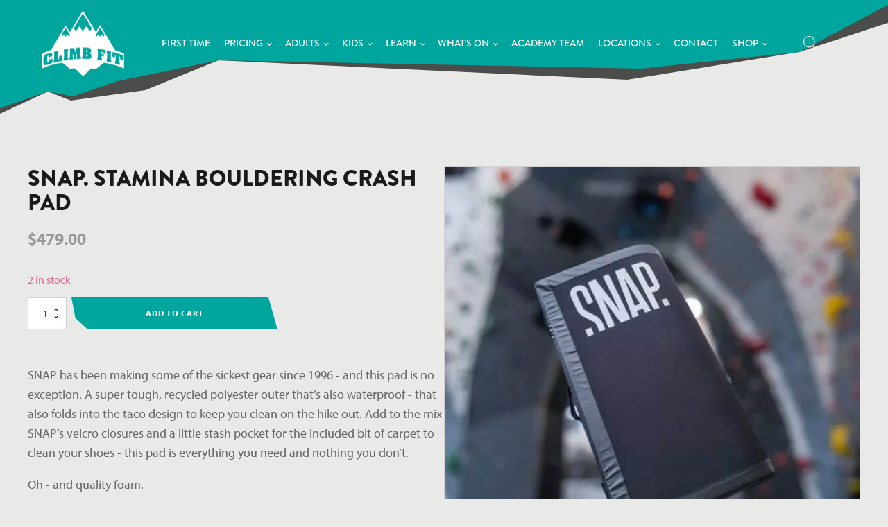

--- FILE ---
content_type: text/html; charset=UTF-8
request_url: https://www.climbfit.com.au/product/snap-stamina-bouldering-crash-pad/
body_size: 32581
content:
<!-- This page is cached by the Hummingbird Performance plugin v3.17.1 - https://wordpress.org/plugins/hummingbird-performance/. --><!DOCTYPE html>
<html lang="en-US" prefix="og: https://ogp.me/ns#" >
<head>
<meta charset="UTF-8">
<meta name="viewport" content="width=device-width, initial-scale=1.0">
<!-- WP_HEAD() START -->
<link rel="preload" as="style" href="https://fonts.googleapis.com/css?family=Open+Sans:100,200,300,400,500,600,700,800,900|Source+Sans+Pro:100,200,300,400,500,600,700,800,900" >
<link rel="stylesheet" href="https://fonts.googleapis.com/css?family=Open+Sans:100,200,300,400,500,600,700,800,900|Source+Sans+Pro:100,200,300,400,500,600,700,800,900">
<link rel="preload" as="style" href="https://use.typekit.net/zzb5mku.css">
<link rel="stylesheet" href="https://use.typekit.net/zzb5mku.css">
	<style>img:is([sizes="auto" i], [sizes^="auto," i]) { contain-intrinsic-size: 3000px 1500px }</style>
	<script>window._wca = window._wca || [];</script>

<!-- Search Engine Optimization by Rank Math PRO - https://rankmath.com/ -->
<title>SNAP. Stamina Bouldering Crash Pad - Climb Fit</title>
<meta name="description" content="SNAP has been making some of the sickest gear since 1996 - and this pad is no exception. A super tough, recycled polyester outer that’s also waterproof -"/>
<meta name="robots" content="follow, index, max-snippet:-1, max-video-preview:-1, max-image-preview:large"/>
<link rel="canonical" href="https://www.climbfit.com.au/product/snap-stamina-bouldering-crash-pad/" />
<meta property="og:locale" content="en_US" />
<meta property="og:type" content="product" />
<meta property="og:title" content="SNAP. Stamina Bouldering Crash Pad - Climb Fit" />
<meta property="og:description" content="SNAP has been making some of the sickest gear since 1996 - and this pad is no exception. A super tough, recycled polyester outer that’s also waterproof -" />
<meta property="og:url" content="https://www.climbfit.com.au/product/snap-stamina-bouldering-crash-pad/" />
<meta property="og:site_name" content="Climb Fit" />
<meta property="og:updated_time" content="2025-12-01T18:56:17+11:00" />
<meta property="og:image" content="https://www.climbfit.com.au/wp-content/uploads/2021/07/SNAP-stamina-3-1-1024x1024.jpg" />
<meta property="og:image:secure_url" content="https://www.climbfit.com.au/wp-content/uploads/2021/07/SNAP-stamina-3-1-1024x1024.jpg" />
<meta property="og:image:width" content="1024" />
<meta property="og:image:height" content="1024" />
<meta property="og:image:alt" content="SNAP. Stamina Bouldering Crash Pad" />
<meta property="og:image:type" content="image/jpeg" />
<meta property="product:price:amount" content="479" />
<meta property="product:price:currency" content="AUD" />
<meta property="product:availability" content="instock" />
<meta property="og:video" content="https://www.youtube.com/embed/Af2rCFPBQ1Q" />
<meta property="video:duration" content="842" />
<meta property="ya:ovs:upload_date" content="2020-05-21" />
<meta property="ya:ovs:allow_embed" content="true" />
<meta name="twitter:card" content="summary_large_image" />
<meta name="twitter:title" content="SNAP. Stamina Bouldering Crash Pad - Climb Fit" />
<meta name="twitter:description" content="SNAP has been making some of the sickest gear since 1996 - and this pad is no exception. A super tough, recycled polyester outer that’s also waterproof -" />
<meta name="twitter:image" content="https://www.climbfit.com.au/wp-content/uploads/2021/07/SNAP-stamina-3-1-1024x1024.jpg" />
<meta name="twitter:label1" content="Price" />
<meta name="twitter:data1" content="&#036;479.00" />
<meta name="twitter:label2" content="Availability" />
<meta name="twitter:data2" content="2 in stock" />
<script type="application/ld+json" class="rank-math-schema-pro">{"@context":"https://schema.org","@graph":[{"@type":"Organization","@id":"https://www.climbfit.com.au/#organization","name":"Climbfit","url":"https://www.climbfit.com.au","logo":{"@type":"ImageObject","@id":"https://www.climbfit.com.au/#logo","url":"https://www.climbfit.com.au/wp-content/uploads/2020/08/climbfit_logo_2x.png","contentUrl":"https://www.climbfit.com.au/wp-content/uploads/2020/08/climbfit_logo_2x.png","caption":"Climbfit","inLanguage":"en-US","width":"240","height":"196"}},{"@type":"WebSite","@id":"https://www.climbfit.com.au/#website","url":"https://www.climbfit.com.au","name":"Climbfit","publisher":{"@id":"https://www.climbfit.com.au/#organization"},"inLanguage":"en-US"},{"@type":"ImageObject","@id":"https://www.climbfit.com.au/wp-content/uploads/2021/07/SNAP-stamina-3-1-scaled.jpg","url":"https://www.climbfit.com.au/wp-content/uploads/2021/07/SNAP-stamina-3-1-scaled.jpg","width":"2560","height":"2560","inLanguage":"en-US"},{"@type":"BreadcrumbList","@id":"https://www.climbfit.com.au/product/snap-stamina-bouldering-crash-pad/#breadcrumb","itemListElement":[{"@type":"ListItem","position":"1","item":{"@id":"https://www.climbfit.com.au","name":"Home"}},{"@type":"ListItem","position":"2","item":{"@id":"https://www.climbfit.com.au/product/snap-stamina-bouldering-crash-pad/","name":"SNAP. Stamina Bouldering Crash Pad"}}]},{"@type":"ItemPage","@id":"https://www.climbfit.com.au/product/snap-stamina-bouldering-crash-pad/#webpage","url":"https://www.climbfit.com.au/product/snap-stamina-bouldering-crash-pad/","name":"SNAP. Stamina Bouldering Crash Pad - Climb Fit","datePublished":"2021-07-15T06:33:05+10:00","dateModified":"2025-12-01T18:56:17+11:00","isPartOf":{"@id":"https://www.climbfit.com.au/#website"},"primaryImageOfPage":{"@id":"https://www.climbfit.com.au/wp-content/uploads/2021/07/SNAP-stamina-3-1-scaled.jpg"},"inLanguage":"en-US","breadcrumb":{"@id":"https://www.climbfit.com.au/product/snap-stamina-bouldering-crash-pad/#breadcrumb"}},{"@type":"Product","name":"SNAP. Stamina Bouldering Crash Pad - Climb Fit","description":"SNAP has been making some of the sickest gear since 1996 - and this pad is no exception. A super tough, recycled polyester outer that\u2019s also waterproof - that also folds into the taco design to keep you clean on the hike out. Add to the mix SNAP\u2019s velcro closures and a little stash pocket for the included bit of carpet to clean your shoes - this pad is everything you need and nothing you don\u2019t.","category":"Bouldering","mainEntityOfPage":{"@id":"https://www.climbfit.com.au/product/snap-stamina-bouldering-crash-pad/#webpage"},"image":[{"@type":"ImageObject","url":"https://www.climbfit.com.au/wp-content/uploads/2021/07/SNAP-stamina-3-1-scaled.jpg","height":"2560","width":"2560"},{"@type":"ImageObject","url":"https://www.climbfit.com.au/wp-content/uploads/2021/07/SNAP-stamina-3-1-scaled.jpg","height":"2560","width":"2560"},{"@type":"ImageObject","url":"https://www.climbfit.com.au/wp-content/uploads/2021/07/SNAP-stamina-1-scaled.jpg","height":"2560","width":"2560"},{"@type":"ImageObject","url":"https://www.climbfit.com.au/wp-content/uploads/2021/07/SNAP-stamina-2-scaled.jpg","height":"2560","width":"2560"}],"offers":{"@type":"Offer","price":"479.00","priceCurrency":"AUD","priceValidUntil":"2026-12-31","availability":"https://schema.org/InStock","itemCondition":"NewCondition","url":"https://www.climbfit.com.au/product/snap-stamina-bouldering-crash-pad/","seller":{"@type":"Organization","@id":"https://www.climbfit.com.au/","name":"Climbfit","url":"https://www.climbfit.com.au","logo":"https://www.climbfit.com.au/wp-content/uploads/2020/08/climbfit_logo_2x.png"},"priceSpecification":{"price":"479","priceCurrency":"AUD","valueAddedTaxIncluded":"true"}},"@id":"https://www.climbfit.com.au/product/snap-stamina-bouldering-crash-pad/#richSnippet"},{"@type":"VideoObject","name":"Outdoor Bouldering for Beginners with the Grandmaster","description":"Paul Dorricott, local SHIRE legend, runs you through some of the basics when it comes to bouldering outdoors.Topics covered include;*The equipment needed*Saf...","uploadDate":"2020-05-21","thumbnailUrl":"https://www.climbfit.com.au/wp-content/uploads/2021/07/maxresdefault-6.jpg","embedUrl":"https://www.youtube.com/embed/Af2rCFPBQ1Q","duration":"PT14M2S","width":"1280","height":"720","isFamilyFriendly":"True","@id":"https://www.climbfit.com.au/product/snap-stamina-bouldering-crash-pad/#schema-46199","isPartOf":{"@id":"https://www.climbfit.com.au/product/snap-stamina-bouldering-crash-pad/#webpage"},"publisher":{"@id":"https://www.climbfit.com.au/#organization"},"inLanguage":"en-US"}]}</script>
<!-- /Rank Math WordPress SEO plugin -->

<script type='application/javascript'  id='pys-version-script'>console.log('PixelYourSite Free version 11.1.4.1');</script>
<link rel='dns-prefetch' href='//stats.wp.com' />
<link rel='dns-prefetch' href='//www.googletagmanager.com' />
<link rel='dns-prefetch' href='//fonts.googleapis.com' />
<link rel='dns-prefetch' href='//fonts.gstatic.com' />
<link rel='dns-prefetch' href='//ajax.googleapis.com' />
<link rel='dns-prefetch' href='//apis.google.com' />
<link rel='dns-prefetch' href='//google-analytics.com' />
<link rel='dns-prefetch' href='//www.google-analytics.com' />
<link rel='dns-prefetch' href='//ssl.google-analytics.com' />
<link rel='dns-prefetch' href='//youtube.com' />
<link rel='dns-prefetch' href='//s.gravatar.com' />
<link rel='dns-prefetch' href='//hb.wpmucdn.com' />
<link href='//hb.wpmucdn.com' rel='preconnect' />
<link rel="alternate" type="application/rss+xml" title="Climb Fit &raquo; Feed" href="https://www.climbfit.com.au/feed/" />
<link rel="alternate" type="application/rss+xml" title="Climb Fit &raquo; Comments Feed" href="https://www.climbfit.com.au/comments/feed/" />
<link rel="alternate" type="application/rss+xml" title="Climb Fit &raquo; SNAP. Stamina Bouldering Crash Pad Comments Feed" href="https://www.climbfit.com.au/product/snap-stamina-bouldering-crash-pad/feed/" />
<link rel='stylesheet' id='wphb-1-css' href='https://hb.wpmucdn.com/www.climbfit.com.au/ac156dba-9a35-4fde-8092-1de6a70856cb.css' media='all' />
<style id='wp-block-library-inline-css'>
:root{--wp-admin-theme-color:#007cba;--wp-admin-theme-color--rgb:0,124,186;--wp-admin-theme-color-darker-10:#006ba1;--wp-admin-theme-color-darker-10--rgb:0,107,161;--wp-admin-theme-color-darker-20:#005a87;--wp-admin-theme-color-darker-20--rgb:0,90,135;--wp-admin-border-width-focus:2px;--wp-block-synced-color:#7a00df;--wp-block-synced-color--rgb:122,0,223;--wp-bound-block-color:var(--wp-block-synced-color)}@media (min-resolution:192dpi){:root{--wp-admin-border-width-focus:1.5px}}.wp-element-button{cursor:pointer}:root{--wp--preset--font-size--normal:16px;--wp--preset--font-size--huge:42px}:root .has-very-light-gray-background-color{background-color:#eee}:root .has-very-dark-gray-background-color{background-color:#313131}:root .has-very-light-gray-color{color:#eee}:root .has-very-dark-gray-color{color:#313131}:root .has-vivid-green-cyan-to-vivid-cyan-blue-gradient-background{background:linear-gradient(135deg,#00d084,#0693e3)}:root .has-purple-crush-gradient-background{background:linear-gradient(135deg,#34e2e4,#4721fb 50%,#ab1dfe)}:root .has-hazy-dawn-gradient-background{background:linear-gradient(135deg,#faaca8,#dad0ec)}:root .has-subdued-olive-gradient-background{background:linear-gradient(135deg,#fafae1,#67a671)}:root .has-atomic-cream-gradient-background{background:linear-gradient(135deg,#fdd79a,#004a59)}:root .has-nightshade-gradient-background{background:linear-gradient(135deg,#330968,#31cdcf)}:root .has-midnight-gradient-background{background:linear-gradient(135deg,#020381,#2874fc)}.has-regular-font-size{font-size:1em}.has-larger-font-size{font-size:2.625em}.has-normal-font-size{font-size:var(--wp--preset--font-size--normal)}.has-huge-font-size{font-size:var(--wp--preset--font-size--huge)}.has-text-align-center{text-align:center}.has-text-align-left{text-align:left}.has-text-align-right{text-align:right}#end-resizable-editor-section{display:none}.aligncenter{clear:both}.items-justified-left{justify-content:flex-start}.items-justified-center{justify-content:center}.items-justified-right{justify-content:flex-end}.items-justified-space-between{justify-content:space-between}.screen-reader-text{border:0;clip-path:inset(50%);height:1px;margin:-1px;overflow:hidden;padding:0;position:absolute;width:1px;word-wrap:normal!important}.screen-reader-text:focus{background-color:#ddd;clip-path:none;color:#444;display:block;font-size:1em;height:auto;left:5px;line-height:normal;padding:15px 23px 14px;text-decoration:none;top:5px;width:auto;z-index:100000}html :where(.has-border-color){border-style:solid}html :where([style*=border-top-color]){border-top-style:solid}html :where([style*=border-right-color]){border-right-style:solid}html :where([style*=border-bottom-color]){border-bottom-style:solid}html :where([style*=border-left-color]){border-left-style:solid}html :where([style*=border-width]){border-style:solid}html :where([style*=border-top-width]){border-top-style:solid}html :where([style*=border-right-width]){border-right-style:solid}html :where([style*=border-bottom-width]){border-bottom-style:solid}html :where([style*=border-left-width]){border-left-style:solid}html :where(img[class*=wp-image-]){height:auto;max-width:100%}:where(figure){margin:0 0 1em}html :where(.is-position-sticky){--wp-admin--admin-bar--position-offset:var(--wp-admin--admin-bar--height,0px)}@media screen and (max-width:600px){html :where(.is-position-sticky){--wp-admin--admin-bar--position-offset:0px}}
</style>
<style id='classic-theme-styles-inline-css'>
/*! This file is auto-generated */
.wp-block-button__link{color:#fff;background-color:#32373c;border-radius:9999px;box-shadow:none;text-decoration:none;padding:calc(.667em + 2px) calc(1.333em + 2px);font-size:1.125em}.wp-block-file__button{background:#32373c;color:#fff;text-decoration:none}
</style>
<style id='global-styles-inline-css'>
:root{--wp--preset--aspect-ratio--square: 1;--wp--preset--aspect-ratio--4-3: 4/3;--wp--preset--aspect-ratio--3-4: 3/4;--wp--preset--aspect-ratio--3-2: 3/2;--wp--preset--aspect-ratio--2-3: 2/3;--wp--preset--aspect-ratio--16-9: 16/9;--wp--preset--aspect-ratio--9-16: 9/16;--wp--preset--color--black: #000000;--wp--preset--color--cyan-bluish-gray: #abb8c3;--wp--preset--color--white: #ffffff;--wp--preset--color--pale-pink: #f78da7;--wp--preset--color--vivid-red: #cf2e2e;--wp--preset--color--luminous-vivid-orange: #ff6900;--wp--preset--color--luminous-vivid-amber: #fcb900;--wp--preset--color--light-green-cyan: #7bdcb5;--wp--preset--color--vivid-green-cyan: #00d084;--wp--preset--color--pale-cyan-blue: #8ed1fc;--wp--preset--color--vivid-cyan-blue: #0693e3;--wp--preset--color--vivid-purple: #9b51e0;--wp--preset--color--base: #ffffff;--wp--preset--color--contrast: #000000;--wp--preset--color--primary: #9DFF20;--wp--preset--color--secondary: #345C00;--wp--preset--color--tertiary: #F6F6F6;--wp--preset--gradient--vivid-cyan-blue-to-vivid-purple: linear-gradient(135deg,rgba(6,147,227,1) 0%,rgb(155,81,224) 100%);--wp--preset--gradient--light-green-cyan-to-vivid-green-cyan: linear-gradient(135deg,rgb(122,220,180) 0%,rgb(0,208,130) 100%);--wp--preset--gradient--luminous-vivid-amber-to-luminous-vivid-orange: linear-gradient(135deg,rgba(252,185,0,1) 0%,rgba(255,105,0,1) 100%);--wp--preset--gradient--luminous-vivid-orange-to-vivid-red: linear-gradient(135deg,rgba(255,105,0,1) 0%,rgb(207,46,46) 100%);--wp--preset--gradient--very-light-gray-to-cyan-bluish-gray: linear-gradient(135deg,rgb(238,238,238) 0%,rgb(169,184,195) 100%);--wp--preset--gradient--cool-to-warm-spectrum: linear-gradient(135deg,rgb(74,234,220) 0%,rgb(151,120,209) 20%,rgb(207,42,186) 40%,rgb(238,44,130) 60%,rgb(251,105,98) 80%,rgb(254,248,76) 100%);--wp--preset--gradient--blush-light-purple: linear-gradient(135deg,rgb(255,206,236) 0%,rgb(152,150,240) 100%);--wp--preset--gradient--blush-bordeaux: linear-gradient(135deg,rgb(254,205,165) 0%,rgb(254,45,45) 50%,rgb(107,0,62) 100%);--wp--preset--gradient--luminous-dusk: linear-gradient(135deg,rgb(255,203,112) 0%,rgb(199,81,192) 50%,rgb(65,88,208) 100%);--wp--preset--gradient--pale-ocean: linear-gradient(135deg,rgb(255,245,203) 0%,rgb(182,227,212) 50%,rgb(51,167,181) 100%);--wp--preset--gradient--electric-grass: linear-gradient(135deg,rgb(202,248,128) 0%,rgb(113,206,126) 100%);--wp--preset--gradient--midnight: linear-gradient(135deg,rgb(2,3,129) 0%,rgb(40,116,252) 100%);--wp--preset--font-size--small: clamp(0.875rem, 0.875rem + ((1vw - 0.2rem) * 0.227), 1rem);--wp--preset--font-size--medium: clamp(1rem, 1rem + ((1vw - 0.2rem) * 0.227), 1.125rem);--wp--preset--font-size--large: clamp(1.75rem, 1.75rem + ((1vw - 0.2rem) * 0.227), 1.875rem);--wp--preset--font-size--x-large: 2.25rem;--wp--preset--font-size--xx-large: clamp(4rem, 4rem + ((1vw - 0.2rem) * 10.909), 10rem);--wp--preset--font-family--dm-sans: "DM Sans", sans-serif;--wp--preset--font-family--ibm-plex-mono: 'IBM Plex Mono', monospace;--wp--preset--font-family--inter: "Inter", sans-serif;--wp--preset--font-family--system-font: -apple-system,BlinkMacSystemFont,"Segoe UI",Roboto,Oxygen-Sans,Ubuntu,Cantarell,"Helvetica Neue",sans-serif;--wp--preset--font-family--source-serif-pro: "Source Serif Pro", serif;--wp--preset--spacing--20: 0.44rem;--wp--preset--spacing--30: clamp(1.5rem, 5vw, 2rem);--wp--preset--spacing--40: clamp(1.8rem, 1.8rem + ((1vw - 0.48rem) * 2.885), 3rem);--wp--preset--spacing--50: clamp(2.5rem, 8vw, 4.5rem);--wp--preset--spacing--60: clamp(3.75rem, 10vw, 7rem);--wp--preset--spacing--70: clamp(5rem, 5.25rem + ((1vw - 0.48rem) * 9.096), 8rem);--wp--preset--spacing--80: clamp(7rem, 14vw, 11rem);--wp--preset--shadow--natural: 6px 6px 9px rgba(0, 0, 0, 0.2);--wp--preset--shadow--deep: 12px 12px 50px rgba(0, 0, 0, 0.4);--wp--preset--shadow--sharp: 6px 6px 0px rgba(0, 0, 0, 0.2);--wp--preset--shadow--outlined: 6px 6px 0px -3px rgba(255, 255, 255, 1), 6px 6px rgba(0, 0, 0, 1);--wp--preset--shadow--crisp: 6px 6px 0px rgba(0, 0, 0, 1);}:root :where(.is-layout-flow) > :first-child{margin-block-start: 0;}:root :where(.is-layout-flow) > :last-child{margin-block-end: 0;}:root :where(.is-layout-flow) > *{margin-block-start: 1.5rem;margin-block-end: 0;}:root :where(.is-layout-constrained) > :first-child{margin-block-start: 0;}:root :where(.is-layout-constrained) > :last-child{margin-block-end: 0;}:root :where(.is-layout-constrained) > *{margin-block-start: 1.5rem;margin-block-end: 0;}:root :where(.is-layout-flex){gap: 1.5rem;}:root :where(.is-layout-grid){gap: 1.5rem;}body .is-layout-flex{display: flex;}.is-layout-flex{flex-wrap: wrap;align-items: center;}.is-layout-flex > :is(*, div){margin: 0;}body .is-layout-grid{display: grid;}.is-layout-grid > :is(*, div){margin: 0;}.has-black-color{color: var(--wp--preset--color--black) !important;}.has-cyan-bluish-gray-color{color: var(--wp--preset--color--cyan-bluish-gray) !important;}.has-white-color{color: var(--wp--preset--color--white) !important;}.has-pale-pink-color{color: var(--wp--preset--color--pale-pink) !important;}.has-vivid-red-color{color: var(--wp--preset--color--vivid-red) !important;}.has-luminous-vivid-orange-color{color: var(--wp--preset--color--luminous-vivid-orange) !important;}.has-luminous-vivid-amber-color{color: var(--wp--preset--color--luminous-vivid-amber) !important;}.has-light-green-cyan-color{color: var(--wp--preset--color--light-green-cyan) !important;}.has-vivid-green-cyan-color{color: var(--wp--preset--color--vivid-green-cyan) !important;}.has-pale-cyan-blue-color{color: var(--wp--preset--color--pale-cyan-blue) !important;}.has-vivid-cyan-blue-color{color: var(--wp--preset--color--vivid-cyan-blue) !important;}.has-vivid-purple-color{color: var(--wp--preset--color--vivid-purple) !important;}.has-black-background-color{background-color: var(--wp--preset--color--black) !important;}.has-cyan-bluish-gray-background-color{background-color: var(--wp--preset--color--cyan-bluish-gray) !important;}.has-white-background-color{background-color: var(--wp--preset--color--white) !important;}.has-pale-pink-background-color{background-color: var(--wp--preset--color--pale-pink) !important;}.has-vivid-red-background-color{background-color: var(--wp--preset--color--vivid-red) !important;}.has-luminous-vivid-orange-background-color{background-color: var(--wp--preset--color--luminous-vivid-orange) !important;}.has-luminous-vivid-amber-background-color{background-color: var(--wp--preset--color--luminous-vivid-amber) !important;}.has-light-green-cyan-background-color{background-color: var(--wp--preset--color--light-green-cyan) !important;}.has-vivid-green-cyan-background-color{background-color: var(--wp--preset--color--vivid-green-cyan) !important;}.has-pale-cyan-blue-background-color{background-color: var(--wp--preset--color--pale-cyan-blue) !important;}.has-vivid-cyan-blue-background-color{background-color: var(--wp--preset--color--vivid-cyan-blue) !important;}.has-vivid-purple-background-color{background-color: var(--wp--preset--color--vivid-purple) !important;}.has-black-border-color{border-color: var(--wp--preset--color--black) !important;}.has-cyan-bluish-gray-border-color{border-color: var(--wp--preset--color--cyan-bluish-gray) !important;}.has-white-border-color{border-color: var(--wp--preset--color--white) !important;}.has-pale-pink-border-color{border-color: var(--wp--preset--color--pale-pink) !important;}.has-vivid-red-border-color{border-color: var(--wp--preset--color--vivid-red) !important;}.has-luminous-vivid-orange-border-color{border-color: var(--wp--preset--color--luminous-vivid-orange) !important;}.has-luminous-vivid-amber-border-color{border-color: var(--wp--preset--color--luminous-vivid-amber) !important;}.has-light-green-cyan-border-color{border-color: var(--wp--preset--color--light-green-cyan) !important;}.has-vivid-green-cyan-border-color{border-color: var(--wp--preset--color--vivid-green-cyan) !important;}.has-pale-cyan-blue-border-color{border-color: var(--wp--preset--color--pale-cyan-blue) !important;}.has-vivid-cyan-blue-border-color{border-color: var(--wp--preset--color--vivid-cyan-blue) !important;}.has-vivid-purple-border-color{border-color: var(--wp--preset--color--vivid-purple) !important;}.has-vivid-cyan-blue-to-vivid-purple-gradient-background{background: var(--wp--preset--gradient--vivid-cyan-blue-to-vivid-purple) !important;}.has-light-green-cyan-to-vivid-green-cyan-gradient-background{background: var(--wp--preset--gradient--light-green-cyan-to-vivid-green-cyan) !important;}.has-luminous-vivid-amber-to-luminous-vivid-orange-gradient-background{background: var(--wp--preset--gradient--luminous-vivid-amber-to-luminous-vivid-orange) !important;}.has-luminous-vivid-orange-to-vivid-red-gradient-background{background: var(--wp--preset--gradient--luminous-vivid-orange-to-vivid-red) !important;}.has-very-light-gray-to-cyan-bluish-gray-gradient-background{background: var(--wp--preset--gradient--very-light-gray-to-cyan-bluish-gray) !important;}.has-cool-to-warm-spectrum-gradient-background{background: var(--wp--preset--gradient--cool-to-warm-spectrum) !important;}.has-blush-light-purple-gradient-background{background: var(--wp--preset--gradient--blush-light-purple) !important;}.has-blush-bordeaux-gradient-background{background: var(--wp--preset--gradient--blush-bordeaux) !important;}.has-luminous-dusk-gradient-background{background: var(--wp--preset--gradient--luminous-dusk) !important;}.has-pale-ocean-gradient-background{background: var(--wp--preset--gradient--pale-ocean) !important;}.has-electric-grass-gradient-background{background: var(--wp--preset--gradient--electric-grass) !important;}.has-midnight-gradient-background{background: var(--wp--preset--gradient--midnight) !important;}.has-small-font-size{font-size: var(--wp--preset--font-size--small) !important;}.has-medium-font-size{font-size: var(--wp--preset--font-size--medium) !important;}.has-large-font-size{font-size: var(--wp--preset--font-size--large) !important;}.has-x-large-font-size{font-size: var(--wp--preset--font-size--x-large) !important;}
</style>
<style id='wp-block-template-skip-link-inline-css'>

		.skip-link.screen-reader-text {
			border: 0;
			clip-path: inset(50%);
			height: 1px;
			margin: -1px;
			overflow: hidden;
			padding: 0;
			position: absolute !important;
			width: 1px;
			word-wrap: normal !important;
		}

		.skip-link.screen-reader-text:focus {
			background-color: #eee;
			clip-path: none;
			color: #444;
			display: block;
			font-size: 1em;
			height: auto;
			left: 5px;
			line-height: normal;
			padding: 15px 23px 14px;
			text-decoration: none;
			top: 5px;
			width: auto;
			z-index: 100000;
		}
</style>
<link rel='stylesheet' id='wphb-2-css' href='https://hb.wpmucdn.com/www.climbfit.com.au/ece8f692-c822-4aca-9580-a1301b378c2b.css' media='all' />
<link rel='stylesheet' id='woocommerce-layout-css' href='https://hb.wpmucdn.com/www.climbfit.com.au/4dbc7258-c5bc-4861-9454-6e49aecba1a0.css' media='all' />
<style id='woocommerce-layout-inline-css'>

	.infinite-scroll .woocommerce-pagination {
		display: none;
	}
</style>
<link rel='stylesheet' id='woocommerce-smallscreen-css' href='https://hb.wpmucdn.com/www.climbfit.com.au/92dea619-31c4-4890-a039-d95f3756a471.css' media='only screen and (max-width: 768px)' />
<link rel='stylesheet' id='wphb-3-css' href='https://hb.wpmucdn.com/www.climbfit.com.au/c4cca63c-36ec-41c4-b0db-f1e608c3e176.css' media='all' />
<style id='woocommerce-inline-inline-css'>
.woocommerce form .form-row .required { visibility: visible; }
</style>
<link rel='stylesheet' id='brands-styles-css' href='https://hb.wpmucdn.com/www.climbfit.com.au/ec71466f-11ba-41d7-b5ad-10768326f18f.css' media='all' />
<link rel='stylesheet' id='WCPAY_EXPRESS_CHECKOUT_ECE-css' href='https://hb.wpmucdn.com/www.climbfit.com.au/64941ac1-1f68-46e5-afc1-7b83092dbba1.css' media='all' />
<link rel='stylesheet' id='wc_stripe_express_checkout_style-css' href='https://hb.wpmucdn.com/www.climbfit.com.au/17c618fe-83a0-45bb-872b-a1fd653d4135.css' media='all' />
<script id="jquery-core-js-extra">
var pysFacebookRest = {"restApiUrl":"https:\/\/www.climbfit.com.au\/wp-json\/pys-facebook\/v1\/event","debug":""};
</script>
<script src="https://hb.wpmucdn.com/www.climbfit.com.au/80b9b15e-24a6-4122-9618-6d6625a6156a.js" id="jquery-core-js"></script>
<script src="https://www.climbfit.com.au/wp-content/plugins/modern-events-calendar-lite/assets/js/mec-general-calendar.js?ver=6.4.5" id="mec-general-calendar-script-js"></script>
<script id="wphb-4-js-extra">
var mecdata = {"day":"day","days":"days","hour":"hour","hours":"hours","minute":"minute","minutes":"minutes","second":"second","seconds":"seconds","elementor_edit_mode":"no","recapcha_key":"","ajax_url":"https:\/\/www.climbfit.com.au\/wp-admin\/admin-ajax.php","fes_nonce":"93cb865407","current_year":"2025","current_month":"12","datepicker_format":"yy-mm-dd&Y-m-d"};
</script>
<script src="https://hb.wpmucdn.com/www.climbfit.com.au/499dbc8c-75fa-4d90-8f17-a1473571cfcb.js" id="wphb-4-js"></script>
<script src="https://www.climbfit.com.au/wp-content/plugins/woocommerce/assets/js/jquery-blockui/jquery.blockUI.min.js?ver=2.7.0-wc.10.2.2" id="jquery-blockui-js" data-wp-strategy="defer"></script>
<script id="wc-add-to-cart-js-extra">
var wc_add_to_cart_params = {"ajax_url":"\/wp-admin\/admin-ajax.php","wc_ajax_url":"\/?wc-ajax=%%endpoint%%","i18n_view_cart":"View cart","cart_url":"https:\/\/www.climbfit.com.au\/cart\/","is_cart":"","cart_redirect_after_add":"no"};
</script>
<script src="https://www.climbfit.com.au/wp-content/plugins/woocommerce/assets/js/frontend/add-to-cart.min.js?ver=10.2.2" id="wc-add-to-cart-js" defer data-wp-strategy="defer"></script>
<script src="https://www.climbfit.com.au/wp-content/plugins/woocommerce/assets/js/zoom/jquery.zoom.min.js?ver=1.7.21-wc.10.2.2" id="zoom-js" defer data-wp-strategy="defer"></script>
<script src="https://www.climbfit.com.au/wp-content/plugins/woocommerce/assets/js/flexslider/jquery.flexslider.min.js?ver=2.7.2-wc.10.2.2" id="flexslider-js" defer data-wp-strategy="defer"></script>
<script src="https://www.climbfit.com.au/wp-content/plugins/woocommerce/assets/js/photoswipe/photoswipe.min.js?ver=4.1.1-wc.10.2.2" id="photoswipe-js" defer data-wp-strategy="defer"></script>
<script src="https://www.climbfit.com.au/wp-content/plugins/woocommerce/assets/js/photoswipe/photoswipe-ui-default.min.js?ver=4.1.1-wc.10.2.2" id="photoswipe-ui-default-js" defer data-wp-strategy="defer"></script>
<script src="https://www.climbfit.com.au/wp-content/plugins/woocommerce/assets/js/js-cookie/js.cookie.min.js?ver=2.1.4-wc.10.2.2" id="js-cookie-js" data-wp-strategy="defer"></script>
<script id="WCPAY_ASSETS-js-extra">
var wcpayAssets = {"url":"https:\/\/www.climbfit.com.au\/wp-content\/plugins\/woocommerce-payments\/dist\/"};
</script>
<script id="wphb-5-js-extra">
var pysOptions = {"staticEvents":{"facebook":{"woo_view_content":[{"delay":0,"type":"static","name":"ViewContent","pixelIds":["643180962833488"],"eventID":"4ff7ae97-117d-48a4-9c3c-923d92c5f7cb","params":{"content_ids":["2040"],"content_type":"product","tags":"bouldering, crash pad","content_name":"SNAP. Stamina Bouldering Crash Pad","category_name":"Bouldering, Outdoors, Train","value":"479","currency":"AUD","contents":[{"id":"2040","quantity":1}],"product_price":"479","page_title":"SNAP. Stamina Bouldering Crash Pad","post_type":"product","post_id":2040,"plugin":"PixelYourSite","user_role":"guest","event_url":"www.climbfit.com.au\/product\/snap-stamina-bouldering-crash-pad\/"},"e_id":"woo_view_content","ids":[],"hasTimeWindow":false,"timeWindow":0,"woo_order":"","edd_order":""}],"init_event":[{"delay":0,"type":"static","ajaxFire":false,"name":"PageView","pixelIds":["643180962833488"],"eventID":"aaeb93d9-34c9-4b0b-9db9-e09b72c9c023","params":{"page_title":"SNAP. Stamina Bouldering Crash Pad","post_type":"product","post_id":2040,"plugin":"PixelYourSite","user_role":"guest","event_url":"www.climbfit.com.au\/product\/snap-stamina-bouldering-crash-pad\/"},"e_id":"init_event","ids":[],"hasTimeWindow":false,"timeWindow":0,"woo_order":"","edd_order":""}]}},"dynamicEvents":{"automatic_event_form":{"facebook":{"delay":0,"type":"dyn","name":"Form","pixelIds":["643180962833488"],"eventID":"3f447aa3-f49e-474c-b2b2-af950b62b0eb","params":{"page_title":"SNAP. Stamina Bouldering Crash Pad","post_type":"product","post_id":2040,"plugin":"PixelYourSite","user_role":"guest","event_url":"www.climbfit.com.au\/product\/snap-stamina-bouldering-crash-pad\/"},"e_id":"automatic_event_form","ids":[],"hasTimeWindow":false,"timeWindow":0,"woo_order":"","edd_order":""}},"automatic_event_download":{"facebook":{"delay":0,"type":"dyn","name":"Download","extensions":["","doc","exe","js","pdf","ppt","tgz","zip","xls"],"pixelIds":["643180962833488"],"eventID":"10c202d4-a468-42e9-abf4-0af7f053da53","params":{"page_title":"SNAP. Stamina Bouldering Crash Pad","post_type":"product","post_id":2040,"plugin":"PixelYourSite","user_role":"guest","event_url":"www.climbfit.com.au\/product\/snap-stamina-bouldering-crash-pad\/"},"e_id":"automatic_event_download","ids":[],"hasTimeWindow":false,"timeWindow":0,"woo_order":"","edd_order":""}},"automatic_event_comment":{"facebook":{"delay":0,"type":"dyn","name":"Comment","pixelIds":["643180962833488"],"eventID":"236a4ad0-f36b-4453-9c21-7e271f4d25bd","params":{"page_title":"SNAP. Stamina Bouldering Crash Pad","post_type":"product","post_id":2040,"plugin":"PixelYourSite","user_role":"guest","event_url":"www.climbfit.com.au\/product\/snap-stamina-bouldering-crash-pad\/"},"e_id":"automatic_event_comment","ids":[],"hasTimeWindow":false,"timeWindow":0,"woo_order":"","edd_order":""}},"woo_add_to_cart_on_button_click":{"facebook":{"delay":0,"type":"dyn","name":"AddToCart","pixelIds":["643180962833488"],"eventID":"17c5c427-9685-4a31-8f04-381ccbea92d9","params":{"page_title":"SNAP. Stamina Bouldering Crash Pad","post_type":"product","post_id":2040,"plugin":"PixelYourSite","user_role":"guest","event_url":"www.climbfit.com.au\/product\/snap-stamina-bouldering-crash-pad\/"},"e_id":"woo_add_to_cart_on_button_click","ids":[],"hasTimeWindow":false,"timeWindow":0,"woo_order":"","edd_order":""}}},"triggerEvents":[],"triggerEventTypes":[],"facebook":{"pixelIds":["643180962833488"],"advancedMatching":[],"advancedMatchingEnabled":true,"removeMetadata":false,"wooVariableAsSimple":false,"serverApiEnabled":true,"wooCRSendFromServer":false,"send_external_id":null,"enabled_medical":false,"do_not_track_medical_param":["event_url","post_title","page_title","landing_page","content_name","categories","category_name","tags"],"meta_ldu":false},"debug":"","siteUrl":"https:\/\/www.climbfit.com.au","ajaxUrl":"https:\/\/www.climbfit.com.au\/wp-admin\/admin-ajax.php","ajax_event":"7e81c24266","enable_remove_download_url_param":"1","cookie_duration":"7","last_visit_duration":"60","enable_success_send_form":"","ajaxForServerEvent":"1","ajaxForServerStaticEvent":"1","useSendBeacon":"1","send_external_id":"1","external_id_expire":"180","track_cookie_for_subdomains":"1","google_consent_mode":"1","gdpr":{"ajax_enabled":false,"all_disabled_by_api":false,"facebook_disabled_by_api":false,"analytics_disabled_by_api":false,"google_ads_disabled_by_api":false,"pinterest_disabled_by_api":false,"bing_disabled_by_api":false,"reddit_disabled_by_api":false,"externalID_disabled_by_api":false,"facebook_prior_consent_enabled":true,"analytics_prior_consent_enabled":true,"google_ads_prior_consent_enabled":null,"pinterest_prior_consent_enabled":true,"bing_prior_consent_enabled":true,"cookiebot_integration_enabled":false,"cookiebot_facebook_consent_category":"marketing","cookiebot_analytics_consent_category":"statistics","cookiebot_tiktok_consent_category":"marketing","cookiebot_google_ads_consent_category":"marketing","cookiebot_pinterest_consent_category":"marketing","cookiebot_bing_consent_category":"marketing","consent_magic_integration_enabled":false,"real_cookie_banner_integration_enabled":false,"cookie_notice_integration_enabled":false,"cookie_law_info_integration_enabled":false,"analytics_storage":{"enabled":true,"value":"granted","filter":false},"ad_storage":{"enabled":true,"value":"granted","filter":false},"ad_user_data":{"enabled":true,"value":"granted","filter":false},"ad_personalization":{"enabled":true,"value":"granted","filter":false}},"cookie":{"disabled_all_cookie":false,"disabled_start_session_cookie":false,"disabled_advanced_form_data_cookie":false,"disabled_landing_page_cookie":false,"disabled_first_visit_cookie":false,"disabled_trafficsource_cookie":false,"disabled_utmTerms_cookie":false,"disabled_utmId_cookie":false},"tracking_analytics":{"TrafficSource":"direct","TrafficLanding":"undefined","TrafficUtms":[],"TrafficUtmsId":[]},"GATags":{"ga_datalayer_type":"default","ga_datalayer_name":"dataLayerPYS"},"woo":{"enabled":true,"enabled_save_data_to_orders":true,"addToCartOnButtonEnabled":true,"addToCartOnButtonValueEnabled":true,"addToCartOnButtonValueOption":"price","singleProductId":2040,"removeFromCartSelector":"form.woocommerce-cart-form .remove","addToCartCatchMethod":"add_cart_js","is_order_received_page":false,"containOrderId":false},"edd":{"enabled":false},"cache_bypass":"1765164623"};
</script>
<script src="https://hb.wpmucdn.com/www.climbfit.com.au/b400fbce-aada-4f12-9e88-5f0b35230f21.js" id="wphb-5-js"></script>

<!-- Google tag (gtag.js) snippet added by Site Kit -->
<!-- Google Analytics snippet added by Site Kit -->
<!-- Google Ads snippet added by Site Kit -->
<script src="https://www.googletagmanager.com/gtag/js?id=GT-NS95VHX5" id="google_gtagjs-js" async></script>
<script id="google_gtagjs-js-after">
window.dataLayer = window.dataLayer || [];function gtag(){dataLayer.push(arguments);}
gtag("set","linker",{"domains":["www.climbfit.com.au"]});
gtag("js", new Date());
gtag("set", "developer_id.dZTNiMT", true);
gtag("config", "GT-NS95VHX5");
gtag("config", "AW-1951883697");
 window._googlesitekit = window._googlesitekit || {}; window._googlesitekit.throttledEvents = []; window._googlesitekit.gtagEvent = (name, data) => { var key = JSON.stringify( { name, data } ); if ( !! window._googlesitekit.throttledEvents[ key ] ) { return; } window._googlesitekit.throttledEvents[ key ] = true; setTimeout( () => { delete window._googlesitekit.throttledEvents[ key ]; }, 5 ); gtag( "event", name, { ...data, event_source: "site-kit" } ); };
</script>
<link rel="https://api.w.org/" href="https://www.climbfit.com.au/wp-json/" /><link rel="alternate" title="JSON" type="application/json" href="https://www.climbfit.com.au/wp-json/wp/v2/product/2040" /><link rel="EditURI" type="application/rsd+xml" title="RSD" href="https://www.climbfit.com.au/xmlrpc.php?rsd" />
<meta name="generator" content="WordPress 6.8.3" />
<link rel='shortlink' href='https://www.climbfit.com.au/?p=2040' />
<link rel="alternate" title="oEmbed (JSON)" type="application/json+oembed" href="https://www.climbfit.com.au/wp-json/oembed/1.0/embed?url=https%3A%2F%2Fwww.climbfit.com.au%2Fproduct%2Fsnap-stamina-bouldering-crash-pad%2F" />
<link rel="alternate" title="oEmbed (XML)" type="text/xml+oembed" href="https://www.climbfit.com.au/wp-json/oembed/1.0/embed?url=https%3A%2F%2Fwww.climbfit.com.au%2Fproduct%2Fsnap-stamina-bouldering-crash-pad%2F&#038;format=xml" />
<meta name="generator" content="Site Kit by Google 1.167.0" /><link rel="apple-touch-icon" sizes="57x57" href="/apple-icon-57x57.png">
<link rel="apple-touch-icon" sizes="60x60" href="/apple-icon-60x60.png">
<link rel="apple-touch-icon" sizes="72x72" href="/apple-icon-72x72.png">
<link rel="apple-touch-icon" sizes="76x76" href="/apple-icon-76x76.png">
<link rel="apple-touch-icon" sizes="114x114" href="/apple-icon-114x114.png">
<link rel="apple-touch-icon" sizes="120x120" href="/apple-icon-120x120.png">
<link rel="apple-touch-icon" sizes="144x144" href="/apple-icon-144x144.png">
<link rel="apple-touch-icon" sizes="152x152" href="/apple-icon-152x152.png">
<link rel="apple-touch-icon" sizes="180x180" href="/apple-icon-180x180.png">
<link rel="icon" type="image/png" sizes="192x192"  href="/android-icon-192x192.png">
<link rel="icon" type="image/png" sizes="32x32" href="/favicon-32x32.png">
<link rel="icon" type="image/png" sizes="96x96" href="/favicon-96x96.png">
<link rel="icon" type="image/png" sizes="16x16" href="/favicon-16x16.png">
<link rel="manifest" href="/manifest.json">
<meta name="msapplication-TileColor" content="#ffffff">
<meta name="msapplication-TileImage" content="/ms-icon-144x144.png">
<meta name="theme-color" content="#ffffff"><meta name="facebook-domain-verification" content="729fm9powum2ymw8kwfe1fxd6vhaet" /><meta name="facebook-domain-verification" content="9glm464c5r6f1z5lotsyj5zs9lnm9o" />	<style>img#wpstats{display:none}</style>
			<noscript><style>.woocommerce-product-gallery{ opacity: 1 !important; }</style></noscript>
	<script id="google_gtagjs" src="https://www.googletagmanager.com/gtag/js?id=G-WCRJKVD286" async></script>
<script id="google_gtagjs-inline">
window.dataLayer = window.dataLayer || [];function gtag(){dataLayer.push(arguments);}gtag('js', new Date());gtag('config', 'G-WCRJKVD286', {} );
</script>
<style class='wp-fonts-local'>
@font-face{font-family:"DM Sans";font-style:normal;font-weight:400;font-display:fallback;src:url('https://www.climbfit.com.au/wp-content/themes/oxygen-is-not-a-theme/assets/fonts/dm-sans/DMSans-Regular.woff2') format('woff2');font-stretch:normal;}
@font-face{font-family:"DM Sans";font-style:italic;font-weight:400;font-display:fallback;src:url('https://www.climbfit.com.au/wp-content/themes/oxygen-is-not-a-theme/assets/fonts/dm-sans/DMSans-Regular-Italic.woff2') format('woff2');font-stretch:normal;}
@font-face{font-family:"DM Sans";font-style:normal;font-weight:700;font-display:fallback;src:url('https://www.climbfit.com.au/wp-content/themes/oxygen-is-not-a-theme/assets/fonts/dm-sans/DMSans-Bold.woff2') format('woff2');font-stretch:normal;}
@font-face{font-family:"DM Sans";font-style:italic;font-weight:700;font-display:fallback;src:url('https://www.climbfit.com.au/wp-content/themes/oxygen-is-not-a-theme/assets/fonts/dm-sans/DMSans-Bold-Italic.woff2') format('woff2');font-stretch:normal;}
@font-face{font-family:"IBM Plex Mono";font-style:normal;font-weight:300;font-display:block;src:url('https://www.climbfit.com.au/wp-content/themes/oxygen-is-not-a-theme/assets/fonts/ibm-plex-mono/IBMPlexMono-Light.woff2') format('woff2');font-stretch:normal;}
@font-face{font-family:"IBM Plex Mono";font-style:normal;font-weight:400;font-display:block;src:url('https://www.climbfit.com.au/wp-content/themes/oxygen-is-not-a-theme/assets/fonts/ibm-plex-mono/IBMPlexMono-Regular.woff2') format('woff2');font-stretch:normal;}
@font-face{font-family:"IBM Plex Mono";font-style:italic;font-weight:400;font-display:block;src:url('https://www.climbfit.com.au/wp-content/themes/oxygen-is-not-a-theme/assets/fonts/ibm-plex-mono/IBMPlexMono-Italic.woff2') format('woff2');font-stretch:normal;}
@font-face{font-family:"IBM Plex Mono";font-style:normal;font-weight:700;font-display:block;src:url('https://www.climbfit.com.au/wp-content/themes/oxygen-is-not-a-theme/assets/fonts/ibm-plex-mono/IBMPlexMono-Bold.woff2') format('woff2');font-stretch:normal;}
@font-face{font-family:Inter;font-style:normal;font-weight:200 900;font-display:fallback;src:url('https://www.climbfit.com.au/wp-content/themes/oxygen-is-not-a-theme/assets/fonts/inter/Inter-VariableFont_slnt,wght.ttf') format('truetype');font-stretch:normal;}
@font-face{font-family:"Source Serif Pro";font-style:normal;font-weight:200 900;font-display:fallback;src:url('https://www.climbfit.com.au/wp-content/themes/oxygen-is-not-a-theme/assets/fonts/source-serif-pro/SourceSerif4Variable-Roman.ttf.woff2') format('woff2');font-stretch:normal;}
@font-face{font-family:"Source Serif Pro";font-style:italic;font-weight:200 900;font-display:fallback;src:url('https://www.climbfit.com.au/wp-content/themes/oxygen-is-not-a-theme/assets/fonts/source-serif-pro/SourceSerif4Variable-Italic.ttf.woff2') format('woff2');font-stretch:normal;}
</style>
<style type="text/css">.mec-wrap, .mec-wrap div:not([class^="elementor-"]), .lity-container, .mec-wrap h1, .mec-wrap h2, .mec-wrap h3, .mec-wrap h4, .mec-wrap h5, .mec-wrap h6, .entry-content .mec-wrap h1, .entry-content .mec-wrap h2, .entry-content .mec-wrap h3, .entry-content .mec-wrap h4, .entry-content .mec-wrap h5, .entry-content .mec-wrap h6, .mec-wrap .mec-totalcal-box input[type="submit"], .mec-wrap .mec-totalcal-box .mec-totalcal-view span, .mec-agenda-event-title a, .lity-content .mec-events-meta-group-booking select, .lity-content .mec-book-ticket-variation h5, .lity-content .mec-events-meta-group-booking input[type="number"], .lity-content .mec-events-meta-group-booking input[type="text"], .lity-content .mec-events-meta-group-booking input[type="email"],.mec-organizer-item a, .mec-single-event .mec-events-meta-group-booking ul.mec-book-tickets-container li.mec-book-ticket-container label { font-family: "Montserrat", -apple-system, BlinkMacSystemFont, "Segoe UI", Roboto, sans-serif;}.mec-event-content p, .mec-search-bar-result .mec-event-detail{ font-family: Roboto, sans-serif;} .mec-wrap .mec-totalcal-box input, .mec-wrap .mec-totalcal-box select, .mec-checkboxes-search .mec-searchbar-category-wrap, .mec-wrap .mec-totalcal-box .mec-totalcal-view span { font-family: "Roboto", Helvetica, Arial, sans-serif; }.mec-event-grid-modern .event-grid-modern-head .mec-event-day, .mec-event-list-minimal .mec-time-details, .mec-event-list-minimal .mec-event-detail, .mec-event-list-modern .mec-event-detail, .mec-event-grid-minimal .mec-time-details, .mec-event-grid-minimal .mec-event-detail, .mec-event-grid-simple .mec-event-detail, .mec-event-cover-modern .mec-event-place, .mec-event-cover-clean .mec-event-place, .mec-calendar .mec-event-article .mec-localtime-details div, .mec-calendar .mec-event-article .mec-event-detail, .mec-calendar.mec-calendar-daily .mec-calendar-d-top h2, .mec-calendar.mec-calendar-daily .mec-calendar-d-top h3, .mec-toggle-item-col .mec-event-day, .mec-weather-summary-temp { font-family: "Roboto", sans-serif; } .mec-fes-form, .mec-fes-list, .mec-fes-form input, .mec-event-date .mec-tooltip .box, .mec-event-status .mec-tooltip .box, .ui-datepicker.ui-widget, .mec-fes-form button[type="submit"].mec-fes-sub-button, .mec-wrap .mec-timeline-events-container p, .mec-wrap .mec-timeline-events-container h4, .mec-wrap .mec-timeline-events-container div, .mec-wrap .mec-timeline-events-container a, .mec-wrap .mec-timeline-events-container span { font-family: -apple-system, BlinkMacSystemFont, "Segoe UI", Roboto, sans-serif !important; }.mec-event-grid-minimal .mec-modal-booking-button:hover, .mec-events-timeline-wrap .mec-organizer-item a, .mec-events-timeline-wrap .mec-organizer-item:after, .mec-events-timeline-wrap .mec-shortcode-organizers i, .mec-timeline-event .mec-modal-booking-button, .mec-wrap .mec-map-lightbox-wp.mec-event-list-classic .mec-event-date, .mec-timetable-t2-col .mec-modal-booking-button:hover, .mec-event-container-classic .mec-modal-booking-button:hover, .mec-calendar-events-side .mec-modal-booking-button:hover, .mec-event-grid-yearly  .mec-modal-booking-button, .mec-events-agenda .mec-modal-booking-button, .mec-event-grid-simple .mec-modal-booking-button, .mec-event-list-minimal  .mec-modal-booking-button:hover, .mec-timeline-month-divider,  .mec-wrap.colorskin-custom .mec-totalcal-box .mec-totalcal-view span:hover,.mec-wrap.colorskin-custom .mec-calendar.mec-event-calendar-classic .mec-selected-day,.mec-wrap.colorskin-custom .mec-color, .mec-wrap.colorskin-custom .mec-event-sharing-wrap .mec-event-sharing > li:hover a, .mec-wrap.colorskin-custom .mec-color-hover:hover, .mec-wrap.colorskin-custom .mec-color-before *:before ,.mec-wrap.colorskin-custom .mec-widget .mec-event-grid-classic.owl-carousel .owl-nav i,.mec-wrap.colorskin-custom .mec-event-list-classic a.magicmore:hover,.mec-wrap.colorskin-custom .mec-event-grid-simple:hover .mec-event-title,.mec-wrap.colorskin-custom .mec-single-event .mec-event-meta dd.mec-events-event-categories:before,.mec-wrap.colorskin-custom .mec-single-event-date:before,.mec-wrap.colorskin-custom .mec-single-event-time:before,.mec-wrap.colorskin-custom .mec-events-meta-group.mec-events-meta-group-venue:before,.mec-wrap.colorskin-custom .mec-calendar .mec-calendar-side .mec-previous-month i,.mec-wrap.colorskin-custom .mec-calendar .mec-calendar-side .mec-next-month:hover,.mec-wrap.colorskin-custom .mec-calendar .mec-calendar-side .mec-previous-month:hover,.mec-wrap.colorskin-custom .mec-calendar .mec-calendar-side .mec-next-month:hover,.mec-wrap.colorskin-custom .mec-calendar.mec-event-calendar-classic dt.mec-selected-day:hover,.mec-wrap.colorskin-custom .mec-infowindow-wp h5 a:hover, .colorskin-custom .mec-events-meta-group-countdown .mec-end-counts h3,.mec-calendar .mec-calendar-side .mec-next-month i,.mec-wrap .mec-totalcal-box i,.mec-calendar .mec-event-article .mec-event-title a:hover,.mec-attendees-list-details .mec-attendee-profile-link a:hover,.mec-wrap.colorskin-custom .mec-next-event-details li i, .mec-next-event-details i:before, .mec-marker-infowindow-wp .mec-marker-infowindow-count, .mec-next-event-details a,.mec-wrap.colorskin-custom .mec-events-masonry-cats a.mec-masonry-cat-selected,.lity .mec-color,.lity .mec-color-before :before,.lity .mec-color-hover:hover,.lity .mec-wrap .mec-color,.lity .mec-wrap .mec-color-before :before,.lity .mec-wrap .mec-color-hover:hover,.leaflet-popup-content .mec-color,.leaflet-popup-content .mec-color-before :before,.leaflet-popup-content .mec-color-hover:hover,.leaflet-popup-content .mec-wrap .mec-color,.leaflet-popup-content .mec-wrap .mec-color-before :before,.leaflet-popup-content .mec-wrap .mec-color-hover:hover, .mec-calendar.mec-calendar-daily .mec-calendar-d-table .mec-daily-view-day.mec-daily-view-day-active.mec-color, .mec-map-boxshow div .mec-map-view-event-detail.mec-event-detail i,.mec-map-boxshow div .mec-map-view-event-detail.mec-event-detail:hover,.mec-map-boxshow .mec-color,.mec-map-boxshow .mec-color-before :before,.mec-map-boxshow .mec-color-hover:hover,.mec-map-boxshow .mec-wrap .mec-color,.mec-map-boxshow .mec-wrap .mec-color-before :before,.mec-map-boxshow .mec-wrap .mec-color-hover:hover, .mec-choosen-time-message, .mec-booking-calendar-month-navigation .mec-next-month:hover, .mec-booking-calendar-month-navigation .mec-previous-month:hover, .mec-yearly-view-wrap .mec-agenda-event-title a:hover, .mec-yearly-view-wrap .mec-yearly-title-sec .mec-next-year i, .mec-yearly-view-wrap .mec-yearly-title-sec .mec-previous-year i, .mec-yearly-view-wrap .mec-yearly-title-sec .mec-next-year:hover, .mec-yearly-view-wrap .mec-yearly-title-sec .mec-previous-year:hover, .mec-av-spot .mec-av-spot-head .mec-av-spot-box span, .mec-wrap.colorskin-custom .mec-calendar .mec-calendar-side .mec-previous-month:hover .mec-load-month-link, .mec-wrap.colorskin-custom .mec-calendar .mec-calendar-side .mec-next-month:hover .mec-load-month-link, .mec-yearly-view-wrap .mec-yearly-title-sec .mec-previous-year:hover .mec-load-month-link, .mec-yearly-view-wrap .mec-yearly-title-sec .mec-next-year:hover .mec-load-month-link, .mec-skin-list-events-container .mec-data-fields-tooltip .mec-data-fields-tooltip-box ul .mec-event-data-field-item a, .mec-booking-shortcode .mec-event-ticket-name, .mec-booking-shortcode .mec-event-ticket-price, .mec-booking-shortcode .mec-ticket-variation-name, .mec-booking-shortcode .mec-ticket-variation-price, .mec-booking-shortcode label, .mec-booking-shortcode .nice-select, .mec-booking-shortcode input, .mec-booking-shortcode span.mec-book-price-detail-description, .mec-booking-shortcode .mec-ticket-name, .mec-booking-shortcode label.wn-checkbox-label, .mec-wrap.mec-cart table tr td a {color: #02a49c}.mec-skin-carousel-container .mec-event-footer-carousel-type3 .mec-modal-booking-button:hover, .mec-wrap.colorskin-custom .mec-event-sharing .mec-event-share:hover .event-sharing-icon,.mec-wrap.colorskin-custom .mec-event-grid-clean .mec-event-date,.mec-wrap.colorskin-custom .mec-event-list-modern .mec-event-sharing > li:hover a i,.mec-wrap.colorskin-custom .mec-event-list-modern .mec-event-sharing .mec-event-share:hover .mec-event-sharing-icon,.mec-wrap.colorskin-custom .mec-event-list-modern .mec-event-sharing li:hover a i,.mec-wrap.colorskin-custom .mec-calendar:not(.mec-event-calendar-classic) .mec-selected-day,.mec-wrap.colorskin-custom .mec-calendar .mec-selected-day:hover,.mec-wrap.colorskin-custom .mec-calendar .mec-calendar-row  dt.mec-has-event:hover,.mec-wrap.colorskin-custom .mec-calendar .mec-has-event:after, .mec-wrap.colorskin-custom .mec-bg-color, .mec-wrap.colorskin-custom .mec-bg-color-hover:hover, .colorskin-custom .mec-event-sharing-wrap:hover > li, .mec-wrap.colorskin-custom .mec-totalcal-box .mec-totalcal-view span.mec-totalcalview-selected,.mec-wrap .flip-clock-wrapper ul li a div div.inn,.mec-wrap .mec-totalcal-box .mec-totalcal-view span.mec-totalcalview-selected,.event-carousel-type1-head .mec-event-date-carousel,.mec-event-countdown-style3 .mec-event-date,#wrap .mec-wrap article.mec-event-countdown-style1,.mec-event-countdown-style1 .mec-event-countdown-part3 a.mec-event-button,.mec-wrap .mec-event-countdown-style2,.mec-map-get-direction-btn-cnt input[type="submit"],.mec-booking button,span.mec-marker-wrap,.mec-wrap.colorskin-custom .mec-timeline-events-container .mec-timeline-event-date:before, .mec-has-event-for-booking.mec-active .mec-calendar-novel-selected-day, .mec-booking-tooltip.multiple-time .mec-booking-calendar-date.mec-active, .mec-booking-tooltip.multiple-time .mec-booking-calendar-date:hover, .mec-ongoing-normal-label, .mec-calendar .mec-has-event:after, .mec-event-list-modern .mec-event-sharing li:hover .telegram{background-color: #02a49c;}.mec-booking-tooltip.multiple-time .mec-booking-calendar-date:hover, .mec-calendar-day.mec-active .mec-booking-tooltip.multiple-time .mec-booking-calendar-date.mec-active{ background-color: #02a49c;}.mec-skin-carousel-container .mec-event-footer-carousel-type3 .mec-modal-booking-button:hover, .mec-timeline-month-divider, .mec-wrap.colorskin-custom .mec-single-event .mec-speakers-details ul li .mec-speaker-avatar a:hover img,.mec-wrap.colorskin-custom .mec-event-list-modern .mec-event-sharing > li:hover a i,.mec-wrap.colorskin-custom .mec-event-list-modern .mec-event-sharing .mec-event-share:hover .mec-event-sharing-icon,.mec-wrap.colorskin-custom .mec-event-list-standard .mec-month-divider span:before,.mec-wrap.colorskin-custom .mec-single-event .mec-social-single:before,.mec-wrap.colorskin-custom .mec-single-event .mec-frontbox-title:before,.mec-wrap.colorskin-custom .mec-calendar .mec-calendar-events-side .mec-table-side-day, .mec-wrap.colorskin-custom .mec-border-color, .mec-wrap.colorskin-custom .mec-border-color-hover:hover, .colorskin-custom .mec-single-event .mec-frontbox-title:before, .colorskin-custom .mec-single-event .mec-wrap-checkout h4:before, .colorskin-custom .mec-single-event .mec-events-meta-group-booking form > h4:before, .mec-wrap.colorskin-custom .mec-totalcal-box .mec-totalcal-view span.mec-totalcalview-selected,.mec-wrap .mec-totalcal-box .mec-totalcal-view span.mec-totalcalview-selected,.event-carousel-type1-head .mec-event-date-carousel:after,.mec-wrap.colorskin-custom .mec-events-masonry-cats a.mec-masonry-cat-selected, .mec-marker-infowindow-wp .mec-marker-infowindow-count, .mec-wrap.colorskin-custom .mec-events-masonry-cats a:hover, .mec-has-event-for-booking .mec-calendar-novel-selected-day, .mec-booking-tooltip.multiple-time .mec-booking-calendar-date.mec-active, .mec-booking-tooltip.multiple-time .mec-booking-calendar-date:hover, .mec-virtual-event-history h3:before, .mec-booking-tooltip.multiple-time .mec-booking-calendar-date:hover, .mec-calendar-day.mec-active .mec-booking-tooltip.multiple-time .mec-booking-calendar-date.mec-active, .mec-rsvp-form-box form > h4:before, .mec-wrap .mec-box-title::before, .mec-box-title::before  {border-color: #02a49c;}.mec-wrap.colorskin-custom .mec-event-countdown-style3 .mec-event-date:after,.mec-wrap.colorskin-custom .mec-month-divider span:before, .mec-calendar.mec-event-container-simple dl dt.mec-selected-day, .mec-calendar.mec-event-container-simple dl dt.mec-selected-day:hover{border-bottom-color:#02a49c;}.mec-wrap.colorskin-custom  article.mec-event-countdown-style1 .mec-event-countdown-part2:after{border-color: transparent transparent transparent #02a49c;}.mec-wrap.colorskin-custom .mec-box-shadow-color { box-shadow: 0 4px 22px -7px #02a49c;}.mec-events-timeline-wrap .mec-shortcode-organizers, .mec-timeline-event .mec-modal-booking-button, .mec-events-timeline-wrap:before, .mec-wrap.colorskin-custom .mec-timeline-event-local-time, .mec-wrap.colorskin-custom .mec-timeline-event-time ,.mec-wrap.colorskin-custom .mec-timeline-event-location,.mec-choosen-time-message { background: rgba(2,164,156,.11);}.mec-wrap.colorskin-custom .mec-timeline-events-container .mec-timeline-event-date:after{ background: rgba(2,164,156,.3);}.mec-booking-shortcode button { box-shadow: 0 2px 2px rgba(2 164 156 / 27%);}.mec-booking-shortcode button.mec-book-form-back-button{ background-color: rgba(2 164 156 / 40%);}.mec-events-meta-group-booking-shortcode{ background: rgba(2,164,156,.14);}.mec-booking-shortcode label.wn-checkbox-label, .mec-booking-shortcode .nice-select,.mec-booking-shortcode input, .mec-booking-shortcode .mec-book-form-gateway-label input[type=radio]:before, .mec-booking-shortcode input[type=radio]:checked:before, .mec-booking-shortcode ul.mec-book-price-details li, .mec-booking-shortcode ul.mec-book-price-details{ border-color: rgba(2 164 156 / 27%) !important;}.mec-booking-shortcode input::-webkit-input-placeholder,.mec-booking-shortcode textarea::-webkit-input-placeholder{color: #02a49c}.mec-booking-shortcode input::-moz-placeholder,.mec-booking-shortcode textarea::-moz-placeholder{color: #02a49c}.mec-booking-shortcode input:-ms-input-placeholder,.mec-booking-shortcode textarea:-ms-input-placeholder {color: #02a49c}.mec-booking-shortcode input:-moz-placeholder,.mec-booking-shortcode textarea:-moz-placeholder {color: #02a49c}.mec-booking-shortcode label.wn-checkbox-label:after, .mec-booking-shortcode label.wn-checkbox-label:before, .mec-booking-shortcode input[type=radio]:checked:after{background-color: #02a49c}</style><link rel='stylesheet' id='oxygen-cache-6-css' href='//www.climbfit.com.au/wp-content/uploads/oxygen/css/6.css?cache=1760311948&#038;ver=6.8.3' media='all' />
<link rel='stylesheet' id='oxygen-cache-204-css' href='//www.climbfit.com.au/wp-content/uploads/oxygen/css/204.css?cache=1718850164&#038;ver=6.8.3' media='all' />
<link rel='stylesheet' id='oxygen-universal-styles-css' href='//www.climbfit.com.au/wp-content/uploads/oxygen/css/universal.css?cache=1764901867&#038;ver=6.8.3' media='all' />
<!-- END OF WP_HEAD() -->
</head>
<body class="wp-singular product-template-default single single-product postid-2040 wp-embed-responsive wp-theme-oxygen-is-not-a-theme  theme-oxygen-is-not-a-theme oxygen-body woocommerce woocommerce-page woocommerce-uses-block-theme woocommerce-block-theme-has-button-styles woocommerce-no-js" >




						<section id="header_01" class=" ct-section header_01" ><div class="ct-section-inner-wrap"></div></section><div id="div_block-60-6" class="ct-div-block" ></div><section id="section-83-6" class=" ct-section heading_bar" ><div class="ct-section-inner-wrap"><a id="link-59-6" class="ct-link" href="https://www.climbfit.com.au/home/" target="_self"  ><img  id="image-57-6" alt="" src="https://www.climbfit.com.au/wp-content/uploads/2020/08/climbfit_logo_2x-1.png" class="ct-image"/></a><nav id="_nav_menu-56-6" class="oxy-nav-menu oxy-nav-menu-dropdowns oxy-nav-menu-dropdown-arrow oxy-nav-menu-responsive-dropdowns" ><div class='oxy-menu-toggle'><div class='oxy-nav-menu-hamburger-wrap'><div class='oxy-nav-menu-hamburger'><div class='oxy-nav-menu-hamburger-line'></div><div class='oxy-nav-menu-hamburger-line'></div><div class='oxy-nav-menu-hamburger-line'></div></div></div></div><div class="menu-header_menu-container"><ul id="menu-header_menu" class="oxy-nav-menu-list"><li id="menu-item-48" class="menu-item menu-item-type-post_type menu-item-object-page menu-item-48"><a href="https://www.climbfit.com.au/first-time/">First Time</a></li>
<li id="menu-item-693" class="menu-item menu-item-type-post_type menu-item-object-page menu-item-has-children menu-item-693"><a href="https://www.climbfit.com.au/pricing/">Pricing</a>
<ul class="sub-menu">
	<li id="menu-item-775" class="menu-item menu-item-type-post_type menu-item-object-page menu-item-775"><a href="https://www.climbfit.com.au/membership-2/">Membership</a></li>
</ul>
</li>
<li id="menu-item-119" class="menu-item menu-item-type-custom menu-item-object-custom menu-item-has-children menu-item-119"><a href="#">Adults</a>
<ul class="sub-menu">
	<li id="menu-item-50" class="menu-item menu-item-type-post_type menu-item-object-page menu-item-50"><a href="https://www.climbfit.com.au/bouldering/">Bouldering</a></li>
	<li id="menu-item-118" class="menu-item menu-item-type-post_type menu-item-object-page menu-item-118"><a href="https://www.climbfit.com.au/indoor-rock-climbing/">Indoor Rock Climbing</a></li>
	<li id="menu-item-46478" class="menu-item menu-item-type-post_type menu-item-object-page menu-item-46478"><a href="https://www.climbfit.com.au/leadclimbing/">Lead Climbing</a></li>
	<li id="menu-item-47170" class="menu-item menu-item-type-post_type menu-item-object-page menu-item-47170"><a href="https://www.climbfit.com.au/corporate_team_building/">Corporate Team Building</a></li>
	<li id="menu-item-128" class="menu-item menu-item-type-post_type menu-item-object-page menu-item-128"><a href="https://www.climbfit.com.au/gym-classes/">Gym + Classes</a></li>
</ul>
</li>
<li id="menu-item-678" class="menu-item menu-item-type-post_type menu-item-object-page menu-item-has-children menu-item-678"><a href="https://www.climbfit.com.au/kids-indoor-rock-climbing/">Kids</a>
<ul class="sub-menu">
	<li id="menu-item-107" class="menu-item menu-item-type-post_type menu-item-object-page menu-item-107"><a href="https://www.climbfit.com.au/kids-indoor-rock-climbing/kids-climbing-parties/">Kids Parties</a></li>
	<li id="menu-item-690" class="menu-item menu-item-type-post_type menu-item-object-page menu-item-690"><a href="https://www.climbfit.com.au/learn/kids-coaching/">Kids Coaching</a></li>
</ul>
</li>
<li id="menu-item-150" class="menu-item menu-item-type-post_type menu-item-object-page menu-item-has-children menu-item-150"><a href="https://www.climbfit.com.au/learn/">Learn</a>
<ul class="sub-menu">
	<li id="menu-item-187" class="menu-item menu-item-type-post_type menu-item-object-page menu-item-187"><a href="https://www.climbfit.com.au/learn/clinics-coaching/">Clinics &#038; Coaching</a></li>
	<li id="menu-item-185" class="menu-item menu-item-type-post_type menu-item-object-page menu-item-185"><a href="https://www.climbfit.com.au/learn/private-coaching/">Private Coaching</a></li>
	<li id="menu-item-186" class="menu-item menu-item-type-post_type menu-item-object-page menu-item-186"><a href="https://www.climbfit.com.au/learn/kids-coaching/">Kids Coaching</a></li>
	<li id="menu-item-184" class="menu-item menu-item-type-post_type menu-item-object-page menu-item-184"><a href="https://www.climbfit.com.au/learn/expert-guides/">Expert Guides - Blog</a></li>
</ul>
</li>
<li id="menu-item-909" class="menu-item menu-item-type-custom menu-item-object-custom menu-item-has-children menu-item-909"><a href="#">What's On</a>
<ul class="sub-menu">
	<li id="menu-item-146" class="menu-item menu-item-type-post_type menu-item-object-page menu-item-146"><a href="https://www.climbfit.com.au/whats-on/social-events/">Social</a></li>
	<li id="menu-item-145" class="menu-item menu-item-type-post_type menu-item-object-page menu-item-145"><a href="https://www.climbfit.com.au/whats-on/events/">Events  - Calendar</a></li>
</ul>
</li>
<li id="menu-item-108" class="menu-item menu-item-type-post_type menu-item-object-page menu-item-108"><a href="https://www.climbfit.com.au/academy_team/">Academy Team</a></li>
<li id="menu-item-1334" class="menu-item menu-item-type-post_type menu-item-object-page menu-item-has-children menu-item-1334"><a href="https://www.climbfit.com.au/location/">Locations</a>
<ul class="sub-menu">
	<li id="menu-item-715" class="menu-item menu-item-type-post_type menu-item-object-page menu-item-715"><a href="https://www.climbfit.com.au/location/climbfit-kirrawee/">Climb fit Kirrawee</a></li>
	<li id="menu-item-730" class="menu-item menu-item-type-post_type menu-item-object-page menu-item-730"><a href="https://www.climbfit.com.au/location/climbfit-st-leonards/">Climb fit St Leonards</a></li>
	<li id="menu-item-1377" class="menu-item menu-item-type-post_type menu-item-object-page menu-item-1377"><a href="https://www.climbfit.com.au/location/climb-fit-macquarie/">Climb fit Macquarie</a></li>
</ul>
</li>
<li id="menu-item-1333" class="menu-item menu-item-type-post_type menu-item-object-page menu-item-1333"><a href="https://www.climbfit.com.au/location/contact/">Contact</a></li>
<li id="menu-item-3944" class="menu-item menu-item-type-post_type menu-item-object-page menu-item-has-children menu-item-3944"><a href="https://www.climbfit.com.au/shop-new/">Shop</a>
<ul class="sub-menu">
	<li id="menu-item-977" class="menu-item menu-item-type-custom menu-item-object-custom menu-item-977"><a href="https://www.climbfit.com.au/cart/">Cart</a></li>
</ul>
</li>
</ul></div></nav><div id="div_block-136-6" class="ct-div-block" ><div id="fancy_icon-137-6" class="ct-fancy-icon" ><svg id="svg-fancy_icon-137-6"><use xlink:href="#Lineariconsicon-magnifier"></use></svg></div></div></div></section><section id="section-2-204" class=" ct-section" ><div class="ct-section-inner-wrap">
		<div id="-product-builder-13-204" class="oxy-product-builder oxy-woo-element" >
            <div id="product-2040" class="product type-product post-2040 status-publish first instock product_cat-bouldering product_cat-outdoors product_cat-train product_tag-bouldering product_tag-crash-pad has-post-thumbnail taxable shipping-taxable purchasable product-type-simple">

                <div class="woocommerce-notices-wrapper"></div>
                <div class='oxy-product-wrapper-inner oxy-inner-content'>
                    <div id="div_block-25-204" class="ct-div-block" >
		<h1 id="-product-title-28-204" class="oxy-product-title product_title entry-title oxy-woo-element" >SNAP. Stamina Bouldering Crash Pad</h1>

		
		<div id="-product-price-30-204" class="oxy-product-price oxy-woo-element" ><p class="price"><span class="woocommerce-Price-amount amount"><bdi><span class="woocommerce-Price-currencySymbol">&#36;</span>479.00</bdi></span></p>
</div>

		
		<div id="-product-cart-button-32-204" class="oxy-product-cart-button oxy-woo-element" ><p class="stock in-stock">2 in stock</p>

	
	<form class="cart" action="https://www.climbfit.com.au/product/snap-stamina-bouldering-crash-pad/" method="post" enctype='multipart/form-data'>
		
		<div class="quantity">
		<label class="screen-reader-text" for="quantity_6936464f46000">SNAP. Stamina Bouldering Crash Pad quantity</label>
	<input
		type="number"
				id="quantity_6936464f46000"
		class="input-text qty text"
		name="quantity"
		value="1"
		aria-label="Product quantity"
				min="1"
					max="2"
							step="1"
			placeholder=""
			inputmode="numeric"
			autocomplete="off"
			/>
	</div>

		<button type="submit" name="add-to-cart" value="2040" class="single_add_to_cart_button button alt">Add to cart</button>

		
        <script type="application/javascript" style="display:none">
            /* <![CDATA[ */
            window.pysWooProductData = window.pysWooProductData || [];
                        window.pysWooProductData[2040] = {"facebook":{"delay":0,"type":"static","name":"AddToCart","pixelIds":["643180962833488"],"eventID":"0d64a745-b1d7-4da4-9171-ba120c6b254c","params":{"content_type":"product","content_ids":["2040"],"contents":[{"id":"2040","quantity":1}],"tags":"bouldering, crash pad","content_name":"SNAP. Stamina Bouldering Crash Pad","category_name":"Bouldering, Outdoors, Train","value":"479","currency":"AUD"},"e_id":"woo_add_to_cart_on_button_click","ids":[],"hasTimeWindow":false,"timeWindow":0,"woo_order":"","edd_order":""}};
                        /* ]]> */
        </script>

        	</form>

				<div class='wcpay-express-checkout-wrapper' >
					<div id="wcpay-express-checkout-element"></div>
		<wc-order-attribution-inputs id="wcpay-express-checkout__order-attribution-inputs"></wc-order-attribution-inputs>			</div >
					<div id="wc-stripe-express-checkout-element" style="margin-top: 1em;clear:both;display:none;">
			<!-- A Stripe Element will be inserted here. -->
		</div>
		<wc-order-attribution-inputs id="wc-stripe-express-checkout__order-attribution-inputs"></wc-order-attribution-inputs>
</div>

		
		<div id="-product-description-24-204" class="oxy-product-description oxy-woo-element" ><p>SNAP has been making some of the sickest gear since 1996 - and this pad is no exception. A super tough, recycled polyester outer that’s also waterproof - that also folds into the taco design to keep you clean on the hike out. Add to the mix SNAP’s velcro closures and a little stash pocket for the included bit of carpet to clean your shoes - this pad is everything you need and nothing you don’t.</p>
<p>Oh - and quality foam.</p>
<p>Item is pick up only as it is a BIG item and we order it in especially for you.</p>
<ul data-rte-list="default">
<li><strong>PICK UP is From Climb Fit Kirrawee, Climb Fit Macquarie or Climb Fit St Leonards. We will call you to arrange time and convenient location once order is made. We may even be able to drop it off to you if you're a local!</strong></li>
</ul>
<p>Keen to learn a few outdoor bouldering basics? Check out our video "Outdoor Bouldering 101" with our Grandmaster, Paul</p>
<p><iframe loading="lazy" title="Outdoor Bouldering tips for Beginners with the Climb Fit Grandmaster" width="500" height="281" src="https://www.youtube.com/embed/Af2rCFPBQ1Q?start=160&feature=oembed" frameborder="0" allow="accelerometer; autoplay; clipboard-write; encrypted-media; gyroscope; picture-in-picture; web-share" referrerpolicy="strict-origin-when-cross-origin" allowfullscreen></iframe></p>
</div>

		</div>
		<div id="-product-images-22-204" class="oxy-product-images oxy-woo-element" ><div class="woocommerce-product-gallery woocommerce-product-gallery--with-images woocommerce-product-gallery--columns-4 images" data-columns="4" style="opacity: 0; transition: opacity .25s ease-in-out;">
	<div class="woocommerce-product-gallery__wrapper">
		<div data-thumb="https://www.climbfit.com.au/wp-content/uploads/2021/07/SNAP-stamina-3-1-scaled-100x100.jpg" data-thumb-alt="SNAP. Stamina Bouldering Crash Pad" data-thumb-srcset="https://www.climbfit.com.au/wp-content/uploads/2021/07/SNAP-stamina-3-1-100x100.jpg 100w, https://www.climbfit.com.au/wp-content/uploads/2021/07/SNAP-stamina-3-1-300x300.jpg 300w, https://www.climbfit.com.au/wp-content/uploads/2021/07/SNAP-stamina-3-1-600x600.jpg 600w, https://www.climbfit.com.au/wp-content/uploads/2021/07/SNAP-stamina-3-1-1024x1024.jpg 1024w, https://www.climbfit.com.au/wp-content/uploads/2021/07/SNAP-stamina-3-1-150x150.jpg 150w, https://www.climbfit.com.au/wp-content/uploads/2021/07/SNAP-stamina-3-1-768x768.jpg 768w, https://www.climbfit.com.au/wp-content/uploads/2021/07/SNAP-stamina-3-1-1536x1536.jpg 1536w, https://www.climbfit.com.au/wp-content/uploads/2021/07/SNAP-stamina-3-1-2048x2048.jpg 2048w, https://www.climbfit.com.au/wp-content/uploads/2021/07/SNAP-stamina-3-1-scaled.jpg 2560w"  data-thumb-sizes="(max-width: 100px) 100vw, 100px" class="woocommerce-product-gallery__image"><a href="https://www.climbfit.com.au/wp-content/uploads/2021/07/SNAP-stamina-3-1-scaled.jpg"><img width="600" height="600" src="https://www.climbfit.com.au/wp-content/uploads/2021/07/SNAP-stamina-3-1-600x600.jpg" class="wp-post-image" alt="SNAP. Stamina Bouldering Crash Pad" data-caption="" data-src="https://www.climbfit.com.au/wp-content/uploads/2021/07/SNAP-stamina-3-1-scaled.jpg" data-large_image="https://www.climbfit.com.au/wp-content/uploads/2021/07/SNAP-stamina-3-1-scaled.jpg" data-large_image_width="2560" data-large_image_height="2560" decoding="async" loading="lazy" srcset="https://www.climbfit.com.au/wp-content/uploads/2021/07/SNAP-stamina-3-1-600x600.jpg 600w, https://www.climbfit.com.au/wp-content/uploads/2021/07/SNAP-stamina-3-1-300x300.jpg 300w, https://www.climbfit.com.au/wp-content/uploads/2021/07/SNAP-stamina-3-1-100x100.jpg 100w, https://www.climbfit.com.au/wp-content/uploads/2021/07/SNAP-stamina-3-1-1024x1024.jpg 1024w, https://www.climbfit.com.au/wp-content/uploads/2021/07/SNAP-stamina-3-1-150x150.jpg 150w, https://www.climbfit.com.au/wp-content/uploads/2021/07/SNAP-stamina-3-1-768x768.jpg 768w, https://www.climbfit.com.au/wp-content/uploads/2021/07/SNAP-stamina-3-1-1536x1536.jpg 1536w, https://www.climbfit.com.au/wp-content/uploads/2021/07/SNAP-stamina-3-1-2048x2048.jpg 2048w, https://www.climbfit.com.au/wp-content/uploads/2021/07/SNAP-stamina-3-1-scaled.jpg 2560w" sizes="auto, (max-width: 600px) 100vw, 600px" /></a></div><div data-thumb="https://www.climbfit.com.au/wp-content/uploads/2021/07/SNAP-stamina-3-1-scaled-100x100.jpg" data-thumb-alt="SNAP. Stamina Bouldering Crash Pad - Image 2" data-thumb-srcset="https://www.climbfit.com.au/wp-content/uploads/2021/07/SNAP-stamina-3-1-100x100.jpg 100w, https://www.climbfit.com.au/wp-content/uploads/2021/07/SNAP-stamina-3-1-300x300.jpg 300w, https://www.climbfit.com.au/wp-content/uploads/2021/07/SNAP-stamina-3-1-600x600.jpg 600w, https://www.climbfit.com.au/wp-content/uploads/2021/07/SNAP-stamina-3-1-1024x1024.jpg 1024w, https://www.climbfit.com.au/wp-content/uploads/2021/07/SNAP-stamina-3-1-150x150.jpg 150w, https://www.climbfit.com.au/wp-content/uploads/2021/07/SNAP-stamina-3-1-768x768.jpg 768w, https://www.climbfit.com.au/wp-content/uploads/2021/07/SNAP-stamina-3-1-1536x1536.jpg 1536w, https://www.climbfit.com.au/wp-content/uploads/2021/07/SNAP-stamina-3-1-2048x2048.jpg 2048w, https://www.climbfit.com.au/wp-content/uploads/2021/07/SNAP-stamina-3-1-scaled.jpg 2560w"  data-thumb-sizes="(max-width: 100px) 100vw, 100px" class="woocommerce-product-gallery__image"><a href="https://www.climbfit.com.au/wp-content/uploads/2021/07/SNAP-stamina-3-1-scaled.jpg"><img width="600" height="600" src="https://www.climbfit.com.au/wp-content/uploads/2021/07/SNAP-stamina-3-1-600x600.jpg" class="" alt="SNAP. Stamina Bouldering Crash Pad - Image 2" data-caption="" data-src="https://www.climbfit.com.au/wp-content/uploads/2021/07/SNAP-stamina-3-1-scaled.jpg" data-large_image="https://www.climbfit.com.au/wp-content/uploads/2021/07/SNAP-stamina-3-1-scaled.jpg" data-large_image_width="2560" data-large_image_height="2560" decoding="async" loading="lazy" srcset="https://www.climbfit.com.au/wp-content/uploads/2021/07/SNAP-stamina-3-1-600x600.jpg 600w, https://www.climbfit.com.au/wp-content/uploads/2021/07/SNAP-stamina-3-1-300x300.jpg 300w, https://www.climbfit.com.au/wp-content/uploads/2021/07/SNAP-stamina-3-1-100x100.jpg 100w, https://www.climbfit.com.au/wp-content/uploads/2021/07/SNAP-stamina-3-1-1024x1024.jpg 1024w, https://www.climbfit.com.au/wp-content/uploads/2021/07/SNAP-stamina-3-1-150x150.jpg 150w, https://www.climbfit.com.au/wp-content/uploads/2021/07/SNAP-stamina-3-1-768x768.jpg 768w, https://www.climbfit.com.au/wp-content/uploads/2021/07/SNAP-stamina-3-1-1536x1536.jpg 1536w, https://www.climbfit.com.au/wp-content/uploads/2021/07/SNAP-stamina-3-1-2048x2048.jpg 2048w, https://www.climbfit.com.au/wp-content/uploads/2021/07/SNAP-stamina-3-1-scaled.jpg 2560w" sizes="auto, (max-width: 600px) 100vw, 600px" /></a></div><div data-thumb="https://www.climbfit.com.au/wp-content/uploads/2021/07/SNAP-stamina-1-scaled-100x100.jpg" data-thumb-alt="SNAP. Stamina Bouldering Crash Pad - Image 3" data-thumb-srcset="https://www.climbfit.com.au/wp-content/uploads/2021/07/SNAP-stamina-1-100x100.jpg 100w, https://www.climbfit.com.au/wp-content/uploads/2021/07/SNAP-stamina-1-300x300.jpg 300w, https://www.climbfit.com.au/wp-content/uploads/2021/07/SNAP-stamina-1-600x600.jpg 600w, https://www.climbfit.com.au/wp-content/uploads/2021/07/SNAP-stamina-1-1024x1024.jpg 1024w, https://www.climbfit.com.au/wp-content/uploads/2021/07/SNAP-stamina-1-150x150.jpg 150w, https://www.climbfit.com.au/wp-content/uploads/2021/07/SNAP-stamina-1-768x768.jpg 768w, https://www.climbfit.com.au/wp-content/uploads/2021/07/SNAP-stamina-1-1536x1536.jpg 1536w, https://www.climbfit.com.au/wp-content/uploads/2021/07/SNAP-stamina-1-2048x2048.jpg 2048w, https://www.climbfit.com.au/wp-content/uploads/2021/07/SNAP-stamina-1-scaled.jpg 2560w"  data-thumb-sizes="(max-width: 100px) 100vw, 100px" class="woocommerce-product-gallery__image"><a href="https://www.climbfit.com.au/wp-content/uploads/2021/07/SNAP-stamina-1-scaled.jpg"><img width="600" height="600" src="https://www.climbfit.com.au/wp-content/uploads/2021/07/SNAP-stamina-1-600x600.jpg" class="" alt="SNAP. Stamina Bouldering Crash Pad - Image 3" data-caption="" data-src="https://www.climbfit.com.au/wp-content/uploads/2021/07/SNAP-stamina-1-scaled.jpg" data-large_image="https://www.climbfit.com.au/wp-content/uploads/2021/07/SNAP-stamina-1-scaled.jpg" data-large_image_width="2560" data-large_image_height="2560" decoding="async" loading="lazy" srcset="https://www.climbfit.com.au/wp-content/uploads/2021/07/SNAP-stamina-1-600x600.jpg 600w, https://www.climbfit.com.au/wp-content/uploads/2021/07/SNAP-stamina-1-300x300.jpg 300w, https://www.climbfit.com.au/wp-content/uploads/2021/07/SNAP-stamina-1-100x100.jpg 100w, https://www.climbfit.com.au/wp-content/uploads/2021/07/SNAP-stamina-1-1024x1024.jpg 1024w, https://www.climbfit.com.au/wp-content/uploads/2021/07/SNAP-stamina-1-150x150.jpg 150w, https://www.climbfit.com.au/wp-content/uploads/2021/07/SNAP-stamina-1-768x768.jpg 768w, https://www.climbfit.com.au/wp-content/uploads/2021/07/SNAP-stamina-1-1536x1536.jpg 1536w, https://www.climbfit.com.au/wp-content/uploads/2021/07/SNAP-stamina-1-2048x2048.jpg 2048w, https://www.climbfit.com.au/wp-content/uploads/2021/07/SNAP-stamina-1-scaled.jpg 2560w" sizes="auto, (max-width: 600px) 100vw, 600px" /></a></div><div data-thumb="https://www.climbfit.com.au/wp-content/uploads/2021/07/SNAP-stamina-2-scaled-100x100.jpg" data-thumb-alt="SNAP. Stamina Bouldering Crash Pad - Image 4" data-thumb-srcset="https://www.climbfit.com.au/wp-content/uploads/2021/07/SNAP-stamina-2-100x100.jpg 100w, https://www.climbfit.com.au/wp-content/uploads/2021/07/SNAP-stamina-2-300x300.jpg 300w, https://www.climbfit.com.au/wp-content/uploads/2021/07/SNAP-stamina-2-600x600.jpg 600w, https://www.climbfit.com.au/wp-content/uploads/2021/07/SNAP-stamina-2-1024x1024.jpg 1024w, https://www.climbfit.com.au/wp-content/uploads/2021/07/SNAP-stamina-2-150x150.jpg 150w, https://www.climbfit.com.au/wp-content/uploads/2021/07/SNAP-stamina-2-768x768.jpg 768w, https://www.climbfit.com.au/wp-content/uploads/2021/07/SNAP-stamina-2-1536x1536.jpg 1536w, https://www.climbfit.com.au/wp-content/uploads/2021/07/SNAP-stamina-2-2048x2048.jpg 2048w, https://www.climbfit.com.au/wp-content/uploads/2021/07/SNAP-stamina-2-scaled.jpg 2560w"  data-thumb-sizes="(max-width: 100px) 100vw, 100px" class="woocommerce-product-gallery__image"><a href="https://www.climbfit.com.au/wp-content/uploads/2021/07/SNAP-stamina-2-scaled.jpg"><img width="600" height="600" src="https://www.climbfit.com.au/wp-content/uploads/2021/07/SNAP-stamina-2-600x600.jpg" class="" alt="SNAP. Stamina Bouldering Crash Pad - Image 4" data-caption="" data-src="https://www.climbfit.com.au/wp-content/uploads/2021/07/SNAP-stamina-2-scaled.jpg" data-large_image="https://www.climbfit.com.au/wp-content/uploads/2021/07/SNAP-stamina-2-scaled.jpg" data-large_image_width="2560" data-large_image_height="2560" decoding="async" loading="lazy" srcset="https://www.climbfit.com.au/wp-content/uploads/2021/07/SNAP-stamina-2-600x600.jpg 600w, https://www.climbfit.com.au/wp-content/uploads/2021/07/SNAP-stamina-2-300x300.jpg 300w, https://www.climbfit.com.au/wp-content/uploads/2021/07/SNAP-stamina-2-100x100.jpg 100w, https://www.climbfit.com.au/wp-content/uploads/2021/07/SNAP-stamina-2-1024x1024.jpg 1024w, https://www.climbfit.com.au/wp-content/uploads/2021/07/SNAP-stamina-2-150x150.jpg 150w, https://www.climbfit.com.au/wp-content/uploads/2021/07/SNAP-stamina-2-768x768.jpg 768w, https://www.climbfit.com.au/wp-content/uploads/2021/07/SNAP-stamina-2-1536x1536.jpg 1536w, https://www.climbfit.com.au/wp-content/uploads/2021/07/SNAP-stamina-2-2048x2048.jpg 2048w, https://www.climbfit.com.au/wp-content/uploads/2021/07/SNAP-stamina-2-scaled.jpg 2560w" sizes="auto, (max-width: 600px) 100vw, 600px" /></a></div>	</div>
</div>
</div>

		                </div>

                
                
            </div>

            </div>

		
		<div id="-related-products-34-204" class="oxy-related-products oxy-woo-element" ><h2>Related products</h2>
	<section class="related products">

				<ul class="products columns-4">

			
					<li class="product type-product post-18839 status-publish first outofstock product_cat-climb-fit-gear product_tag-apparel product_tag-bouldering product_tag-tank product_tag-tee has-post-thumbnail taxable shipping-taxable purchasable product-type-variable">
	<a href="https://www.climbfit.com.au/product/warning_climbing_is_addictive_tank/" class="woocommerce-LoopProduct-link woocommerce-loop-product__link"><img width="300" height="300" src="https://www.climbfit.com.au/wp-content/uploads/2023/06/IMG_4258-scaled-300x300.jpg" class="attachment-woocommerce_thumbnail size-woocommerce_thumbnail" alt="warning climbing is addictive tank" decoding="async" loading="lazy" srcset="https://www.climbfit.com.au/wp-content/uploads/2023/06/IMG_4258-300x300.jpg 300w, https://www.climbfit.com.au/wp-content/uploads/2023/06/IMG_4258-scaled-100x100.jpg 100w, https://www.climbfit.com.au/wp-content/uploads/2023/06/IMG_4258-150x150.jpg 150w" sizes="auto, (max-width: 300px) 100vw, 300px" /><h2 class="woocommerce-loop-product__title">WARNING: CLIMBING IS ADDICTIVE TANK</h2>
	<span class="price"><span class="woocommerce-Price-amount amount"><bdi><span class="woocommerce-Price-currencySymbol">&#36;</span>40.00</bdi></span></span>
</a><a href="https://www.climbfit.com.au/product/warning_climbing_is_addictive_tank/" aria-describedby="woocommerce_loop_add_to_cart_link_describedby_18839" data-quantity="1" class="button product_type_variable" data-product_id="18839" data-product_sku="SQ2966434-1-2-1-3-1" aria-label="Select options for &ldquo;WARNING: CLIMBING IS ADDICTIVE TANK&rdquo;" rel="nofollow">Select options</a>	<span id="woocommerce_loop_add_to_cart_link_describedby_18839" class="screen-reader-text">
		This product has multiple variants. The options may be chosen on the product page	</span>
</li>

			
					<li class="product type-product post-20296 status-publish instock product_cat-bouldering product_cat-chalk product_tag-chalk has-post-thumbnail taxable shipping-taxable purchasable product-type-simple">
	<a href="https://www.climbfit.com.au/product/metolius-super-chalk-255g/" class="woocommerce-LoopProduct-link woocommerce-loop-product__link"><img width="300" height="300" src="https://www.climbfit.com.au/wp-content/uploads/2023/06/IMG_4678-300x300.jpg" class="attachment-woocommerce_thumbnail size-woocommerce_thumbnail" alt="255g metolius chalk" decoding="async" loading="lazy" srcset="https://www.climbfit.com.au/wp-content/uploads/2023/06/IMG_4678-300x300.jpg 300w, https://www.climbfit.com.au/wp-content/uploads/2023/06/IMG_4678-100x100.jpg 100w, https://www.climbfit.com.au/wp-content/uploads/2023/06/IMG_4678-150x150.jpg 150w" sizes="auto, (max-width: 300px) 100vw, 300px" /><h2 class="woocommerce-loop-product__title">255g Metolius - Super Chalk</h2>
	<span class="price"><span class="woocommerce-Price-amount amount"><bdi><span class="woocommerce-Price-currencySymbol">&#36;</span>16.00</bdi></span></span>
</a><a href="/product/snap-stamina-bouldering-crash-pad/?add-to-cart=20296" aria-describedby="woocommerce_loop_add_to_cart_link_describedby_20296" data-quantity="1" class="button product_type_simple add_to_cart_button ajax_add_to_cart" data-product_id="20296" data-product_sku="SQ6427212-1" aria-label="Add to cart: &ldquo;255g Metolius - Super Chalk&rdquo;" rel="nofollow" data-success_message="&ldquo;255g Metolius - Super Chalk&rdquo; has been added to your cart" role="button">Add to cart</a>	<span id="woocommerce_loop_add_to_cart_link_describedby_20296" class="screen-reader-text">
			</span>

		<script type="application/javascript" style="display:none">
            /* <![CDATA[ */
            window.pysWooProductData = window.pysWooProductData || [];
            window.pysWooProductData[ 20296 ] = {"facebook":{"delay":0,"type":"static","name":"AddToCart","pixelIds":["643180962833488"],"eventID":"4fd96502-5899-4cbd-a761-94d398ee32d1","params":{"content_type":"product","content_ids":["20296"],"contents":[{"id":"20296","quantity":1}],"tags":"chalk","content_name":"255g Metolius - Super Chalk","category_name":"Bouldering, Chalk","value":"16","currency":"AUD"},"e_id":"woo_add_to_cart_on_button_click","ids":[],"hasTimeWindow":false,"timeWindow":0,"woo_order":"","edd_order":""}};
            /* ]]> */
		</script>

		</li>

			
					<li class="product type-product post-2773 status-publish instock product_cat-accessories product_cat-outdoors product_cat-train product_tag-bouldering product_tag-training has-post-thumbnail taxable shipping-taxable purchasable product-type-simple">
	<a href="https://www.climbfit.com.au/product/metolius-3d-rock-rings/" class="woocommerce-LoopProduct-link woocommerce-loop-product__link"><img width="300" height="300" src="https://www.climbfit.com.au/wp-content/uploads/2021/08/Metolius-3d-rock-rings-blue-swirl-300x300.jpeg" class="attachment-woocommerce_thumbnail size-woocommerce_thumbnail" alt="metolius 3d rock rings" decoding="async" loading="lazy" srcset="https://www.climbfit.com.au/wp-content/uploads/2021/08/Metolius-3d-rock-rings-blue-swirl-300x300.jpeg 300w, https://www.climbfit.com.au/wp-content/uploads/2021/08/Metolius-3d-rock-rings-blue-swirl-100x100.jpeg 100w, https://www.climbfit.com.au/wp-content/uploads/2021/08/Metolius-3d-rock-rings-blue-swirl-150x150.jpeg 150w, https://www.climbfit.com.au/wp-content/uploads/2021/08/Metolius-3d-rock-rings-blue-swirl.jpeg 600w" sizes="auto, (max-width: 300px) 100vw, 300px" /><h2 class="woocommerce-loop-product__title">Metolius 3D Rock Rings</h2>
	<span class="price"><span class="woocommerce-Price-amount amount"><bdi><span class="woocommerce-Price-currencySymbol">&#36;</span>74.00</bdi></span></span>
</a><a href="/product/snap-stamina-bouldering-crash-pad/?add-to-cart=2773" aria-describedby="woocommerce_loop_add_to_cart_link_describedby_2773" data-quantity="1" class="button product_type_simple add_to_cart_button ajax_add_to_cart" data-product_id="2773" data-product_sku="" aria-label="Add to cart: &ldquo;Metolius 3D Rock Rings&rdquo;" rel="nofollow" data-success_message="&ldquo;Metolius 3D Rock Rings&rdquo; has been added to your cart" role="button">Add to cart</a>	<span id="woocommerce_loop_add_to_cart_link_describedby_2773" class="screen-reader-text">
			</span>

		<script type="application/javascript" style="display:none">
            /* <![CDATA[ */
            window.pysWooProductData = window.pysWooProductData || [];
            window.pysWooProductData[ 2773 ] = {"facebook":{"delay":0,"type":"static","name":"AddToCart","pixelIds":["643180962833488"],"eventID":"ca230b5d-2012-4af3-bfb4-a64daad40538","params":{"content_type":"product","content_ids":["2773"],"contents":[{"id":"2773","quantity":1}],"tags":"bouldering, training","content_name":"Metolius 3D Rock Rings","category_name":"Accessories, Outdoors, Train","value":"74","currency":"AUD"},"e_id":"woo_add_to_cart_on_button_click","ids":[],"hasTimeWindow":false,"timeWindow":0,"woo_order":"","edd_order":""}};
            /* ]]> */
		</script>

		</li>

			
					<li class="product type-product post-2675 status-publish last instock product_cat-bouldering product_cat-outdoors product_cat-train product_tag-bouldering has-post-thumbnail taxable shipping-taxable purchasable product-type-simple">
	<a href="https://www.climbfit.com.au/product/snap-hop-bouldering-pad/" class="woocommerce-LoopProduct-link woocommerce-loop-product__link"><img width="300" height="300" src="https://www.climbfit.com.au/wp-content/uploads/2021/08/DSC0540-scaled-300x300.jpg" class="attachment-woocommerce_thumbnail size-woocommerce_thumbnail" alt="SNAP. Hop Bouldering Pad" decoding="async" loading="lazy" srcset="https://www.climbfit.com.au/wp-content/uploads/2021/08/DSC0540-300x300.jpg 300w, https://www.climbfit.com.au/wp-content/uploads/2021/08/DSC0540-100x100.jpg 100w, https://www.climbfit.com.au/wp-content/uploads/2021/08/DSC0540-150x150.jpg 150w" sizes="auto, (max-width: 300px) 100vw, 300px" /><h2 class="woocommerce-loop-product__title">SNAP. Hop Bouldering Pad</h2>
	<span class="price"><span class="woocommerce-Price-amount amount"><bdi><span class="woocommerce-Price-currencySymbol">&#36;</span>339.00</bdi></span></span>
</a><a href="/product/snap-stamina-bouldering-crash-pad/?add-to-cart=2675" aria-describedby="woocommerce_loop_add_to_cart_link_describedby_2675" data-quantity="1" class="button product_type_simple add_to_cart_button ajax_add_to_cart" data-product_id="2675" data-product_sku="" aria-label="Add to cart: &ldquo;SNAP. Hop Bouldering Pad&rdquo;" rel="nofollow" data-success_message="&ldquo;SNAP. Hop Bouldering Pad&rdquo; has been added to your cart" role="button">Add to cart</a>	<span id="woocommerce_loop_add_to_cart_link_describedby_2675" class="screen-reader-text">
			</span>

		<script type="application/javascript" style="display:none">
            /* <![CDATA[ */
            window.pysWooProductData = window.pysWooProductData || [];
            window.pysWooProductData[ 2675 ] = {"facebook":{"delay":0,"type":"static","name":"AddToCart","pixelIds":["643180962833488"],"eventID":"3ee1fc15-7fc9-41dc-890f-6a4d0c7afc51","params":{"content_type":"product","content_ids":["2675"],"contents":[{"id":"2675","quantity":1}],"tags":"bouldering","content_name":"SNAP. Hop Bouldering Pad","category_name":"Bouldering, Outdoors, Train","value":"339","currency":"AUD"},"e_id":"woo_add_to_cart_on_button_click","ids":[],"hasTimeWindow":false,"timeWindow":0,"woo_order":"","edd_order":""}};
            /* ]]> */
		</script>

		</li>

			
		</ul>

	</section>
	</div>

		</div></section><section id="section-107-6" class=" ct-section newsletter_section" ><div class="ct-section-inner-wrap"><div id="div_block-114-6" class="ct-div-block" ><img  id="image-132-6" alt="" src="https://www.climbfit.com.au/wp-content/uploads/2020/08/purple-blob.svg" class="ct-image"/><h2 id="headline-111-6" class="ct-headline">JOIN OUR CLIMBING FAMILY</h2><div id="text_block-113-6" class="ct-text-block" >Be part of the action: Sign up to our newsletter and be the first to hear about Climb Fit’s latest news, special offers, upcoming social activities and more.</div></div><div id="div_block-121-6" class="ct-div-block newsletter_form" ><div id="shortcode-131-6" class="ct-shortcode" >
<div class="wpcf7 no-js" id="wpcf7-f61-o1" lang="en" dir="ltr" data-wpcf7-id="61">
<div class="screen-reader-response"><p role="status" aria-live="polite" aria-atomic="true"></p> <ul></ul></div>
<form action="/product/snap-stamina-bouldering-crash-pad/#wpcf7-f61-o1" method="post" class="wpcf7-form init" aria-label="Contact form" novalidate="novalidate" data-status="init">
<fieldset class="hidden-fields-container"><input type="hidden" name="_wpcf7" value="61" /><input type="hidden" name="_wpcf7_version" value="6.1.4" /><input type="hidden" name="_wpcf7_locale" value="en" /><input type="hidden" name="_wpcf7_unit_tag" value="wpcf7-f61-o1" /><input type="hidden" name="_wpcf7_container_post" value="0" /><input type="hidden" name="_wpcf7_posted_data_hash" value="" />
</fieldset>
<p><span class="wpcf7-form-control-wrap" data-name="your-name"><input size="40" maxlength="400" class="wpcf7-form-control wpcf7-text wpcf7-validates-as-required" aria-required="true" aria-invalid="false" placeholder="NAME" value="" type="text" name="your-name" /></span><span class="wpcf7-form-control-wrap" data-name="your-email"><input size="40" maxlength="400" class="wpcf7-form-control wpcf7-email wpcf7-validates-as-required wpcf7-text wpcf7-validates-as-email" aria-required="true" aria-invalid="false" placeholder="EMAIL" value="" type="email" name="your-email" /></span><span class="wpcf7-form-control-wrap kc_captcha cf7ic-toggle" data-name="kc_captcha"><span class="wpcf7-form-control wpcf7-radio"><span class="captcha-image" style="display: none;"><span class="cf7ic_instructions">Please prove you are human by selecting the<span> car</span>.</span><label><input aria-label="1" type="radio" name="kc_captcha" value="kc_human" /><svg aria-hidden="true" role="img" xmlns="http://www.w3.org/2000/svg" viewBox="0 0 512 512"><path fill="currentColor" d="M500 168h-55l-8-21a127 127 0 00-120-83H195a127 127 0 00-120 83l-8 21H12c-8 0-14 8-11 16l8 24a12 12 0 0011 8h29a64 64 0 00-33 56v48c0 16 6 31 16 42v62c0 13 11 24 24 24h48c13 0 24-11 24-24v-40h256v40c0 13 11 24 24 24h48c13 0 24-11 24-24v-62c10-11 16-26 16-42v-48c0-24-13-45-33-56h29a12 12 0 0011-8l8-24c3-8-3-16-11-16zm-365 2c9-25 33-42 60-42h122c27 0 51 17 60 42l15 38H120l15-38zM88 328a32 32 0 010-64c18 0 48 30 48 48s-30 16-48 16zm336 0c-18 0-48 2-48-16s30-48 48-48 32 14 32 32-14 32-32 32z"/></svg></label><label><input aria-label="2" type="radio" name="kc_captcha" value="bot" /><svg aria-hidden="true" role="img" xmlns="http://www.w3.org/2000/svg" viewBox="0 0 512 512"><path fill="currentColor" d="M350 99c-54 0-98-35-166-35-25 0-47 4-68 12a56 56 0 004-24C118 24 95 1 66 0a56 56 0 00-34 102v386c0 13 11 24 24 24h16c13 0 24-11 24-24v-94c28-12 64-23 114-23 54 0 98 35 166 35 48 0 86-16 122-41 9-6 14-15 14-26V96c0-23-24-39-45-29-35 16-77 32-117 32z"/></svg></label><label><input aria-label="3" type="radio" name="kc_captcha" value="bot" /><svg aria-hidden="true" role="img" xmlns="http://www.w3.org/2000/svg" viewBox="0 0 512 512"><path fill="currentColor" d="M512 176a176 176 0 01-209 173l-24 27a24 24 0 01-18 8h-37v40c0 13-11 24-24 24h-40v40c0 13-11 24-24 24H24c-13 0-24-11-24-24v-78c0-6 3-13 7-17l162-162a176 176 0 11343-55zm-176-48a48 48 0 1096 0 48 48 0 00-96 0z"/></svg></label>
    </span>
    <span style="display:none">
        <input type="text" name="kc_honeypot">
    </span></span></span><input class="wpcf7-form-control wpcf7-submit has-spinner" type="submit" value="JOIN" />
</p><div class="wpcf7-response-output" aria-hidden="true"></div>
</form>
</div>
</div></div></div></section><section id="section-80-6" class=" ct-section footer_area" ><div class="ct-section-inner-wrap"><div id="div_block-97-6" class="ct-div-block social_icons" ><a id="link-101-6" class="ct-link social_link" href="https://www.youtube.com/channel/UCcmjqXo87srVrqCNrlnHu9w" target="_blank"  ><div id="fancy_icon-102-6" class="ct-fancy-icon footer_icons" ><svg id="svg-fancy_icon-102-6"><use xlink:href="#FontAwesomeicon-youtube-play"></use></svg></div></a><a id="link-100-6" class="ct-link social_link" href="http://instagram.com/climbfit_sydney" target="_blank"  ><div id="fancy_icon-99-6" class="ct-fancy-icon footer_icons" ><svg id="svg-fancy_icon-99-6"><use xlink:href="#FontAwesomeicon-instagram"></use></svg></div></a><a id="link-104-6" class="ct-link social_link" href="https://www.facebook.com/climbfitsydney/" target="_blank"  ><div id="fancy_icon-105-6" class="ct-fancy-icon footer_icons" ><svg id="svg-fancy_icon-105-6"><use xlink:href="#FontAwesomeicon-facebook"></use></svg></div></a></div><div id="_rich_text-88-6" class="oxy-rich-text" >© CLIMBFIT PTY. LTD. 2021 | <a href="https://www.climbfit.com.au/privacy/">PRIVACY</a></div><div id="code_block-133-6" class="ct-code-block" ></div></div></section>            <div tabindex="-1" class="oxy-modal-backdrop  "
                style="background-color: rgba(0,0,0,0.5);"
                data-trigger="user_clicks_element"                data-trigger-selector="#fancy_icon-137-6"                data-trigger-time="5"                data-trigger-time-unit="seconds"                data-close-automatically="no"                data-close-after-time="10"                data-close-after-time-unit="seconds"                data-trigger_scroll_amount="50"                data-trigger_scroll_direction="down"	            data-scroll_to_selector=""	            data-time_inactive="60"	            data-time-inactive-unit="seconds"	            data-number_of_clicks="3"	            data-close_on_esc="on"	            data-number_of_page_views="3"                data-close-after-form-submit="no"                data-open-again="always_show"                data-open-again-after-days="3"            >

                <div id="modal-134-6" class="ct-modal" ><div id="code_block-135-6" class="ct-code-block search-form-code" ><form method="get" id="searchform" action="https://www.climbfit.com.au/">
	<input type="text" placeholder="Search..." value="" name="s" id="s">
</form></div></div>
            </div>
        	<!-- WP_FOOTER -->
<script type="speculationrules">
{"prefetch":[{"source":"document","where":{"and":[{"href_matches":"\/*"},{"not":{"href_matches":["\/wp-*.php","\/wp-admin\/*","\/wp-content\/uploads\/*","\/wp-content\/*","\/wp-content\/plugins\/*","\/wp-content\/themes\/twentytwentythree\/*","\/wp-content\/themes\/oxygen-is-not-a-theme\/*","\/*\\?(.+)"]}},{"not":{"selector_matches":"a[rel~=\"nofollow\"]"}},{"not":{"selector_matches":".no-prefetch, .no-prefetch a"}}]},"eagerness":"conservative"}]}
</script>
<style type="text/css">
.cityziploader{ background: url(https://www.climbfit.com.au/wp-content/plugins/official-sendle-shipping-method/loader.gif) !important; background-repeat: no-repeat !important; background-position: right !important; }
.ui-autocomplete {max-height: 300px;overflow-y: auto;overflow-x: hidden; position: absolute; top: 100%; left: 0; z-index: 1000; float: left; display: none; min-width: 160px; padding: 4px; margin: 0 0 10px 25px; list-style: none; background-color: #ffffff; border-color: #ccc; border-color: rgba(0, 0, 0, 0.2); border-style: solid; border-width: 1px; -webkit-border-radius: 5px; -moz-border-radius: 5px; border-radius: 5px; -webkit-box-shadow: 0 5px 10px rgba(0, 0, 0, 0.2); -moz-box-shadow: 0 5px 10px rgba(0, 0, 0, 0.2); box-shadow: 0 5px 10px rgba(0, 0, 0, 0.2); -webkit-background-clip: padding-box; -moz-background-clip: padding; background-clip: padding-box; *border-right-width: 2px; *border-bottom-width: 2px; }
.ui-autocomplete li:hover { color:red; }
.ui-menu-item > a.ui-corner-all { display: block; padding: 3px 15px; clear: both; font-weight: normal; line-height: 18px; color: #555555; white-space: nowrap; text-decoration: none; }
.ui-state-hover, .ui-state-active { color: #ffffff; text-decoration: none; background-color: #0088cc; border-radius: 0px; -webkit-border-radius: 0px; -moz-border-radius: 0px; background-image: none; }
</style>
<script type="text/javascript">

	function selectElements(pagename, pagetype, ui){
		jQuery( '#'+pagename+''+pagetype+'_postcode').val( ui.item.zip);
		jQuery( '#'+pagename+''+pagetype+'_city' ).val( ui.item.city );
		if(jQuery( '#'+pagename+''+pagetype+'_country' ).val() == 'AU') {
			jQuery("#"+pagename+""+pagetype+"_state option[value='"+ui.item.statecode+"']").remove();
			jQuery("#"+pagename+""+pagetype+"_state").append("<option value='"+ui.item.statecode+"' selected >"+ui.item.statename+"</option>");
		}else{
			if(ui.item.statename != ''){
				jQuery("#"+pagename+""+pagetype+"_state option[value='"+ui.item.statecode+"']").remove();
				jQuery("#"+pagename+""+pagetype+"_state").append("<option value='"+ui.item.statecode+"' selected >"+ui.item.statename+"</option>");
			}
		}
	}


  function dynamicSource( request, response , pagename, pagetype, ) {
		jQuery.ajax({
		  url: "https://www.climbfit.com.au/wp-admin/admin-ajax.php",
		  dataType: "json",
		  data: {action: 'sendlejooviicityziplookup', q: request.term+'countrycode'+jQuery( "#"+pagename+""+pagetype+"_country" ).val() },
		  success: function( data ) { response( data );}
		});
	}

	jQuery(document).ready(function($){
		// for cart
		jQuery( 'input[name="calc_shipping_city"]' ).autocomplete({
			source: function( request, response ) { dynamicSource( request, response, 'calc', '_shipping' ); },
			minLength: 2,
			search: function (e, u) {jQuery(this).addClass('cityziploader');},
			response: function (e, u) { jQuery(this).removeClass('cityziploader'); },
			open    : function(){jQuery(this).removeClass('cityziploader');},
			focus: function( event, ui ) {jQuery( "#calc_shipping_city" ).val(  ui.item.city ); return false; },
			select: function(event, ui) { selectElements('calc', '_shipping', ui); return false; }
		});
		jQuery( 'input[name="calc_shipping_postcode"]' ).autocomplete({
			source: function( request, response ) { dynamicSource( request, response, 'calc', '_shipping' ); },
			minLength: 2,
			search: function (e, u) {jQuery(this).addClass('cityziploader');},
			response: function (e, u) { jQuery(this).removeClass('cityziploader'); },
			open    : function(){jQuery(this).removeClass('cityziploader');},
			focus: function( event, ui ) {jQuery( "#calc_shipping_postcode" ).val(  ui.item.city ); return false; },
			select: function(event, ui) { selectElements('calc', '_shipping', ui); return false; }
		});
		// ----- checkout billing
		jQuery( 'input[name="billing_postcode"]' ).autocomplete({
			source: function( request, response ) { dynamicSource( request, response, '', 'billing' ); },
			minLength: 2,
			search: function (e, u) {jQuery(this).addClass('cityziploader');},
			response: function (e, u) { jQuery(this).removeClass('cityziploader'); },
			open    : function(){jQuery(this).removeClass('cityziploader');},
			focus: function( event, ui ) {jQuery( "#billing_postcode" ).val(  ui.item.city ); return false; },
			select: function(event, ui) { selectElements('', 'billing', ui); jQuery('body').trigger('update_checkout'); return false; }
		});
		jQuery( 'input[name="billing_city"]' ).autocomplete({
			source: function( request, response ) { dynamicSource( request, response, '', 'billing' ); },
			minLength: 2,
			search: function (e, u) {jQuery(this).addClass('cityziploader');},
			response: function (e, u) { jQuery(this).removeClass('cityziploader'); },
			open    : function(){jQuery(this).removeClass('cityziploader');},
			focus: function( event, ui ) {jQuery( "#billing_city" ).val(  ui.item.city ); return false; },
			select: function(event, ui) { selectElements('', 'billing', ui); jQuery('body').trigger('update_checkout'); return false; }
		});
		// ----- checkout shipping
		jQuery( 'input[name="shipping_postcode"]' ).autocomplete({
			source: function( request, response ) { dynamicSource( request, response, '', 'shipping' ); },
			minLength: 2,
			search: function (e, u) {jQuery(this).addClass('cityziploader');},
			response: function (e, u) { jQuery(this).removeClass('cityziploader'); },
			open    : function(){jQuery(this).removeClass('cityziploader');},
			focus: function( event, ui ) {jQuery( "#shipping_postcode" ).val(  ui.item.city ); return false; },
			select: function(event, ui) { selectElements('', 'shipping', ui); jQuery('body').trigger('update_checkout'); return false; }
		});
		jQuery( 'input[name="shipping_city"]' ).autocomplete({
			source: function( request, response ) { dynamicSource( request, response, '', 'shipping' ); },
			minLength: 2,
			search: function (e, u) {jQuery(this).addClass('cityziploader');},
			response: function (e, u) { jQuery(this).removeClass('cityziploader'); },
			open    : function(){jQuery(this).removeClass('cityziploader');},
			focus: function( event, ui ) {jQuery( "#shipping_city" ).val(  ui.item.city ); return false; },
			select: function(event, ui) { selectElements('', 'shipping', ui); jQuery('body').trigger('update_checkout'); return false; }
		});

	});
</script>
<style>.ct-FontAwesomeicon-facebook{width:0.57142857142857em}</style>
<style>.ct-FontAwesomeicon-instagram{width:0.85714285714286em}</style>
<?xml version="1.0"?><svg xmlns="http://www.w3.org/2000/svg" xmlns:xlink="http://www.w3.org/1999/xlink" aria-hidden="true" style="position: absolute; width: 0; height: 0; overflow: hidden;" version="1.1"><defs><symbol id="FontAwesomeicon-facebook" viewBox="0 0 16 28"><title>facebook</title><path d="M14.984 0.187v4.125h-2.453c-1.922 0-2.281 0.922-2.281 2.25v2.953h4.578l-0.609 4.625h-3.969v11.859h-4.781v-11.859h-3.984v-4.625h3.984v-3.406c0-3.953 2.422-6.109 5.953-6.109 1.687 0 3.141 0.125 3.563 0.187z"/></symbol><symbol id="FontAwesomeicon-youtube-play" viewBox="0 0 28 28"><title>youtube-play</title><path d="M11.109 17.625l7.562-3.906-7.562-3.953v7.859zM14 4.156c5.891 0 9.797 0.281 9.797 0.281 0.547 0.063 1.75 0.063 2.812 1.188 0 0 0.859 0.844 1.109 2.781 0.297 2.266 0.281 4.531 0.281 4.531v2.125s0.016 2.266-0.281 4.531c-0.25 1.922-1.109 2.781-1.109 2.781-1.062 1.109-2.266 1.109-2.812 1.172 0 0-3.906 0.297-9.797 0.297v0c-7.281-0.063-9.516-0.281-9.516-0.281-0.625-0.109-2.031-0.078-3.094-1.188 0 0-0.859-0.859-1.109-2.781-0.297-2.266-0.281-4.531-0.281-4.531v-2.125s-0.016-2.266 0.281-4.531c0.25-1.937 1.109-2.781 1.109-2.781 1.062-1.125 2.266-1.125 2.812-1.188 0 0 3.906-0.281 9.797-0.281v0z"/></symbol><symbol id="FontAwesomeicon-instagram" viewBox="0 0 24 28"><title>instagram</title><path d="M16 14c0-2.203-1.797-4-4-4s-4 1.797-4 4 1.797 4 4 4 4-1.797 4-4zM18.156 14c0 3.406-2.75 6.156-6.156 6.156s-6.156-2.75-6.156-6.156 2.75-6.156 6.156-6.156 6.156 2.75 6.156 6.156zM19.844 7.594c0 0.797-0.641 1.437-1.437 1.437s-1.437-0.641-1.437-1.437 0.641-1.437 1.437-1.437 1.437 0.641 1.437 1.437zM12 4.156c-1.75 0-5.5-0.141-7.078 0.484-0.547 0.219-0.953 0.484-1.375 0.906s-0.688 0.828-0.906 1.375c-0.625 1.578-0.484 5.328-0.484 7.078s-0.141 5.5 0.484 7.078c0.219 0.547 0.484 0.953 0.906 1.375s0.828 0.688 1.375 0.906c1.578 0.625 5.328 0.484 7.078 0.484s5.5 0.141 7.078-0.484c0.547-0.219 0.953-0.484 1.375-0.906s0.688-0.828 0.906-1.375c0.625-1.578 0.484-5.328 0.484-7.078s0.141-5.5-0.484-7.078c-0.219-0.547-0.484-0.953-0.906-1.375s-0.828-0.688-1.375-0.906c-1.578-0.625-5.328-0.484-7.078-0.484zM24 14c0 1.656 0.016 3.297-0.078 4.953-0.094 1.922-0.531 3.625-1.937 5.031s-3.109 1.844-5.031 1.937c-1.656 0.094-3.297 0.078-4.953 0.078s-3.297 0.016-4.953-0.078c-1.922-0.094-3.625-0.531-5.031-1.937s-1.844-3.109-1.937-5.031c-0.094-1.656-0.078-3.297-0.078-4.953s-0.016-3.297 0.078-4.953c0.094-1.922 0.531-3.625 1.937-5.031s3.109-1.844 5.031-1.937c1.656-0.094 3.297-0.078 4.953-0.078s3.297-0.016 4.953 0.078c1.922 0.094 3.625 0.531 5.031 1.937s1.844 3.109 1.937 5.031c0.094 1.656 0.078 3.297 0.078 4.953z"/></symbol></defs></svg><?xml version="1.0"?><svg xmlns="http://www.w3.org/2000/svg" xmlns:xlink="http://www.w3.org/1999/xlink" style="position: absolute; width: 0; height: 0; overflow: hidden;" version="1.1"><defs><symbol id="Lineariconsicon-magnifier" viewBox="0 0 20 20"><title>magnifier</title><path class="path1" d="M18.869 19.162l-5.943-6.484c1.339-1.401 2.075-3.233 2.075-5.178 0-2.003-0.78-3.887-2.197-5.303s-3.3-2.197-5.303-2.197-3.887 0.78-5.303 2.197-2.197 3.3-2.197 5.303 0.78 3.887 2.197 5.303 3.3 2.197 5.303 2.197c1.726 0 3.362-0.579 4.688-1.645l5.943 6.483c0.099 0.108 0.233 0.162 0.369 0.162 0.121 0 0.242-0.043 0.338-0.131 0.204-0.187 0.217-0.503 0.031-0.706zM1 7.5c0-3.584 2.916-6.5 6.5-6.5s6.5 2.916 6.5 6.5-2.916 6.5-6.5 6.5-6.5-2.916-6.5-6.5z"/></symbol></defs></svg><noscript><img height="1" width="1" style="display: none;" src="https://www.facebook.com/tr?id=643180962833488&ev=ViewContent&noscript=1&cd%5Bcontent_ids%5D=%5B%222040%22%5D&cd%5Bcontent_type%5D=product&cd%5Btags%5D=bouldering%2C+crash+pad&cd%5Bcontent_name%5D=SNAP.+Stamina+Bouldering+Crash+Pad&cd%5Bcategory_name%5D=Bouldering%2C+Outdoors%2C+Train&cd%5Bvalue%5D=479&cd%5Bcurrency%5D=AUD&cd%5Bcontents%5D=%5B%7B%22id%22%3A%222040%22%2C%22quantity%22%3A1%7D%5D&cd%5Bproduct_price%5D=479&cd%5Bpage_title%5D=SNAP.+Stamina+Bouldering+Crash+Pad&cd%5Bpost_type%5D=product&cd%5Bpost_id%5D=2040&cd%5Bplugin%5D=PixelYourSite&cd%5Buser_role%5D=guest&cd%5Bevent_url%5D=www.climbfit.com.au%2Fproduct%2Fsnap-stamina-bouldering-crash-pad%2F" alt=""></noscript>
<noscript><img height="1" width="1" style="display: none;" src="https://www.facebook.com/tr?id=643180962833488&ev=PageView&noscript=1&cd%5Bpage_title%5D=SNAP.+Stamina+Bouldering+Crash+Pad&cd%5Bpost_type%5D=product&cd%5Bpost_id%5D=2040&cd%5Bplugin%5D=PixelYourSite&cd%5Buser_role%5D=guest&cd%5Bevent_url%5D=www.climbfit.com.au%2Fproduct%2Fsnap-stamina-bouldering-crash-pad%2F" alt=""></noscript>

<div id="photoswipe-fullscreen-dialog" class="pswp" tabindex="-1" role="dialog" aria-modal="true" aria-hidden="true" aria-label="Full screen image">
	<div class="pswp__bg"></div>
	<div class="pswp__scroll-wrap">
		<div class="pswp__container">
			<div class="pswp__item"></div>
			<div class="pswp__item"></div>
			<div class="pswp__item"></div>
		</div>
		<div class="pswp__ui pswp__ui--hidden">
			<div class="pswp__top-bar">
				<div class="pswp__counter"></div>
				<button class="pswp__button pswp__button--zoom" aria-label="Zoom in/out"></button>
				<button class="pswp__button pswp__button--fs" aria-label="Toggle fullscreen"></button>
				<button class="pswp__button pswp__button--share" aria-label="Share"></button>
				<button class="pswp__button pswp__button--close" aria-label="Close (Esc)"></button>
				<div class="pswp__preloader">
					<div class="pswp__preloader__icn">
						<div class="pswp__preloader__cut">
							<div class="pswp__preloader__donut"></div>
						</div>
					</div>
				</div>
			</div>
			<div class="pswp__share-modal pswp__share-modal--hidden pswp__single-tap">
				<div class="pswp__share-tooltip"></div>
			</div>
			<button class="pswp__button pswp__button--arrow--left" aria-label="Previous (arrow left)"></button>
			<button class="pswp__button pswp__button--arrow--right" aria-label="Next (arrow right)"></button>
			<div class="pswp__caption">
				<div class="pswp__caption__center"></div>
			</div>
		</div>
	</div>
</div>

		<script type="text/javascript">
			jQuery(document).ready(function() {
				jQuery('body').on('click', '.oxy-menu-toggle', function() {
					jQuery(this).parent('.oxy-nav-menu').toggleClass('oxy-nav-menu-open');
					jQuery('body').toggleClass('oxy-nav-menu-prevent-overflow');
					jQuery('html').toggleClass('oxy-nav-menu-prevent-overflow');
				});
				var selector = '.oxy-nav-menu-open .menu-item a[href*="#"]';
				jQuery('body').on('click', selector, function(){
					jQuery('.oxy-nav-menu-open').removeClass('oxy-nav-menu-open');
					jQuery('body').removeClass('oxy-nav-menu-prevent-overflow');
					jQuery('html').removeClass('oxy-nav-menu-prevent-overflow');
					jQuery(this).click();
				});
			});
		</script>

	<script type="text/javascript">
        document.addEventListener("focusin", cf7ic_display);

        function cf7ic_display(event){
            if(event.target.form && event.target.form.querySelector(".cf7ic-toggle")) {
                event.target.form.querySelector(".captcha-image").removeAttribute("style");
            }
        }

        document.addEventListener( "wpcf7mailsent", function( event ) {
            if (event.target.querySelector(".captcha-image")) {
                event.target.querySelector(".captcha-image").style.display = "none";
                document.activeElement.blur();
            }
        }, false );
    </script>
		<script type="text/javascript">

            // Initialize Oxygen Modals
            jQuery(document).ready(function() {

                function showModal( modal ) {
                    var $modal = jQuery( modal );
                    $modal.addClass("live");
                    var modalId = $modal[0].querySelector('.ct-modal').id;
                    
                    var focusable = modal.querySelector('a[href]:not([disabled]), button:not([disabled]), textarea:not([disabled]), input[type="text"]:not([disabled]), input[type="radio"]:not([disabled]), input[type="checkbox"]:not([disabled]), select:not([disabled])');

                    if(focusable) {
                        setTimeout(() => {
                            focusable.focus();    
                        }, 500);
                    } else {
                        setTimeout(() => {
                        $modal.focus();
                        }, 500)
                    }

                    // Check if this modal can be shown according to settings and last shown time
                    // Current and last time in milliseconds
                    var currentTime = new Date().getTime();
                    var lastShownTime = localStorage && localStorage['oxy-' + modalId + '-last-shown-time'] ? JSON.parse( localStorage['oxy-' + modalId + '-last-shown-time'] ) : false;
                    // manual triggers aren't affected by last shown time
                    if( $modal.data( 'trigger' ) != 'user_clicks_element' ) {
                        switch( $modal.data( 'open-again' ) ) {
                            case 'never_show_again':
                                // if it was shown at least once, don't show it again
                                if( lastShownTime !== false ) return;
                                break;
                            case 'show_again_after':
                                var settingDays = parseInt( $modal.data( 'open-again-after-days' ) );
                                var actualDays = ( currentTime - lastShownTime ) / ( 60*60*24*1000 );
                                if( actualDays < settingDays ) return;
                                break;
                            default:
                                //always show
                                break;
                        }
                    }

                    // Body manipulation to prevent scrolling while modal is active, and maintain scroll position.
                    document.querySelector('body').style.top = `-${window.scrollY}px`;
                    document.querySelector('body').classList.add('oxy-modal-active');
                    
                    // save current time as last shown time
                    if( localStorage ) localStorage['oxy-' + modalId + '-last-shown-time'] = JSON.stringify( currentTime );

                    // trick to make jQuery fadeIn with flex
                    $modal.css("display", "flex");
                    $modal.hide();
                    // trick to force AOS trigger on elements inside the modal
                    $modal.find(".aos-animate").removeClass("aos-animate").addClass("aos-animate-disabled");

                    // show the modal
                    $modal.fadeIn(250, function(){
                        // trick to force AOS trigger on elements inside the modal
                        $modal.find(".aos-animate-disabled").removeClass("aos-animate-disabled").addClass("aos-animate");
                    });


                    if( $modal.data( 'close-automatically' ) == 'yes' ) {
                        var time = parseInt( $modal.data( 'close-after-time' ) );
                        if( $modal.data( 'close-after-time-unit' ) == 'seconds' ) {
                            time = parseInt( parseFloat( $modal.data( 'close-after-time' ) ) * 1000 );
                        }
                        setTimeout( function(){
                            hideModal(modal);
                        }, time );
                    }

                    // close modal automatically after form submit (Non-AJAX)
                    if( $modal.data( 'close-after-form-submit' ) == 'yes' && $modal.data("trigger") == "after_specified_time" ) {

                        // WPForms
                        // WPForms replaces the form with a confirmation message on page refresh
                        if( $modal.find(".wpforms-confirmation-container-full").length > 0 ) {
                            setTimeout(function () {
                                hideModal(modal);
                            }, 3000);
                        }

                        // Formidable Forms
                        // Formidable Forms replaces the form with a confirmation message on page refresh
                        if( $modal.find(".frm_message").length > 0 ) {
                            setTimeout(function () {
                                hideModal(modal);
                            }, 3000);
                        }

                        // Caldera Forms
                        // Caldera Forms replaces the form with a confirmation message on page refresh
                        if( $modal.find(".caldera-grid .alert-success").length > 0 ) {
                            setTimeout(function () {
                                hideModal(modal);
                            }, 3000);
                        }

                    }
                }

                window.oxyShowModal = showModal;

                var hideModal = function ( modal ) {

                    // Body manipulation for scroll prevention and maintaining scroll position
                    var scrollY = document.querySelector('body').style.top;
                    document.querySelector('body').classList.remove('oxy-modal-active');
                    document.querySelector('body').style.top = '';
                    window.scrollTo(0, parseInt(scrollY || '0') * -1);

                    // The function may be called by third party code, without argument, so we must close the first visible modal
                    if( typeof modal === 'undefined' ) {
                        var openModals = jQuery(".oxy-modal-backdrop.live");
                        if( openModals.length == 0 ) return;
                        modal = openModals[0];
                    }

                    var $modal = jQuery( modal );
                    // refresh any iframe so media embedded this way is stopped
                    $modal.find( 'iframe').each(function(index){
                        this.src = this.src;
                    });
                    // HTML5 videos can be stopped easily
                    $modal.find( 'video' ).each(function(index){
                        this.pause();
                    });
                    // If there are any forms in the modal, reset them
                    $modal.find("form").each(function(index){
                        this.reset();
                    });

                    $modal.find(".aos-animate").removeClass("aos-animate").addClass("aos-animate-disabled");

                    $modal.fadeOut(400, function(){
                        $modal.removeClass("live");
                        $modal.find(".aos-animate-disabled").removeClass("aos-animate-disabled").addClass("aos-animate");
                    });
                };

                window.oxyCloseModal = hideModal;

                jQuery( ".oxy-modal-backdrop" ).each(function( index ) {

                    var modal = this;

                    (function( modal ){
                        var $modal = jQuery( modal );
						
						var exitIntentFunction = function( e ){
                            if( e.target.tagName == 'SELECT' ) { return; }
							if( e.clientY <= 0 ) {
								showModal( modal );
								document.removeEventListener( "mouseleave", exitIntentFunction );
								document.removeEventListener( "mouseout", exitIntentFunction );
							}
						}

                        switch ( jQuery( modal ).data("trigger") ) {

                            case "on_exit_intent":
                                document.addEventListener( "mouseleave", exitIntentFunction, false);
								document.addEventListener( "mouseout", exitIntentFunction, false);
                                break;

                            case "user_clicks_element":
                                jQuery( jQuery( modal ).data( 'trigger-selector' ) ).click( function( event ) {
                                    showModal( modal );
                                    event.preventDefault();
                                } );
                                break;

                            case "after_specified_time":
                                var time = parseInt( jQuery( modal ).data( 'trigger-time' ) );
                                if( jQuery( modal ).data( 'trigger-time-unit' ) == 'seconds' ) {
                                    time = parseInt( parseFloat( jQuery( modal ).data( 'trigger-time' ) ) * 1000 );
                                }
                                setTimeout( function(){
                                    showModal( modal );
                                }, time );
                                break;

                            case "after_scrolled_amount":
                                window.addEventListener("scroll", function scrollDetection(){
                                    var winheight= window.innerHeight || (document.documentElement || document.body).clientHeight;
                                    var docheight = jQuery(document).height();
                                    var scrollTop = window.pageYOffset || (document.documentElement || document.body.parentNode || document.body).scrollTop;
                                    var isScrollUp = false;
                                    var oxyPreviousScrollTop = parseInt( jQuery( modal ).data( 'previous_scroll_top' ) );
                                    if( !isNaN( oxyPreviousScrollTop ) ) {
                                        if( oxyPreviousScrollTop > scrollTop) isScrollUp = true;
                                    }
                                    jQuery( modal ).data( 'previous_scroll_top', scrollTop );
                                    var trackLength = docheight - winheight;
                                    var pctScrolled = Math.floor(scrollTop/trackLength * 100);
                                    if( isNaN( pctScrolled ) ) pctScrolled = 0;

                                    if(
                                        ( isScrollUp && jQuery( modal ).data( 'trigger_scroll_direction' ) == 'up' ) ||
                                        ( !isScrollUp && jQuery( modal ).data( 'trigger_scroll_direction' ) == 'down' && pctScrolled >= parseInt( jQuery( modal ).data( 'trigger_scroll_amount' ) ) )
                                    ) {
                                        showModal( modal );
                                        window.removeEventListener( "scroll", scrollDetection );
                                    }
                                }, false);
                                break;
                            case "on_scroll_to_element":
                                window.addEventListener("scroll", function scrollDetection(){
                                    var $element = jQuery( jQuery( modal ).data( 'scroll_to_selector' ) );
                                    if( $element.length == 0 ) {
                                        window.removeEventListener( "scroll", scrollDetection );
                                        return;
                                    }

                                    var top_of_element = $element.offset().top;
                                    var bottom_of_element = $element.offset().top + $element.outerHeight();
                                    var bottom_of_screen = jQuery(window).scrollTop() + jQuery(window).innerHeight();
                                    var top_of_screen = jQuery(window).scrollTop();

                                    if ((bottom_of_screen > bottom_of_element - $element.outerHeight() /2 ) && (top_of_screen < top_of_element + $element.outerHeight() /2 )){
                                        showModal( modal );
                                        window.removeEventListener( "scroll", scrollDetection );
                                    }
                                }, false);
                                break;
                            case "after_number_of_clicks":
                                document.addEventListener("click", function clickDetection(){
                                    var number_of_clicks = parseInt( jQuery( modal ).data( 'number_of_clicks' ) );

                                    var clicks_performed = isNaN( parseInt( jQuery( modal ).data( 'clicks_performed' ) ) ) ? 1 :  parseInt( jQuery( modal ).data( 'clicks_performed' ) ) + 1;

                                    jQuery( modal ).data( 'clicks_performed', clicks_performed );

                                    if ( clicks_performed == number_of_clicks ){
                                        showModal( modal );
                                        document.removeEventListener( "click", clickDetection );
                                    }
                                }, false);
                                break;
                            case "after_time_inactive":
                                var time = parseInt( jQuery( modal ).data( 'time_inactive' ) );
                                if( jQuery( modal ).data( 'time-inactive-unit' ) == 'seconds' ) {
                                    time = parseInt( parseFloat( jQuery( modal ).data( 'time_inactive' ) ) * 1000 );
                                }
                                var activityDetected = function(){
                                    jQuery( modal ).data( 'millis_idle', 0 );
                                };
                                document.addEventListener( "click", activityDetected);
                                document.addEventListener( "mousemove", activityDetected);
                                document.addEventListener( "keypress", activityDetected);
                                document.addEventListener( "scroll", activityDetected);

                                var idleInterval = setInterval(function(){
                                    var millis_idle = isNaN( parseInt( jQuery( modal ).data( 'millis_idle' ) ) ) ? 100 :  parseInt( jQuery( modal ).data( 'millis_idle' ) ) + 100;
                                    jQuery( modal ).data( 'millis_idle', millis_idle );
                                    if( millis_idle > time ){
                                        clearInterval( idleInterval );
                                        document.removeEventListener( "click", activityDetected );
                                        document.removeEventListener( "mousemove", activityDetected );
                                        document.removeEventListener( "keypress", activityDetected );
                                        document.removeEventListener( "scroll", activityDetected );
                                        showModal( modal );
                                    }
                                }, 100);
                                break;

                            case "after_number_of_page_views":
                                var modalId = modal.querySelector('.ct-modal').id;
                                var pageViews = localStorage && localStorage['oxy-' + modalId + '-page-views'] ? parseInt( localStorage['oxy-' + modalId + '-page-views'] ) : 0;
                                pageViews++;
                                if( localStorage ) localStorage['oxy-' + modalId + '-page-views'] = pageViews;
                                if( parseInt( jQuery( modal ).data( 'number_of_page_views' ) ) == pageViews ) {
                                    if( localStorage ) localStorage['oxy-' + modalId + '-page-views'] = 0;
                                    showModal( modal );
                                }
                                break;

                        }

                        // add event handler to close modal automatically after AJAX form submit
                        if( $modal.data( 'close-after-form-submit' ) == 'yes' ) {

                            // Contact Form 7
                            if (typeof wpcf7 !== 'undefined') {
                                $modal.find('div.wpcf7').each(function () {
                                    var $form = jQuery(this).find('form');
                                    this.addEventListener('wpcf7submit', function (event) {
                                        if (event.detail.contactFormId == $form.attr("id")) {
                                            setTimeout(function () {
                                                hideModal(modal);
                                            }, 3000);
                                        }
                                    }, false);
                                });
                            }

                            // Caldera Forms
                            document.addEventListener( "cf.submission", function(event){
                                // Pending, Caldera AJAX form submissions aren't working since Oxygen 2.2, see: https://github.com/soflyy/oxygen/issues/1638
                            });

                            // Ninja Forms
                            jQuery(document).on("nfFormSubmitResponse", function(event, response){
                                // Only close the modal if the event was triggered from a Ninja Form inside the modal
                                if( $modal.find("#nf-form-" + response.id + "-cont").length > 0 ) {
                                    setTimeout(function () {
                                        hideModal(modal);
                                    }, 3000);
                                }
                            });

                        }

                    })( modal );

                });

                // handle clicks on modal backdrop and on .oxy-close-modal
                jQuery("body").on('click touchend', '.oxy-modal-backdrop, .oxy-close-modal', function( event ) {

                    var $this = jQuery( this );
                    var $target = jQuery( event.target );

                    // Click event in the modal div and it's children is propagated to the backdrop
                    if( !$target.hasClass( 'oxy-modal-backdrop' ) && !$this.hasClass( 'oxy-close-modal' ) ) {
                        //event.stopPropagation();
                        return;
                    }

                    if( $target.hasClass( 'oxy-modal-backdrop' ) && $this.hasClass( 'oxy-not-closable' ) ) {
                        return;
                    }

                    if( $this.hasClass( 'oxy-close-modal' ) ) event.preventDefault();

                    var $modal = $this.hasClass( 'oxy-close-modal' ) ? $this.closest('.oxy-modal-backdrop') : $this;
                    hideModal( $modal[0] );
                });

                jQuery(document).keyup( function(e){
                    if( e.key == 'Escape' ){
                        jQuery(".oxy-modal-backdrop:visible").each(function(index){
                            if( jQuery(this).data("close_on_esc") == 'on' ) hideModal(this);
                        });
                    }
                } );

            });

		</script>

		<script>
		(function () {
			var c = document.body.className;
			c = c.replace(/woocommerce-no-js/, 'woocommerce-js');
			document.body.className = c;
		})();
	</script>
	<link rel='stylesheet' id='wc-stripe-blocks-checkout-style-css' href='https://hb.wpmucdn.com/www.climbfit.com.au/06c29b89-6398-44d1-b84b-4b88395dab74.css' media='all' />
<link rel='stylesheet' id='wphb-6-css' href='https://hb.wpmucdn.com/www.climbfit.com.au/b1a6f856-09d2-48a9-b4aa-227697798232.css' media='all' />
<link rel='stylesheet' id='wphb-7-css' href='https://hb.wpmucdn.com/www.climbfit.com.au/407d986a-78e0-4e85-8f35-56479ef1fa8f.css' media='all' />
<script src="https://www.climbfit.com.au/wp-includes/js/jquery/ui/core.min.js?ver=1.13.3" id="jquery-ui-core-js"></script>
<script src="https://hb.wpmucdn.com/www.climbfit.com.au/098db509-b42c-4ec7-9ede-d4f8022f6b38.js" id="jquery-ui-datepicker-js"></script>
<script id="jquery-ui-datepicker-js-after">
jQuery(function(jQuery){jQuery.datepicker.setDefaults({"closeText":"Close","currentText":"Today","monthNames":["January","February","March","April","May","June","July","August","September","October","November","December"],"monthNamesShort":["Jan","Feb","Mar","Apr","May","Jun","Jul","Aug","Sep","Oct","Nov","Dec"],"nextText":"Next","prevText":"Previous","dayNames":["Sunday","Monday","Tuesday","Wednesday","Thursday","Friday","Saturday"],"dayNamesShort":["Sun","Mon","Tue","Wed","Thu","Fri","Sat"],"dayNamesMin":["S","M","T","W","T","F","S"],"dateFormat":"MM d, yy","firstDay":1,"isRTL":false});});
</script>
<script src="https://hb.wpmucdn.com/www.climbfit.com.au/b936b7e0-424d-4fcc-991b-0913e5e06216.js" id="wphb-8-js"></script>
<script src="https://www.climbfit.com.au/wp-content/plugins/modern-events-calendar-lite/assets/packages/lity/lity.min.js?ver=6.4.5" id="mec-lity-script-js"></script>
<script src="https://hb.wpmucdn.com/www.climbfit.com.au/a7ff3f98-af59-41d1-bb6c-df6f34342f7e.js" id="wphb-9-js"></script>
<script id="wp-block-template-skip-link-js-after">
	( function() {
		var skipLinkTarget = document.querySelector( 'main' ),
			sibling,
			skipLinkTargetID,
			skipLink;

		// Early exit if a skip-link target can't be located.
		if ( ! skipLinkTarget ) {
			return;
		}

		/*
		 * Get the site wrapper.
		 * The skip-link will be injected in the beginning of it.
		 */
		sibling = document.querySelector( '.wp-site-blocks' );

		// Early exit if the root element was not found.
		if ( ! sibling ) {
			return;
		}

		// Get the skip-link target's ID, and generate one if it doesn't exist.
		skipLinkTargetID = skipLinkTarget.id;
		if ( ! skipLinkTargetID ) {
			skipLinkTargetID = 'wp--skip-link--target';
			skipLinkTarget.id = skipLinkTargetID;
		}

		// Create the skip link.
		skipLink = document.createElement( 'a' );
		skipLink.classList.add( 'skip-link', 'screen-reader-text' );
		skipLink.id = 'wp-skip-link';
		skipLink.href = '#' + skipLinkTargetID;
		skipLink.innerText = 'Skip to content';

		// Inject the skip link.
		sibling.parentElement.insertBefore( skipLink, sibling );
	}() );
	
</script>
<script src="https://hb.wpmucdn.com/www.climbfit.com.au/bb983670-e837-480a-a9f0-27c5621fb4f5.js" id="wphb-10-js"></script>
<script id="wphb-10-js-after">
wp.i18n.setLocaleData( { 'text direction\u0004ltr': [ 'ltr' ] } );
</script>
<script id="wphb-11-js-before">
var wpcf7 = {
    "api": {
        "root": "https:\/\/www.climbfit.com.au\/wp-json\/",
        "namespace": "contact-form-7\/v1"
    }
};
</script>
<script src="https://hb.wpmucdn.com/www.climbfit.com.au/52e034aa-6fe1-46bf-8023-53020bfbb17d.js" id="wphb-11-js"></script>
<script src="https://hb.wpmucdn.com/www.climbfit.com.au/73609e5e-4597-41f9-b845-8fb784fbc4bc.js" id="wphb-12-js"></script>
<script src="https://www.climbfit.com.au/wp-includes/js/dist/a11y.min.js?ver=3156534cc54473497e14" id="wp-a11y-js"></script>
<script src="https://hb.wpmucdn.com/www.climbfit.com.au/2db872d0-0513-4290-a7d9-073499d3310f.js" id="jquery-ui-autocomplete-js"></script>
<script id="woocommerce-js-extra">
var woocommerce_params = {"ajax_url":"\/wp-admin\/admin-ajax.php","wc_ajax_url":"\/?wc-ajax=%%endpoint%%","i18n_password_show":"Show password","i18n_password_hide":"Hide password"};
</script>
<script src="https://www.climbfit.com.au/wp-content/plugins/woocommerce/assets/js/frontend/woocommerce.min.js?ver=10.2.2" id="woocommerce-js" data-wp-strategy="defer"></script>
<script src="https://www.climbfit.com.au/wp-includes/js/dist/vendor/lodash.min.js?ver=4.17.21" id="lodash-js"></script>
<script id="lodash-js-after">
window.lodash = _.noConflict();
</script>
<script src="https://www.climbfit.com.au/wp-includes/js/dist/vendor/wp-polyfill.min.js?ver=3.15.0" id="wp-polyfill-js"></script>
<script src="https://hb.wpmucdn.com/www.climbfit.com.au/050efb09-3920-4658-a378-a34c79375761.js" id="wphb-13-js"></script>
<script id="wphb-13-js-after">
wp.apiFetch.use( wp.apiFetch.createRootURLMiddleware( "https://www.climbfit.com.au/wp-json/" ) );
wp.apiFetch.nonceMiddleware = wp.apiFetch.createNonceMiddleware( "b41d20ff4a" );
wp.apiFetch.use( wp.apiFetch.nonceMiddleware );
wp.apiFetch.use( wp.apiFetch.mediaUploadMiddleware );
wp.apiFetch.nonceEndpoint = "https://www.climbfit.com.au/wp-admin/admin-ajax.php?action=rest-nonce";
</script>
<script src="https://js.stripe.com/v3/?ver=3.0" id="stripe-js"></script>
<script id="WCPAY_EXPRESS_CHECKOUT_ECE-js-extra">
var wcpayExpressCheckoutParams = {"ajax_url":"https:\/\/www.climbfit.com.au\/wp-admin\/admin-ajax.php","wc_ajax_url":"\/?wc-ajax=%%endpoint%%","nonce":{"platform_tracker":"d038e112d8","tokenized_cart_nonce":"be3df24d85","tokenized_cart_session_nonce":"02d0e1b19b","store_api_nonce":"154a82ead0"},"checkout":{"currency_code":"aud","currency_decimals":2,"country_code":"AU","needs_shipping":false,"needs_payer_phone":true,"allowed_shipping_countries":["AU"],"display_prices_with_tax":true},"button":{"type":"buy","theme":"dark","height":"48","radius":"","locale":"en","branded_type":"long"},"login_confirmation":"","button_context":"product","has_block":"","product":{"shippingOptions":{"id":"pending","label":"Pending","detail":"","amount":0},"displayItems":[{"label":"SNAP. Stamina Bouldering Crash Pad","amount":47900},{"label":"Shipping","amount":0,"pending":true}],"total":{"label":"CLIMB FIT (via WooCommerce)","amount":47900,"pending":true},"needs_shipping":true,"currency":"aud","country_code":"AU","product_type":"simple"},"store_name":"Climb Fit","stripe":{"publishableKey":"pk_live_51ETDmyFuiXB5oUVxaIafkGPnwuNcBxr1pXVhvLJ4BrWuiqfG6SldjatOGLQhuqXnDmgqwRA7tDoSFlbY4wFji7KR0079TvtxNs","accountId":"acct_1PTa7AFzDRyjBs4A","locale":"en"}};
</script>
<script src="https://www.climbfit.com.au/wp-content/plugins/woocommerce-payments/dist/express-checkout.js?ver=10.1.0" id="WCPAY_EXPRESS_CHECKOUT_ECE-js"></script>
<script src="https://www.climbfit.com.au/wp-content/plugins/jetpack/jetpack_vendor/automattic/woocommerce-analytics/build/woocommerce-analytics-client.js?minify=false&amp;ver=75adc3c1e2933e2c8c6a" id="woocommerce-analytics-client-js" defer data-wp-strategy="defer"></script>
<script src="https://hb.wpmucdn.com/www.climbfit.com.au/4a82090f-abd5-45a3-9f76-5d22ee87b4d3.js" id="wphb-14-js"></script>
<script id="wphb-14-js-after">
( function() {
	var userId = 0;
	var storageKey = "WP_DATA_USER_" + userId;
	wp.data
		.use( wp.data.plugins.persistence, { storageKey: storageKey } );
} )();
</script>
<script id="wc_stripe_express_checkout-js-extra">
var wc_stripe_express_checkout_params = {"ajax_url":"\/?wc-ajax=%%endpoint%%","stripe":{"publishable_key":"pk_live_A9sam7PPrKylYL5AiZv9e2Rt","allow_prepaid_card":"yes","locale":"en","is_link_enabled":true,"is_express_checkout_enabled":true,"is_amazon_pay_enabled":false,"is_payment_request_enabled":true},"nonce":{"payment":"1e949f18d0","shipping":"d26853d32d","normalize_address":"9c78d06d2c","get_cart_details":"c99476c83c","update_shipping":"42f7416cc0","checkout":"3a518c53b5","add_to_cart":"43f5ff255b","get_selected_product_data":"90f2b7d5ba","log_errors":"b5ff7827b1","clear_cart":"c70f7199d8","pay_for_order":"759cf555d2","wc_store_api":"154a82ead0","wc_store_api_express_checkout":"2ea5e6d9ba"},"i18n":{"no_prepaid_card":"Sorry, we're not accepting prepaid cards at this time.","unknown_shipping":"Unknown shipping option \"[option]\"."},"checkout":{"url":"https:\/\/www.climbfit.com.au\/checkout\/","currency_code":"aud","currency_decimals":2,"country_code":"AU","needs_shipping":"no","needs_payer_phone":true,"default_shipping_option":{"id":"pending","displayName":"Pending","amount":0}},"button":{"type":"default","theme":"dark","height":"48","radius":"4","locale":"en"},"is_pay_for_order":"","has_block":"","login_confirmation":"","is_product_page":"1","is_checkout_page":"","product":{"shippingOptions":[{"id":"pending","displayName":"Pending","amount":0}],"displayItems":[{"label":"SNAP. Stamina Bouldering Crash Pad","amount":47900},{"label":"Shipping","amount":0,"pending":true}],"total":{"label":" (via WooCommerce)","amount":47900,"pending":true},"requestShipping":true,"currency":"aud","country_code":"AU","validVariationSelected":true},"is_cart_page":"","taxes_based_on_billing":"","allowed_shipping_countries":["AU"],"custom_checkout_fields":[],"has_free_trial":""};
</script>
<script src="https://www.climbfit.com.au/wp-content/plugins/woocommerce-gateway-stripe/build/express-checkout.js?ver=2bec0c7b5a831a62b06b" id="wc_stripe_express_checkout-js"></script>
<script id="wphb-15-js-before">
_stq = window._stq || [];
_stq.push([ "view", JSON.parse("{\"v\":\"ext\",\"blog\":\"195512623\",\"post\":\"2040\",\"tz\":\"11\",\"srv\":\"www.climbfit.com.au\",\"j\":\"1:15.3.1\"}") ]);
_stq.push([ "clickTrackerInit", "195512623", "2040" ]);

window._googlesitekit.wcdata = window._googlesitekit.wcdata || {};
window._googlesitekit.wcdata.products = [{"id":18839,"name":"WARNING: CLIMBING IS ADDICTIVE TANK","categories":[{"name":"Climb Fit Gear"}],"price":4000},{"id":20296,"name":"255g Metolius - Super Chalk","categories":[{"name":"Bouldering"},{"name":"Chalk"}],"price":1600},{"id":2773,"name":"Metolius 3D Rock Rings","categories":[{"name":"Accessories"},{"name":"Outdoors"},{"name":"Train"}],"price":7400},{"id":2675,"name":"SNAP. Hop Bouldering Pad","categories":[{"name":"Bouldering"},{"name":"Outdoors"},{"name":"Train"}],"price":33900}];
window._googlesitekit.wcdata.add_to_cart = null;
window._googlesitekit.wcdata.currency = "AUD";
window._googlesitekit.wcdata.eventsToTrack = ["add_to_cart","purchase"];
</script>
<script src="https://hb.wpmucdn.com/www.climbfit.com.au/42c2afc8-c2d6-4931-8c2a-0e5070aae217.js" id="wphb-15-js"></script>
<script id="wcpay-frontend-tracks-js-extra">
var wcPayFrontendTracks = [{"event":"product_page_view","properties":{"theme_type":"short_code","record_event_data":{"is_admin_event":false,"track_on_all_stores":true}}}];
</script>
<script id="wcpay-frontend-tracks-js-before">
			var wcpayConfig = wcpayConfig || JSON.parse( decodeURIComponent( '%7B%22publishableKey%22%3A%22pk_live_51ETDmyFuiXB5oUVxaIafkGPnwuNcBxr1pXVhvLJ4BrWuiqfG6SldjatOGLQhuqXnDmgqwRA7tDoSFlbY4wFji7KR0079TvtxNs%22%2C%22testMode%22%3Afalse%2C%22accountId%22%3A%22acct_1PTa7AFzDRyjBs4A%22%2C%22ajaxUrl%22%3A%22https%3A%5C%2F%5C%2Fwww.climbfit.com.au%5C%2Fwp-admin%5C%2Fadmin-ajax.php%22%2C%22wcAjaxUrl%22%3A%22%5C%2F%3Fwc-ajax%3D%25%25endpoint%25%25%22%2C%22createSetupIntentNonce%22%3A%229ccad4fb51%22%2C%22initWooPayNonce%22%3A%2245821241ef%22%2C%22saveUPEAppearanceNonce%22%3A%227455cf16ae%22%2C%22genericErrorMessage%22%3A%22There%20was%20a%20problem%20processing%20the%20payment.%20Please%20check%20your%20email%20inbox%20and%20refresh%20the%20page%20to%20try%20again.%22%2C%22fraudServices%22%3A%7B%22stripe%22%3A%5B%5D%2C%22sift%22%3A%7B%22beacon_key%22%3A%221d81b5c86a%22%2C%22user_id%22%3A%22%22%2C%22session_id%22%3A%22st_wJLuX3PjFP6L560KN%24aFvM%3APZAQ86_t_ff3d81313d3a5897e458f37f43a172%22%7D%7D%2C%22features%22%3A%5B%22products%22%2C%22refunds%22%2C%22tokenization%22%2C%22add_payment_method%22%5D%2C%22forceNetworkSavedCards%22%3Afalse%2C%22locale%22%3A%22en%22%2C%22isPreview%22%3Afalse%2C%22isSavedCardsEnabled%22%3Atrue%2C%22isPaymentRequestEnabled%22%3Atrue%2C%22isWooPayEnabled%22%3Afalse%2C%22isWoopayExpressCheckoutEnabled%22%3Afalse%2C%22isWoopayFirstPartyAuthEnabled%22%3Afalse%2C%22isWooPayEmailInputEnabled%22%3Atrue%2C%22isWooPayDirectCheckoutEnabled%22%3Afalse%2C%22isWooPayGlobalThemeSupportEnabled%22%3Afalse%2C%22woopayHost%22%3A%22https%3A%5C%2F%5C%2Fpay.woo.com%22%2C%22platformTrackerNonce%22%3A%22d038e112d8%22%2C%22accountIdForIntentConfirmation%22%3A%22%22%2C%22wcpayVersionNumber%22%3A%2210.1.0%22%2C%22woopaySignatureNonce%22%3A%229c1033614e%22%2C%22woopaySessionNonce%22%3A%224a883ab507%22%2C%22woopayMerchantId%22%3A195512623%2C%22icon%22%3A%22https%3A%5C%2F%5C%2Fwww.climbfit.com.au%5C%2Fwp-content%5C%2Fplugins%5C%2Fwoocommerce-payments%5C%2Fassets%5C%2Fimages%5C%2Fpayment-methods%5C%2Fgeneric-card.svg%22%2C%22woopayMinimumSessionData%22%3A%7B%22blog_id%22%3A195512623%2C%22data%22%3A%7B%22session%22%3A%22KsWJ%2B%5C%2FFRsCpLmsyZ%5C%2FhYW4geiw7Qw%2B2W86CENunzZxpJVLbd9DxMxgByEXmXjp%2BXBpP3eQxm5zKYf4fmjB3VLraOEelOgIyPt53bBjpBGP8eO5kSqBhhxLJEUKOTEk65v9ZeXh1DLE%5C%2F8Nx%5C%2FiMsZ4RWLHVRD8mpKxromSmshXJ6scd7gAB3FslYTOE1Jye3uP3EMEoNlmVj9yfLrycx%2BAsVzV7MTs8hK2n8JqcORi0MdVG%5C%2F3Wcr5oXSYfgrawE3bMgDUdfY6tgQiL1F4Mfu7fb97dQHp%2BjHc2ArovB1DhK%5C%2FjNoGUbyW2MC0Ah85s6i9VyMAZG5%5C%2FQVvgBgFJDDgotAR5mdw%5C%2Fw1ugtOT9oxfkV3LIYc7BajfyJU9N6WDZmGxU5j4JCUFlatSTqY4K8ZOwToG4uXjgoWW2qUd%2BG94Bpa6wDRCunIFYP2gakHT0Y61koK6ahJbkZwGcPi0ruyZaRX7Ji7T1F5pv6NnuDG6Fp%5C%2FaWFEQWqWlbmKqCq%5C%2FK%2BJ4pzWKhdYszffwzsB1on0a8aAEnD%2BPF6f4z0W2GaJwNDoR8RkrpSWev0LUMIk2i8Y5%2BmGJk%22%2C%22iv%22%3A%22ALqGMBVQLqpB4RszudKoZQ%3D%3D%22%2C%22hash%22%3A%22ZDlhZDEzMjgwY2FkYzFmNjUzNjczYTBhZjdlNDlmZTY3MTRmZmUyMTEwZjgzNWZlYThlY2JkYWQ4Y2NkOTRjNw%3D%3D%22%7D%7D%2C%22isMultiCurrencyEnabled%22%3Atrue%2C%22accountDescriptor%22%3A%22CLIMB%20FIT%22%2C%22addPaymentReturnURL%22%3A%22https%3A%5C%2F%5C%2Fwww.climbfit.com.au%5C%2Fmy-account%5C%2Fpayment-methods%5C%2F%22%2C%22gatewayId%22%3A%22woocommerce_payments%22%2C%22isCheckout%22%3Afalse%2C%22paymentMethodsConfig%22%3A%7B%22card%22%3A%7B%22isReusable%22%3Atrue%2C%22isBnpl%22%3Afalse%2C%22title%22%3A%22Card%22%2C%22icon%22%3A%22https%3A%5C%2F%5C%2Fwww.climbfit.com.au%5C%2Fwp-content%5C%2Fplugins%5C%2Fwoocommerce-payments%5C%2Fassets%5C%2Fimages%5C%2Fpayment-methods%5C%2Fgeneric-card.svg%22%2C%22darkIcon%22%3A%22https%3A%5C%2F%5C%2Fwww.climbfit.com.au%5C%2Fwp-content%5C%2Fplugins%5C%2Fwoocommerce-payments%5C%2Fassets%5C%2Fimages%5C%2Fpayment-methods%5C%2Fgeneric-card.svg%22%2C%22showSaveOption%22%3Atrue%2C%22countries%22%3A%5B%5D%2C%22gatewayId%22%3A%22woocommerce_payments%22%2C%22testingInstructions%22%3A%22Use%20test%20card%20%3Cbutton%20type%3D%5C%22button%5C%22%20class%3D%5C%22js-woopayments-copy-test-number%5C%22%20aria-label%3D%5C%22Click%20to%20copy%20the%20test%20number%20to%20clipboard%5C%22%20title%3D%5C%22Copy%20to%20clipboard%5C%22%3E%3Ci%3E%3C%5C%2Fi%3E%3Cspan%3E4000%200003%206000%200006%3C%5C%2Fbutton%3E%20or%20refer%20to%20our%20%3Ca%20href%3D%5C%22https%3A%5C%2F%5C%2Fwoocommerce.com%5C%2Fdocument%5C%2Fwoopayments%5C%2Ftesting-and-troubleshooting%5C%2Ftesting%5C%2F%23test-cards%5C%22%20target%3D%5C%22_blank%5C%22%3Etesting%20guide%3C%5C%2Fa%3E.%22%2C%22forceNetworkSavedCards%22%3Afalse%7D%7D%2C%22upeAppearance%22%3Afalse%2C%22upeAddPaymentMethodAppearance%22%3Afalse%2C%22upeBnplProductPageAppearance%22%3Afalse%2C%22upeBnplClassicCartAppearance%22%3Afalse%2C%22upeBnplCartBlockAppearance%22%3Afalse%2C%22wcBlocksUPEAppearance%22%3Afalse%2C%22wcBlocksUPEAppearanceTheme%22%3Afalse%2C%22cartContainsSubscription%22%3Afalse%2C%22currency%22%3A%22AUD%22%2C%22cartTotal%22%3A0%2C%22enabledBillingFields%22%3A%7B%22billing_email%22%3A%7B%22required%22%3Atrue%7D%2C%22billing_first_name%22%3A%7B%22required%22%3Atrue%7D%2C%22billing_last_name%22%3A%7B%22required%22%3Atrue%7D%2C%22billing_company%22%3A%7B%22required%22%3Afalse%7D%2C%22billing_country%22%3A%7B%22required%22%3Atrue%7D%2C%22billing_address_1%22%3A%7B%22required%22%3Atrue%7D%2C%22billing_address_2%22%3A%7B%22required%22%3Afalse%7D%2C%22billing_city%22%3A%7B%22required%22%3Atrue%7D%2C%22billing_state%22%3A%7B%22required%22%3Atrue%7D%2C%22billing_postcode%22%3A%7B%22required%22%3Atrue%7D%2C%22billing_phone%22%3A%7B%22required%22%3Atrue%7D%7D%2C%22storeCountry%22%3A%22AU%22%2C%22storeApiURL%22%3A%22https%3A%5C%2F%5C%2Fwww.climbfit.com.au%5C%2Fwp-json%5C%2Fwc%5C%2Fstore%22%7D' ) );
			
</script>
<script src="https://www.climbfit.com.au/wp-content/plugins/woocommerce-payments/dist/frontend-tracks.js?ver=10.1.0" id="wcpay-frontend-tracks-js"></script>
<script id="wphb-16-js-extra">
var wc_checkout_params = {"ajax_url":"\/wp-admin\/admin-ajax.php","wc_ajax_url":"\/?wc-ajax=%%endpoint%%","update_order_review_nonce":"0b729bea8f","apply_coupon_nonce":"54ecbc4957","remove_coupon_nonce":"3e06d2c615","option_guest_checkout":"yes","checkout_url":"\/?wc-ajax=checkout","is_checkout":"0","debug_mode":"","i18n_checkout_error":"There was an error processing your order. Please check for any charges in your payment method and review your <a href=\"https:\/\/www.climbfit.com.au\/my-account\/orders\/\">order history<\/a> before placing the order again."};;;var wc_address_i18n_params = {"locale":"{\"AU\":{\"city\":{\"label\":\"Suburb\"},\"postcode\":{\"label\":\"Postcode\"},\"state\":{\"label\":\"State\"}},\"default\":{\"first_name\":{\"label\":\"First name\",\"required\":true,\"class\":[\"form-row-first\"],\"autocomplete\":\"given-name\",\"priority\":10},\"last_name\":{\"label\":\"Last name\",\"required\":true,\"class\":[\"form-row-last\"],\"autocomplete\":\"family-name\",\"priority\":20},\"company\":{\"label\":\"Company name\",\"class\":[\"form-row-wide\"],\"autocomplete\":\"organization\",\"priority\":30,\"required\":false},\"country\":{\"type\":\"country\",\"label\":\"Country \\\/ Region\",\"required\":true,\"class\":[\"form-row-wide\",\"address-field\",\"update_totals_on_change\"],\"autocomplete\":\"country\",\"priority\":40},\"address_1\":{\"label\":\"Street address\",\"placeholder\":\"House number and street name\",\"required\":true,\"class\":[\"form-row-wide\",\"address-field\"],\"autocomplete\":\"address-line1\",\"priority\":50},\"address_2\":{\"label\":\"Apartment, suite, unit, etc.\",\"label_class\":[\"screen-reader-text\"],\"placeholder\":\"Apartment, suite, unit, etc. (optional)\",\"class\":[\"form-row-wide\",\"address-field\"],\"autocomplete\":\"address-line2\",\"priority\":60,\"required\":false},\"city\":{\"label\":\"Town \\\/ City\",\"required\":true,\"class\":[\"form-row-wide\",\"address-field\"],\"autocomplete\":\"address-level2\",\"priority\":70},\"state\":{\"type\":\"state\",\"label\":\"State \\\/ County\",\"required\":true,\"class\":[\"form-row-wide\",\"address-field\"],\"validate\":[\"state\"],\"autocomplete\":\"address-level1\",\"priority\":80},\"postcode\":{\"label\":\"Postcode \\\/ ZIP\",\"required\":true,\"class\":[\"form-row-wide\",\"address-field\"],\"validate\":[\"postcode\"],\"autocomplete\":\"postal-code\",\"priority\":90}}}","locale_fields":"{\"address_1\":\"#billing_address_1_field, #shipping_address_1_field\",\"address_2\":\"#billing_address_2_field, #shipping_address_2_field\",\"state\":\"#billing_state_field, #shipping_state_field, #calc_shipping_state_field\",\"postcode\":\"#billing_postcode_field, #shipping_postcode_field, #calc_shipping_postcode_field\",\"city\":\"#billing_city_field, #shipping_city_field, #calc_shipping_city_field\"}","i18n_required_text":"required","i18n_optional_text":"optional"};;;var wc_country_select_params = {"countries":"{\"AU\":{\"ACT\":\"Australian Capital Territory\",\"NSW\":\"New South Wales\",\"NT\":\"Northern Territory\",\"QLD\":\"Queensland\",\"SA\":\"South Australia\",\"TAS\":\"Tasmania\",\"VIC\":\"Victoria\",\"WA\":\"Western Australia\"}}","i18n_select_state_text":"Select an option\u2026","i18n_no_matches":"No matches found","i18n_ajax_error":"Loading failed","i18n_input_too_short_1":"Please enter 1 or more characters","i18n_input_too_short_n":"Please enter %qty% or more characters","i18n_input_too_long_1":"Please delete 1 character","i18n_input_too_long_n":"Please delete %qty% characters","i18n_selection_too_long_1":"You can only select 1 item","i18n_selection_too_long_n":"You can only select %qty% items","i18n_load_more":"Loading more results\u2026","i18n_searching":"Searching\u2026"};
</script>
<script src="https://hb.wpmucdn.com/www.climbfit.com.au/14a1e42e-daea-4244-a165-a224c9a72362.js" id="wphb-16-js"></script>
<script id="wc-stripe-upe-classic-js-extra">
var wc_stripe_upe_params = {"gatewayId":"stripe","title":"Credit \/ Debit Card","isUPEEnabled":"1","key":"pk_live_A9sam7PPrKylYL5AiZv9e2Rt","locale":"en","apiVersion":"2024-06-20","isLoggedIn":"","isSignupOnCheckoutAllowed":"","isCheckout":"","return_url":"https:\/\/www.climbfit.com.au\/checkout\/order-received\/?utm_nooverride=1","ajax_url":"\/?wc-ajax=%%endpoint%%","wp_ajax_url":"https:\/\/www.climbfit.com.au\/wp-admin\/admin-ajax.php","theme_name":"twentytwentythree","testMode":"","createPaymentIntentNonce":"841c1927cd","updatePaymentIntentNonce":"788ef62654","createSetupIntentNonce":"26a60ac01e","createAndConfirmSetupIntentNonce":"4ba857713b","updateFailedOrderNonce":"c1368486da","paymentMethodsConfig":{"card":{"isReusable":true,"title":"Credit \/ Debit Card","description":"","testingInstructions":"<strong>Test mode:<\/strong> use the test VISA card 4242424242424242 with any expiry date and CVC. Other payment methods may redirect to a Stripe test page to authorize payment. More test card numbers are listed <a href=\"https:\/\/docs.stripe.com\/testing\" target=\"_blank\">here<\/a>.","showSaveOption":false,"supportsDeferredIntent":true,"countries":[],"enabledPaymentMethods":["card","link"]},"link":{"isReusable":true,"title":"Link","description":"","testingInstructions":"","showSaveOption":false,"supportsDeferredIntent":true,"countries":[],"enabledPaymentMethods":["card","link"]}},"genericErrorMessage":"There was a problem processing the payment. Please check your email inbox and refresh the page to try again.","accountDescriptor":"","addPaymentReturnURL":"https:\/\/www.climbfit.com.au\/my-account\/payment-methods\/","orderReceivedURL":"https:\/\/www.climbfit.com.au\/checkout\/order-received\/","enabledBillingFields":["billing_email","billing_first_name","billing_last_name","billing_company","billing_country","billing_address_1","billing_address_2","billing_city","billing_state","billing_postcode","billing_phone"],"cartContainsSubscription":"","subscriptionRequiresManualRenewal":"","subscriptionManualRenewalEnabled":"","forceSavePaymentMethod":"","accountCountry":"AU","isPaymentRequestEnabled":"1","isAmazonPayEnabled":"","isLinkEnabled":"1","appearance":"","blocksAppearance":"","saveAppearanceNonce":"57bea76b4a","isECEEnabled":"1","isAmazonPayAvailable":"","isOCEnabled":"","OCLayout":"accordion","paymentMethodConfigurationParentId":"pmc_1LEKjAGX8lmJQndTk2ziRchV","hasAffirmGatewayPlugin":"","hasKlarnaGatewayPlugin":"","cartTotal":"0","currency":"AUD","isPaymentNeeded":"","invalid_number":"The card number is not a valid credit card number.","invalid_expiry_month":"The card's expiration month is invalid.","invalid_expiry_year":"The card's expiration year is invalid.","invalid_cvc":"The card's security code is invalid.","incorrect_number":"The card number is incorrect.","incomplete_number":"The card number is incomplete.","incomplete_cvc":"The card's security code is incomplete.","incomplete_expiry":"The card's expiration date is incomplete.","expired_card":"The card has expired.","incorrect_cvc":"The card's security code is incorrect.","incorrect_zip":"The card's zip code failed validation.","postal_code_invalid":"Invalid zip code, please correct and try again","invalid_expiry_year_past":"The card's expiration year is in the past","card_declined":"The card was declined.","missing":"There is no card on a customer that is being charged.","processing_error":"An error occurred while processing the card.","invalid_sofort_country":"The billing country is not accepted by Sofort. Please try another country.","email_invalid":"Invalid email address, please correct and try again.","invalid_request_error":"Unable to process this payment, please try again or use alternative method.","amount_too_large":"The order total is too high for this payment method","amount_too_small":"The order total is too low for this payment method","country_code_invalid":"Invalid country code, please try again with a valid country code","tax_id_invalid":"Invalid Tax Id, please try again with a valid tax id","invalid_wallet_type":"Invalid wallet payment type, please try again or use an alternative method.","payment_intent_authentication_failure":"We are unable to authenticate your payment method. Please choose a different payment method and try again.","insufficient_funds":"Your card has insufficient funds."};
</script>
<script src="https://www.climbfit.com.au/wp-content/plugins/woocommerce-gateway-stripe/build/upe-classic.js?ver=10.1.0" id="wc-stripe-upe-classic-js"></script>
<script type="text/javascript" id="ct-footer-js"></script><script type="text/javascript" id="ct_code_block_js_100133">jQuery(document).ready(function($) {
  $('.popout_button').each(function() {
    $(this).children('.ct-text-block').click(function() {
      $(this).next('.button_link_popout').fadeToggle();
      return false;
    });
  });
});</script>
		<script type="text/javascript">
			(function() {
				window.wcAnalytics = window.wcAnalytics || {};
				const wcAnalytics = window.wcAnalytics;

				// Set the assets URL for webpack to find the split assets.
				wcAnalytics.assets_url = 'https://www.climbfit.com.au/wp-content/plugins/jetpack/jetpack_vendor/automattic/woocommerce-analytics/src/../build/';

				// Set the REST API tracking endpoint URL.
				wcAnalytics.trackEndpoint = 'https://www.climbfit.com.au/wp-json/woocommerce-analytics/v1/track';

				// Set common properties for all events.
				wcAnalytics.commonProps = {"blog_id":195512623,"store_id":"7e8a3190-0bfc-4a1e-90a5-ab8661fa7b03","ui":null,"url":"https://www.climbfit.com.au","woo_version":"10.2.2","wp_version":"6.8.3","store_admin":0,"device":"desktop","store_currency":"AUD","timezone":"Australia/Sydney","is_guest":1};

				// Set the event queue.
				wcAnalytics.eventQueue = [{"eventName":"product_view","props":{"pi":2040,"pn":"SNAP. Stamina Bouldering Crash Pad","pc":"Bouldering/Outdoors/Train","pp":"479","pt":"simple"}}];

				// Features.
				wcAnalytics.features = {
					ch: false,
					sessionTracking: false,
					proxy: false,
				};

				wcAnalytics.breadcrumbs = ["Shop","Bouldering","SNAP. Stamina Bouldering Crash Pad"];

				// Page context flags.
				wcAnalytics.pages = {
					isAccountPage: false,
					isCart: false,
				};
			})();
		</script>
		<!-- /WP_FOOTER --> 
</body>
</html>
<!-- Hummingbird cache file was created in 0.61946415901184 seconds, on 08-12-25 3:30:23 -->

--- FILE ---
content_type: text/css
request_url: https://hb.wpmucdn.com/www.climbfit.com.au/64941ac1-1f68-46e5-afc1-7b83092dbba1.css
body_size: 124
content:
/**handles:WCPAY_EXPRESS_CHECKOUT_ECE**/
.wcpay-express-checkout-wrapper{width:100%;clear:both;display:flex;flex-direction:column}.wcpay-express-checkout-wrapper #wcpay-express-checkout-element{opacity:0;transition:all .3s ease-in-out;min-height:0;margin:0}.wcpay-express-checkout-wrapper #wcpay-express-checkout-element.is-ready{opacity:1}.wcpay-express-checkout-wrapper #wcpay-express-checkout-element.is-ready:not(:first-child){margin-top:12px}.woocommerce-cart .wcpay-express-checkout-wrapper{margin-bottom:0}.woocommerce-checkout .wcpay-express-checkout-wrapper #wcpay-express-checkout-element.is-ready:first-child{margin-top:4px}.woocommerce-checkout .wcpay-express-checkout-wrapper #wcpay-woopay-button{margin-top:4px}.wc-proceed-to-checkout .wcpay-express-checkout-wrapper,.woocommerce .type-product .wcpay-express-checkout-wrapper,.wp-block-add-to-cart-form .wcpay-express-checkout-wrapper{margin-top:1em;margin-bottom:1em}.wc-block-components-express-payment__event-buttons,.wcpay-express-checkout-wrapper{list-style:none}.wc-block-components-express-payment__event-buttons .StripeElement iframe,.wcpay-express-checkout-wrapper .StripeElement iframe{max-width:unset}

--- FILE ---
content_type: text/css
request_url: https://www.climbfit.com.au/wp-content/uploads/oxygen/css/6.css?cache=1760311948&ver=6.8.3
body_size: 947
content:
#header_01 > .ct-section-inner-wrap{padding-top:20px;padding-right:40px;padding-bottom:20px;padding-left:40px;display:flex;flex-direction:row;align-items:flex-start;justify-content:space-between}#header_01{display:block}#header_01{background-color:#00a59d;min-height:165px;text-align:justify;color:#ffffff;position:relative;z-index:9;clip-path:polygon(0% 0%,100% 0,100% 4.24%,90% 45.45%,72.18% 60%,24.6% 52.73%,13.23% 70.9%,8.23% 84.24%,5.4% 80%,0% 94.55%)}#section-83-6 > .ct-section-inner-wrap{padding-top:0;padding-right:80px;padding-bottom:0;padding-left:40px;display:flex;flex-direction:row;align-items:center;justify-content:space-between}#section-83-6{display:block}#section-83-6{text-align:justify;height:165px;position:relative;z-index:10;text-transform:uppercase}#section-107-6 > .ct-section-inner-wrap{padding-top:35px;padding-right:30px;padding-bottom:40px;padding-left:28px;display:flex;flex-direction:row;justify-content:space-between}#section-107-6{display:block}#section-107-6{min-height:426px;background-color:#dadad9;text-align:justify;clip-path:polygon(0 0,100% 22.5%,100% 100%,0 100%)}#section-80-6 > .ct-section-inner-wrap{display:flex;flex-direction:column;justify-content:space-between}#section-80-6{display:block}#section-80-6{background-color:#4b4d4a;height:148px;clip-path:polygon(0% 22.3%,100% 0,100% 100%,0 100%)}@media (max-width:1240px){#header_01{clip-path:polygon(0% 0%,100% 0,100% 4.24%,100% 65.45%,72.18% 60%,24.6% 52.73%,13.23% 70.9%,8.23% 84.24%,5.4% 80%,0% 94.55%)}}@media (max-width:1240px){#section-107-6 > .ct-section-inner-wrap{display:flex;flex-direction:column}#section-107-6{display:block}}@media (max-width:1240px){#section-80-6 > .ct-section-inner-wrap{padding-top:60px;padding-bottom:30px;display:flex;flex-direction:row-reverse;align-items:center;justify-content:space-between}#section-80-6{display:block}#section-80-6{width:100%;text-align:justify;height:100px}}#div_block-60-6{height:165px;width:100%;background-color:#4b4d4a;position:relative;margin-top:-165px;z-index:8;clip-path:polygon(0% 0%,100% 0,100% 20%,90% 45.45%,70.65% 69.7%,24.6% 52.73%,16.37% 78.79%,7.98% 87.88%,5.4% 80%,0% 99.33%)}#div_block-114-6{width:52%;align-items:flex-start;text-align:left}#div_block-121-6{width:48%}@media (max-width:1240px){#div_block-114-6{width:100%}}@media (max-width:1240px){#div_block-121-6{width:100%;margin-top:30px}}#headline-111-6{font-size:40px;line-height:1.2;margin-bottom:24px}#text_block-113-6{margin-right:30px;max-width:550px}#_rich_text-88-6{color:#ffffff;font-size:10px}@media (max-width:1240px){#_rich_text-88-6{float:left}}#image-57-6{width:120px}#image-132-6{height:78px;margin-bottom:12px}#fancy_icon-137-6{color:#ffffff}#fancy_icon-137-6>svg{width:22px;height:22px}#fancy_icon-137-6{cursor:pointer}#fancy_icon-102-6{color:#ffffff}#fancy_icon-102-6>svg{width:32px;height:32px}#fancy_icon-99-6{color:#ffffff}#fancy_icon-99-6>svg{width:32px;height:32px}#fancy_icon-105-6{color:#ffffff}#fancy_icon-105-6>svg{width:32px;height:32px}#code_block-135-6{width:100%}#_nav_menu-56-6 .oxy-nav-menu-hamburger-line{background-color:#ffffff}@media (max-width:1240px){#_nav_menu-56-6 .oxy-nav-menu-list{display:none}#_nav_menu-56-6 .oxy-menu-toggle{display:initial}#_nav_menu-56-6.oxy-nav-menu.oxy-nav-menu-open .oxy-nav-menu-list{display:initial}}#_nav_menu-56-6.oxy-nav-menu.oxy-nav-menu-open{margin-top:0 !important;margin-right:0 !important;margin-left:0 !important;margin-bottom:0 !important}#_nav_menu-56-6.oxy-nav-menu.oxy-nav-menu-open .menu-item a{padding-top:5px;padding-bottom:5px;padding-left:10px;padding-right:10px}#_nav_menu-56-6 .oxy-nav-menu-hamburger-wrap{width:40px;height:40px;margin-top:10px;margin-bottom:10px}#_nav_menu-56-6 .oxy-nav-menu-hamburger{width:40px;height:32px}#_nav_menu-56-6 .oxy-nav-menu-hamburger-line{height:6px}#_nav_menu-56-6.oxy-nav-menu-open .oxy-nav-menu-hamburger .oxy-nav-menu-hamburger-line:first-child{top:13px}#_nav_menu-56-6.oxy-nav-menu-open .oxy-nav-menu-hamburger .oxy-nav-menu-hamburger-line:last-child{top:-13px}#_nav_menu-56-6{font-size:11px;line-height:15px}#_nav_menu-56-6 .oxy-nav-menu-list{flex-direction:row}#_nav_menu-56-6 .menu-item a{padding-top:5px;padding-left:10px;padding-right:10px;padding-bottom:5px;color:#ffffff;font-size:14px}#_nav_menu-56-6.oxy-nav-menu:not(.oxy-nav-menu-open) .sub-menu .menu-item a{border:0;padding-top:5px;padding-bottom:5px;color:#1a1a1a;padding-top:10px;padding-bottom:10px}#_nav_menu-56-6.oxy-nav-menu:not(.oxy-nav-menu-open) .oxy-nav-menu-list .sub-menu .menu-item a:hover{padding-top:10px;padding-bottom:10px}#shortcode-131-6{width:100%}#modal-134-6{width:70%}div.ct-section-inner-wrap,div.oxy-header-container{max-width:1240px}

--- FILE ---
content_type: text/css
request_url: https://www.climbfit.com.au/wp-content/uploads/oxygen/css/204.css?cache=1718850164&ver=6.8.3
body_size: 874
content:
#section-2-204 > .ct-section-inner-wrap{padding-bottom:150px}#div_block-25-204{width:100%}@media (max-width:991px){#div_block-25-204{padding-right:40px}}div.ct-section-inner-wrap,div.oxy-header-container{max-width:1240px}.oxy-product-builder{width:100%}.oxy-product-builder .oxy-product-wrapper-inner{display:flex;flex-direction:column}.woocommerce #reviews #comments h2{margin-bottom:24px}.woocommerce #reviews #comments ol.commentlist{padding-left:0}.woocommerce div.product form.cart .variations{margin-bottom:0}.woocommerce div.product form.cart .reset_variations::before{content:'×';margin-right:4px}.woocommerce .oxy-product-cart-button p.price,.woocommerce .oxy-product-cart-button span.price.woocommerce div.product p.price,.woocommerce div.product span.price{font-size:inherit}.woocommerce div.product .single_variation_wrap{width:100%}.woocommerce .product_meta span{font-size:12px}.woocommerce .product_meta{display:flex;flex-direction:column}.woocommerce .tagged_as{display:block}#-product-builder-13-204 .oxy-product-wrapper-inner{flex-direction:row}@media (max-width:767px){#-product-builder-13-204 .oxy-product-wrapper-inner{flex-direction:row}}#-product-title-28-204{text-transform:uppercase;font-size:32px}.oxy-product-description > p:first-child{margin-top:0}.oxy-product-description > p:last-child{margin-bottom:0}#-product-description-24-204 p{font-size:18px}#-product-description-24-204{margin-top:20px}.oxy-product-images{position:relative;width:100%}.woocommerce div.product .oxy-product-images div.images.woocommerce-product-gallery{width:100%}.woocommerce div.product .oxy-product-images div.images{margin-bottom:0}.woocommerce div.product .oxy-product-images div.images .flex-control-thumbs,.woocommerce div.product div.images .flex-control-thumbs{display:flex;flex-wrap:wrap}.woocommerce div.product .oxy-product-images div.images .flex-control-thumbs,.woocommerce div.product div.images .flex-control-thumbs{display:flex;flex-direction:row;flex-wrap:nowrap;width:100%;overflow:auto}.woocommerce div.product .oxy-product-images div.images .flex-control-thumbs li,.woocommerce div.product div.images .flex-control-thumbs li{width:23%;flex-shrink:0;overflow:hidden}.woocommerce div.product .oxy-product-images div.images .woocommerce-product-gallery__trigger,.woocommerce div.product div.images .woocommerce-product-gallery__trigger{background:transparent}.woocommerce div.product .oxy-product-images div.images .woocommerce-product-gallery__trigger:before,.woocommerce div.product div.images .woocommerce-product-gallery__trigger:before{border:2px solid #d3ced2}.woocommerce div.product .oxy-product-images div.images .woocommerce-product-gallery__trigger:after,.woocommerce div.product div.images .woocommerce-product-gallery__trigger:after{background:#d3ced2}.woocommerce div.product .oxy-product-images div.images .woocommerce-product-gallery__trigger:hover:before,.woocommerce div.product div.images .woocommerce-product-gallery__trigger:hover:before{border:2px solid #00adef}.woocommerce div.product .oxy-product-images div.images .woocommerce-product-gallery__trigger:hover:after,.woocommerce div.product div.images .woocommerce-product-gallery__trigger:hover:after{background:#00adef}.oxy-product-price p.price{margin:0;font-size:16px}#-product-price-30-204 .price,#-product-price-30-204 .woocommerce-Price-amount,#-product-price-30-204 .price del{color:#999;font-size:24px}#-product-price-30-204{margin-top:20px;margin-bottom:20px}.woocommerce div.product .oxy-product-cart-button form.cart{width:100%;margin-bottom:0}.woocommerce .oxy-product-cart-button p.stock,.woocommerce div.product p.stock{font-size:16px;color:#e96199}.woocommerce div.product form.cart div.quantity{margin:0}.woocommerce form.cart .reset_variations,.woocommerce div.product form.cart .reset_variations{font-size:12px}.woocommerce form.cart .reset_variations:hover,.woocommerce div.product form.cart .reset_variations:hover{color:#65bec2;text-decoration:underline}.woocommerce .oxy-product-cart-button form.cart .variations td,.woocommerce div.product form.cart .variations td{line-height:2}#-product-cart-button-32-204 form.cart .variations select,#-product-cart-button-32-204 .quantity .qty{border_radius_border-radius:0px;border-radius:0px}#-product-cart-button-32-204 button.button.alt{background-color:#00a59d;border-radius:0px}#-related-products-34-204 .woocommerce-loop-product__title{color:#1a1a1a;font-weight:900;text-transform:uppercase;font-size:22px}#-related-products-34-204 .price,#-related-products-34-204 .price span{color:#999}#-related-products-34-204 a.button{background-color:#00a59d;border-top-style:none;border-right-style:none;border-bottom-style:none;border-left-style:none}#-related-products-34-204 li.product{width:33.33%}#-related-products-34-204{width:100%;margin-top:40px}

--- FILE ---
content_type: text/css
request_url: https://www.climbfit.com.au/wp-content/uploads/oxygen/css/universal.css?cache=1764901867&ver=6.8.3
body_size: 13183
content:
.ct-section {
width:100%;
background-size:cover;
background-repeat:repeat;
}
.ct-section>.ct-section-inner-wrap {
display:flex;
flex-direction:column;
align-items:flex-start;
}
.ct-div-block {
display:flex;
flex-wrap:nowrap;
flex-direction:column;
align-items:flex-start;
}
.ct-new-columns {
display:flex;
width:100%;
flex-direction:row;
align-items:stretch;
justify-content:center;
flex-wrap:wrap;
}
.ct-link-text {
display:inline-block;
}
.ct-link {
display:flex;
flex-wrap:wrap;
text-align:center;
text-decoration:none;
flex-direction:column;
align-items:center;
justify-content:center;
}
.ct-link-button {
display:inline-block;
text-align:center;
text-decoration:none;
}
.ct-link-button {
background-color: #1e73be;
border: 1px solid #1e73be;
color: #ffffff;
padding: 10px 16px;
}
.ct-image {
max-width:100%;
}
.ct-fancy-icon>svg {
width:55px;height:55px;}
.ct-inner-content {
width:100%;
}
.ct-slide {
display:flex;
flex-wrap:wrap;
text-align:center;
flex-direction:column;
align-items:center;
justify-content:center;
}
.ct-nestable-shortcode {
display:flex;
flex-wrap:nowrap;
flex-direction:column;
align-items:flex-start;
}
.oxy-comments {
width:100%;
text-align:left;
}
.oxy-comment-form {
width:100%;
}
.oxy-login-form {
width:100%;
}
.oxy-search-form {
width:100%;
}
.oxy-tabs-contents {
display:flex;
width:100%;
flex-wrap:nowrap;
flex-direction:column;
align-items:flex-start;
}
.oxy-tab {
display:flex;
flex-wrap:nowrap;
flex-direction:column;
align-items:flex-start;
}
.oxy-tab-content {
display:flex;
width:100%;
flex-wrap:nowrap;
flex-direction:column;
align-items:flex-start;
}
.oxy-testimonial {
width:100%;
}
.oxy-icon-box {
width:100%;
}
.oxy-pricing-box {
width:100%;
}
.oxy-posts-grid {
width:100%;
}
.oxy-gallery {
width:100%;
}
.ct-slider {
width:100%;
}
.oxy-tabs {
display:flex;
flex-wrap:nowrap;
flex-direction:row;
align-items:stretch;
}
.ct-modal {
flex-direction:column;
align-items:flex-start;
}
.ct-span {
display:inline-block;
text-decoration:inherit;
}
.ct-widget {
width:100%;
}
.oxy-dynamic-list {
width:100%;
}
@media screen and (-ms-high-contrast: active), (-ms-high-contrast: none) {
			.ct-div-block,
			.oxy-post-content,
			.ct-text-block,
			.ct-headline,
			.oxy-rich-text,
			.ct-link-text { max-width: 100%; }
			img { flex-shrink: 0; }
			body * { min-height: 1px; }
		}            .oxy-testimonial {
                flex-direction: row;
                align-items: center;
            }
                        .oxy-testimonial .oxy-testimonial-photo-wrap {
                order: 1;
            }
            
                        .oxy-testimonial .oxy-testimonial-photo {
                width: 125px;                height: 125px;                margin-right: 20px;
            }
            
                        .oxy-testimonial .oxy-testimonial-photo-wrap, 
            .oxy-testimonial .oxy-testimonial-author-wrap, 
            .oxy-testimonial .oxy-testimonial-content-wrap {
                align-items: flex-start;                text-align: left;            }
            
                                                            .oxy-testimonial .oxy-testimonial-text {
                margin-bottom:8px;font-size: 21px;
line-height: 1.4;
-webkit-font-smoothing: subpixel-antialiased;
            }
            
                                    .oxy-testimonial .oxy-testimonial-author {
                font-size: 18px;
-webkit-font-smoothing: subpixel-antialiased;
            }
                            

                                                .oxy-testimonial .oxy-testimonial-author-info {
                font-size: 12px;
-webkit-font-smoothing: subpixel-antialiased;
            }
            
             
            
                        .oxy-icon-box {
                text-align: left;                flex-direction: column;            }
            
                        .oxy-icon-box .oxy-icon-box-icon {
                margin-bottom: 12px;
                align-self: flex-start;            }
            
                                                                        .oxy-icon-box .oxy-icon-box-heading {
                font-size: 21px;
margin-bottom: 12px;            }
            
                                                                                    .oxy-icon-box .oxy-icon-box-text {
                font-size: 16px;
margin-bottom: 12px;align-self: flex-start;            }
            
                        .oxy-icon-box .oxy-icon-box-link {
                margin-top: 20px;                            }
            
            
            /* GLOBALS */

                                                            .oxy-pricing-box .oxy-pricing-box-section {
                padding-top: 20px;
padding-left: 20px;
padding-right: 20px;
padding-bottom: 20px;
text-align: center;            }
                        
                        .oxy-pricing-box .oxy-pricing-box-section.oxy-pricing-box-price {
                justify-content: center;            }
            
            /* IMAGE */
                                                                                    .oxy-pricing-box .oxy-pricing-box-section.oxy-pricing-box-graphic {
                justify-content: center;            }
            
            /* TITLE */
                                                            
                                    .oxy-pricing-box .oxy-pricing-box-title-title {
                font-size: 48px;
            }
            
                                    .oxy-pricing-box .oxy-pricing-box-title-subtitle {
                font-size: 24px;
            }
            

            /* PRICE */
                                                .oxy-pricing-box .oxy-pricing-box-section.oxy-pricing-box-price {
                                                flex-direction: row;                                            }
            
                                    .oxy-pricing-box .oxy-pricing-box-currency {
                font-size: 28px;
            }
            
                                    .oxy-pricing-box .oxy-pricing-box-amount-main {
                font-size: 80px;
line-height: 0.7;
            }
            
                                    .oxy-pricing-box .oxy-pricing-box-amount-decimal {
                font-size: 13px;
            }
                        
                                    .oxy-pricing-box .oxy-pricing-box-term {
                font-size: 16px;
            }
            
                                    .oxy-pricing-box .oxy-pricing-box-sale-price {
                font-size: 12px;
color: rgba(0,0,0,0.5);
                margin-bottom: 20px;            }
            
            /* CONTENT */

                                                                        .oxy-pricing-box .oxy-pricing-box-section.oxy-pricing-box-content {
                font-size: 16px;
color: rgba(0,0,0,0.5);
            }
            
            /* CTA */

                                                                        .oxy-pricing-box .oxy-pricing-box-section.oxy-pricing-box-cta {
                justify-content: center;            }
            
        
                                .oxy-progress-bar .oxy-progress-bar-background {
            background-color: #000000;            background-image: linear-gradient(-45deg,rgba(255,255,255,.12) 25%,transparent 25%,transparent 50%,rgba(255,255,255,.12) 50%,rgba(255,255,255,.12) 75%,transparent 75%,transparent);            animation: none 0s paused;        }
                
                .oxy-progress-bar .oxy-progress-bar-progress-wrap {
            width: 85%;        }
        
                                                        .oxy-progress-bar .oxy-progress-bar-progress {
            background-color: #66aaff;padding: 40px;animation: none 0s paused, none 0s paused;            background-image: linear-gradient(-45deg,rgba(255,255,255,.12) 25%,transparent 25%,transparent 50%,rgba(255,255,255,.12) 50%,rgba(255,255,255,.12) 75%,transparent 75%,transparent);        
        }
                
                        .oxy-progress-bar .oxy-progress-bar-overlay-text {
            font-size: 30px;
font-weight: 900;
-webkit-font-smoothing: subpixel-antialiased;
        }
        
                        .oxy-progress-bar .oxy-progress-bar-overlay-percent {
            font-size: 12px;
        }
        
        .ct-slider .unslider-nav ol li {border-color: #ffffff; }.ct-slider .unslider-nav ol li.unslider-active {background-color: #ffffff; }.ct-slider .ct-slide {
				padding: 0px;			}
		
                        .oxy-superbox .oxy-superbox-secondary, 
            .oxy-superbox .oxy-superbox-primary {
                transition-duration: 0.5s;            }
            
            
            
            
            
        
        
        
        
            .oxy-shape-divider {
                width: 0px;
                height: 0px;
                
            }
            
            .oxy_shape_divider svg {
                width: 100%;
            }
            

/*---------Font Smoothing---------*/
.woocommerce {
  -webkit-font-smoothing: antialiased;
}

/*------Rating Stars--------*/
.woocommerce .star-rating::before,
.woocommerce .stars:not(.selected) span a,
.woocommerce .stars.selected span a.active ~ a {
  color: #d3d3d3;
}
.woocommerce .star-rating,
.woocommerce .stars.selected span a {
  color: #65bec2;
}

/*-----Product Images------*/
.woocommerce div.flex-viewport,
.woocommerce-product-gallery__wrapper,
.woocommerce div.product div.images .flex-control-thumbs li,
.woocommerce ul.products li.product a img,
.woocommerce-cart table.cart img {
  min-width: 64px;
  min-height: 64px;
  border: 1px solid #d3ced2;
  overflow: hidden;
}

.flex-viewport .woocommerce-product-gallery__wrapper {
  border: none; /* Remove duplicated borders */
  border-radius: 0 !important; /* Fix duplicated radius */
  margin: 0 !important; /* Fix duplicated margin */
}

/*----------Secondary Buttons-------------*/
.woocommerce button.button.alt,
.woocommerce a.button,
.woocommerce ul.products li.product .button,
.woocommerce #review_form #respond .form-submit input,
.woocommerce a.button.alt,
.woocommerce button.button {
  background: #666666;
  border: 1px solid #666666;
  font-size: 12px;
  border-radius: 0px;
  letter-spacing: 1px;
  text-transform: uppercase;
  color: #ffffff;
  line-height: 1.2;
  text-align: center;
  padding: 16px 24px;
  outline: none;
  font-family: inherit;
  border-radius: 4px;
  display: flex;
  flex-direction: row;
  justify-content: center;
}

/*----------Secondary Hovered-------------*/
.woocommerce button.button.alt:hover,
.woocommerce a.button:hover,
.woocommerce ul.products li.product .button:hover,
.woocommerce #review_form #respond .form-submit input:hover,
.woocommerce a.button.alt:hover,
.woocommerce button.button:hover {
  background: #999999;
  border: 1px solid #999999;
  color: #ffffff;
}
/*----------Tertiary Buttons-------------*/
.woocommerce button.button:disabled,
.woocommerce button.button:disabled[disabled],
.woocommerce .widget_shopping_cart .buttons a,
.woocommerce.widget_shopping_cart .buttons a,
.woocommerce .widget_price_filter .price_slider_amount .button,
.woocommerce a.added_to_cart,
.woocommerce .cart .button,
.woocommerce .cart input.button,
.woocommerce table.my_account_orders .button,
td a.woocommerce-MyAccount-downloads-file.button.alt {
  line-height: 1.2;
  text-align: center;
  text-transform: uppercase;
  letter-spacing: 1px;
  font-weight: 700;
  font-size: 12px;
  background: #ffffff;
  border: 1px solid #65bec2;
  color: #65bec2;
  padding: 16px 24px;
  outline: none;
  font-family: inherit;
  border-radius: 4px;
}

/*----------Tertiary Buttons Hovered-------------*/
.woocommerce button.button:disabled:hover,
.woocommerce button.button:disabled[disabled]:hover,
.woocommerce .widget_shopping_cart .buttons a:hover,
.woocommerce.widget_shopping_cart .buttons a:hover,
.woocommerce a.added_to_cart:hover,
.woocommerce .cart .button:hover,
.woocommerce .cart input.button:hover,
.woocommerce table.my_account_orders .button:hover,
td a.woocommerce-MyAccount-downloads-file.button.alt:hover {
  background: #ffffff;
  border: 1px solid #6799b2;
  color: #6799b2;
}

/*---Disabled Buttons---*/
.woocommerce #respond input#submit.disabled,
.woocommerce #respond input#submit:disabled,
.woocommerce #respond input#submit:disabled[disabled],
.woocommerce a.button.disabled, .woocommerce a.button:disabled,
.woocommerce a.button:disabled[disabled],
.woocommerce button.button.disabled,
.woocommerce button.button:disabled,
.woocommerce button.button:disabled[disabled],
.woocommerce input.button.disabled,
.woocommerce input.button:disabled,
.woocommerce input.button:disabled[disabled] {
  filter: grayscale(100%);
}

/*----------Links-------------*/
.woocommerce a.wcppec-checkout-buttons__button,
.woocommerce ul.product_list_widget li a,
.woocommerce ul.product-categories a,
.woocommerce .widget_layered_nav_filters ul li a,
.woocommerce .woocommerce-widget-layered-nav-list__item a,
.woocommerce .wc-layered-nav-rating a,
.woocommerce div.tagcloud a,
.woocommerce ul.products li.product .woocommerce-loop-category__title,
.woocommerce ul.products li.product .woocommerce-loop-product__title,
h2.woocommerce-loop-category__title,
.comment-form-rating a,
.woocommerce .download-product a,
a.woocommerce-remove-coupon,
.woocommerce a.shipping-calculator-button,
.woocommerce a.remove,
.woocommerce a.reset_variations,
.woocommerce .product-name a,
.woocommerce-info a,
.woocommerce-error a,
.woocommerce-message a,
.woocommerce-checkout-payment a,
.woocommerce-LostPassword a,
.woocommerce-Address-title a,
.woocommerce-MyAccount-navigation-link a,
.woocommerce-MyAccount-content a,
a.woocommerce-review-link,
.posted_in a,
.tagged_as a,
.woocommerce .woocommerce-breadcrumb a {
  color: #6799b2;
  font-weight: 400;
  font-family: inherit;
  text-decoration: none;
}

/*----------Links Hovered-------------*/
.woocommerce a.wcppec-checkout-buttons__button:hover,
.woocommerce ul.product_list_widget li a:hover,
.woocommerce ul.product-categories a:hover,
.woocommerce .widget_layered_nav_filters ul li a:hover,
.woocommerce .woocommerce-widget-layered-nav-list__item a:hover,
.woocommerce div.tagcloud a:hover,
.comment-form-rating a:hover,
.woocommerce .download-product a:hover,
a.woocommerce-remove-coupon:hover,
.woocommerce a.shipping-calculator-button:hover,
.woocommerce a.remove:hover,
a.reset_variations:hover .product-name a:hover,
.woocommerce .product-name a:hover,
.woocommerce-info a:hover,
.woocommerce-error a:hover,
.woocommerce-message a:hover,
.woocommerce-checkout-payment a:hover,
.woocommerce-LostPassword a:hover,
.woocommerce-Address-title a:hover,
.woocommerce-MyAccount-navigation-link a:hover,
.woocommerce-MyAccount-content a:hover,
a.woocommerce-review-link:hover,
.posted_in a:hover,
.tagged_as a:hover,
.woocommerce .woocommerce-breadcrumb a:hover {
  color: #65bec2;
  text-decoration: underline;
}

/*-----------Labels----------------*/
.woocommerce div.product form.cart .variations label,
.woocommerce form label {
  font-size: 12px;
  color: #666666;
  margin-top: 8px;
  font-weight: 400;
  font-style: normal;
}

/*---------------Placeholders----------------*/
.woocommerce input[type="search"]::placeholder,
.woocommerce-page table.cart td.actions .input-text::placeholder,
.woocommerce form .form-row .input-text::placeholder,
.woocommerce-page form .form-row .input-text::placeholder {
  color: #d3ced2;
  font-family: inherit;
}

/*---------------Dropdowns----------------*/
.select2-container--default .select2-selection--single,
.woocommerce div.product form.cart .variations select {
  -webkit-appearance: none;
  -moz-appearance: none;
  appearance: none;
  color: #000000;
  background: #ffffff;
  font-family: inherit;
  box-sizing: border-box;
  -webkit-box-sizing: border-box;
  -moz-box-sizing: border-box;
  border-radius: 4px;
}

.select2-container--default .select2-results__option--highlighted[aria-selected],
.select2-container--default .select2-results__option--highlighted[data-selected] {
  background: #6799b2;
  color: #ffffff;
  outline: none;
}

.select2-container--default .select2-results__option[data-selected=true] {
  background: #65bec2;
  color: #ffffff;
  outline: none;
}

.select2-results__option {
  padding: 8px 12px;
  font-size: 14px;
  -webkit-font-smoothing: antialiased;
}

.select2-dropdown {
  border-radius: 0;
}

.woocommerce .select2-container--default .select2-selection--single .select2-selection__rendered {
  line-height: 1.6;
  color: #000000;
  padding: 0;
  min-height: 20px;
  padding-left: 0;
  outline: none;
}
.select2-container--open .select2-dropdown--below {
  padding: 0;
}

.woocommerce .select2-container--default .select2-selection--single .select2-selection__arrow {
  background: url(https://www.climbfit.com.au/wp-content/plugins/oxygen-woocommerce/elements/assets/chevron-down.svg);
  background-size: 6px;
  background-repeat: no-repeat;
  background-position: 4px center;
  height: 100%;
}

.woocommerce .select2-container--default .select2-selection--single .select2-selection__clear {
    display: none;
    pointer-events: none;
}

.woocommerce .select2-container--default .select2-selection--single .select2-selection__arrow b {
  display: none;
}

/*---------------Headings----------------*/
.woocommerce .oxy-product-info h2,
.woocommerce .widget_recent_reviews h2,
.woocommerce .widget_top_rated_products h2,
.woocommerce .widget_shopping_cart h2,
.woocommerce .widget_products h2,
.woocommerce .widget_product_categories h2,
.woocommerce .widget_layered_nav_filters h2,
.woocommerce .woocommerce-widget-layered-nav h2,
.woocommerce .widget_rating_filter h2,
.woocommerce .widget_price_filter h2,
.woocommerce div.widget_product_tag_cloud h2,
.woocommerce h1.page-title,
.woocommerce h1.product_title,
.woocommerce section.related.products h2,
.oxy-product-upsells > :is(h1, h2, h3, h4, h5, h6),
.woocommerce h2.woocommerce-Reviews-title,
.woocommerce span.comment-reply-title,
.woocommerce-Tabs-panel h2,
h2.woocommerce-order-downloads__title,
.woocommerce-orders article header h1,
.woocommerce-account article header h1,
.woocommerce-downloads article header h1,
.woocommerce-edit-address article header h1,
.woocommerce-account h2,
.woocommerce-Address-title h3,
.woocommerce-MyAccount-content h3,
.woocommerce-EditAccountForm legend,
h1.oxy-woo-archive-title,
h2.woocommerce-column__title,
h2.woocommerce-order-downloads__title,
h2.woocommerce-order-details__title,
.woocommerce-billing-fields h3,
.woocommerce-checkout h3,
.woocommerce .cart_totals h2,
.woocommerce .cross-sells h2 {
  color: #000000;
  font-weight: 700;
  line-height: 1.2;
  margin-bottom: 8px;
}

/*--------Prices and Quantity------------*/
.woocommerce .price_label .from,
.woocommerce .price_label .to,
.woocommerce ul.products li.product .price,
.product-quantity,
.woocommerce .price ins,
.woocommerce-Price-amount,
.woocommerce-loop-category__title .count,
.woocommerce .price {
  color: #000000;
  font-weight: 700;
  font-size: 16px;
  background: transparent;
  text-decoration: none;
}

/*----Sale Price-----*/
.woocommerce .product_list_widget del span.woocommerce-Price-amount,
.woocommerce ul.products li.product .price del,
.woocommerce .price del,
.woocommerce .price del .woocommerce-Price-amount {
  font-size: 12px;
  font-weight: 200;
  color: #666666;
}

.woocommerce div.product p.price,
.woocommerce div.product span.price,
.woocommerce div.product span.price ins {
  color: #000000;
  font-weight: 700;
  font-size: inherit;
}

.woocommerce div.product p.price {
  font-size: 16px;
}

.woocommerce div.product p.price ins,
.woocommerce .oxy-woo-element .price ins {
  text-decoration: none;
}

.woocommerce div.product p.price del,
.woocommerce div.product span.price del,
.woocommerce p.price del,
.woocommerce ul.products li.product .price del {
  opacity: 1;
  display: block;
}

/*--------------Table Headings----------------*/
.woocommerce-cart table.cart th,
.woocommerce-cart .cart-collaterals .cart_totals table th,
.woocommerce table.shop_table th,
.woocommerce table.shop_table tfoot th {
  font-weight: 400;
  color: #666666;
  font-size: 10px;
  text-align: left;
  text-transform: uppercase;
  letter-spacing: 1px;
}

/*-------------------Texts---------------------*/
.woocommerce .woocommerce-mini-cart__total strong,
.woocommerce .woocommerce-mini-cart span.quantity,
.woocommerce .widget_product_categories span.count,
.woocommerce .woocommerce-widget-layered-nav-list__item span,
.woocommerce-product-attributes-item__value p,
.woocommerce-error,
.woocommerce-table--order-downloads,
.woocommerce-Address address,
.woocommerce-orders-table,
.woocommerce-table,
ul.woocommerce-shipping-methods,
p.woocommerce-shipping-destination,
.woocommerce-column--shipping-address address,
.woocommerce-column--billing-address address,
.woocommerce-order p,
.woocommerce .product-name,
.woocommerce .product-total,
.oxy-product-stock p,
.oxy-product-description p,
.woocommerce-Reviews .comment-text p,
.product .summary .product_meta,
.woocommerce-Tabs-panel,
.woocommerce-product-details__short-description p,
.woocommerce-form-track-order p,
.woocommerce-checkout-payment p,
.checkout_coupon p,
.woocommerce-ResetPassword p,
.woocommerce-info,
.woocommerce-error,
.woocommerce-message,
.woocommerce-MyAccount-content p,
.woocommerce-breadcrumb,
p.woocommerce-result-count {
  color: #666666;
  font-weight: 400;
  line-height: 1.6;
  font-size: 16px;
  font-style: normal;
}

/*------------Bold Texts---------------*/
.woocommerce-product-attributes-item__label,
.woocommerce-error strong,
.woocommerce-MyAccount-content strong,
.woocommerce-shipping-destination strong,
.woocommerce p.order-info mark,
.woocommerce-MyAccount-content mark.order-number,
.woocommerce-MyAccount-content mark.order-date,
.woocommerce-MyAccount-content mark.order-status,
.woocommerce-order-overview strong {
  color: #000000;
  font-weight: 700;
  font-family: inherit;
  background: transparent;
}

/*--------------------Badges---------------------*/
.woocommerce ul.products li.product .onsale,
.woocommerce span.onsale {
  background: #65bec2;
  font-size: 12px;
  padding: 6px 12px;
  line-height: 1.2;
  border-radius: 20px;
  min-width: 0;
  min-height: 0;
  margin: 0;
  top: 12px;
  left: 12px;
  right: auto;
  position: absolute;
}

/* ----------------- */


/*-------------Product Tabs(description, addtl info, reviews) - single product--------------*/

.woocommerce div.product .oxy-woo-element .woocommerce-tabs .panel,
.woocommerce .oxy-woo-element div.product .woocommerce-tabs .panel {
  margin-bottom: 0;
  padding: 20px 0;
}
.woocommerce div.product .oxy-woo-element .woocommerce-tabs ul.tabs,
.woocommerce .oxy-woo-element div.product .woocommerce-tabs ul.tabs {
  padding-left: 5px;
  display: flex;
  text-align: center;
  margin-bottom: 0;
  flex-shrink: 0;
}

.woocommerce div.product .oxy-woo-element .woocommerce-tabs ul.tabs li,
.woocommerce .oxy-woo-element div.product .woocommerce-tabs ul.tabs li {
  border-radius: 0;
  padding: 0;
  margin: 0 5px;
  display: flex;
  align-items: center;
}
.woocommerce .oxy-woo-element div.product .woocommerce-tabs ul.tabs li::before,
.woocommerce div.product .oxy-woo-element .woocommerce-tabs ul.tabs li::before {
  display: none;
}
.woocommerce .oxy-woo-element div.product .woocommerce-tabs ul.tabs li::after,
.woocommerce div.product .oxy-woo-element .woocommerce-tabs ul.tabs li::after {
  display: none;
}
.woocommerce .oxy-woo-element div.product .woocommerce-tabs ul.tabs li a,
.woocommerce div.product .oxy-woo-element .woocommerce-tabs ul.tabs li a {
  width: 100%;
  color: #999;
  font-size: 12px;
  text-transform: uppercase;
  letter-spacing: 1px;
  outline: none;
  padding: 16px 48px;
  z-index: 1000;
  font-weight: 400;
  border-radius: 0;
  word-break: break-word;
}
.woocommerce .oxy-woo-element div.product .woocommerce-tabs ul.tabs li a:hover,
.woocommerce div.product .oxy-woo-element .woocommerce-tabs ul.tabs li a:hover {
  color: #65bec2;
}
.woocommerce .oxy-woo-element div.product .woocommerce-tabs ul.tabs li.active,
.woocommerce div.product .oxy-woo-element .woocommerce-tabs ul.tabs li.active {
  background: white;
  border-bottom-color: white;
}
.woocommerce .oxy-woo-element div.product .woocommerce-tabs ul.tabs li.active a,
.woocommerce
  div.product
  .oxy-woo-element
  .woocommerce-tabs
  ul.tabs
  li.active
  a {
  color: #000000;
}

@media (max-width: 640px) {
  .woocommerce .oxy-woo-element div.product .woocommerce-tabs ul.tabs,
  .woocommerce div.product .oxy-woo-element .woocommerce-tabs ul.tabs {
    flex-direction: column;
    padding: 0;
    margin-bottom: 5px;
  }
  .woocommerce .oxy-woo-element div.product .woocommerce-tabs ul.tabs li,
  .woocommerce div.product .oxy-woo-element .woocommerce-tabs ul.tabs li {
    margin: 5px 0;
  }
  .woocommerce .oxy-woo-element div.product .woocommerce-tabs ul.tabs::before,
  .woocommerce div.product .oxy-woo-element .woocommerce-tabs ul.tabs::before {
    border-bottom: none;
  }
  .woocommerce .oxy-woo-element div.product .woocommerce-tabs ul.tabs li.active,
  .woocommerce
    div.product
    .oxy-woo-element
    .woocommerce-tabs
    ul.tabs
    li.active {
    border-bottom-color: #d3ced2;
  }
}

/* tabs panel content (single product, any tab content) */

.woocommerce .oxy-woo-element table.shop_attributes th,
.woocommerce .oxy-woo-element table.shop_attributes td {
  border-top: 1px solid #d3ced2;
  padding: 8px;
}

/* single product - add to cart */

.woocommerce .oxy-product-cart-button,
.woocommerce .oxy-woo-element div.product form.cart {
  width: 100%;
  max-width: 360px;
}

.woocommerce .oxy-woo-element div.product .single_add_to_cart_button,
.woocommerce .single_add_to_cart_button {
  align-self: stretch;
  flex-grow: 1;
  border-radius: 0;
}

.woocommerce .oxy-woo-element div.product form.cart,
.woocommerce .oxy-product-cart-button form.cart,
.woocommerce div.product form.cart {
  display: flex;
  flex-wrap: wrap;
}

.woocommerce .oxy-woo-element div.product form.variations_form.cart,
.woocommerce .oxy-product-cart-button form.variations_form.cart {
  display: flex;
  flex-direction: column;
  align-items: stretch;
}

.woocommerce .oxy-woo-element div.product form.cart td.value,
.woocommerce .oxy-product-cart-button td.value {
  padding: 0;
}

.woocommerce .oxy-woo-element div.product .woocommerce-variation-add-to-cart,
.woocommerce .woocommerce-variation-add-to-cart {
  display: flex;
  width: 100%;
}

/* Primary Buttons */
.woocommerce .widget_shopping_cart .buttons a.checkout.wc-forward,
.woocommerce button[type=submit],
.woocommerce button[name=woocommerce-form-login__submit],
.woocommerce button[name=save_account_details],
.woocommerce button[name=save_address],
.woocommerce .oxy-woo-element div.product form.cart button.button.alt,
.woocommerce .oxy-product-cart-button button.button.alt,
.woocommerce div.product form.cart .button {
  background-color: #65bec2;
  color: #ffffff;
  border-radius: 0;
  letter-spacing: 1px;
  text-transform: uppercase;
  padding: 16px 24px;
  font-size: 12px;
  text-align: center;
  border: 1px solid #65bec2;
  border-radius: 4px;
  line-height: 1.2;
  font-weight: 700;
  font-family: inherit;
  outline: none;
  cursor: pointer;
}
.woocommerce button[type=submit]:hover,
.woocommerce button[name=woocommerce-form-login__submit]:hover,
.woocommerce button[name=save_account_details]:hover,
.woocommerce button[name=save_address]:hover,
.woocommerce .oxy-woo-element div.product form.cart button.button.alt:hover,
.woocommerce .oxy-product-cart-button button.button.alt:hover,
.woocommerce div.product form.cart .button:hover {
  background-color: #6799b2;
  border: 1px solid #6799b2;
}

.woocommerce .oxy-woo-element div.product form.cart button.button.alt.disabled,
.woocommerce button.button.alt.disabled {
  background: #cccccc !important;
  border: 1px solid #cccccc !important;
  opacity: 1;
}

.woocommerce .quantity .qty {
  -webkit-appearance: none;
  -moz-appearance: none;
  appearance: none;
  min-width: 56px;
  padding: 8px 9px;
  margin-right: 12px;
  background: url(https://www.climbfit.com.au/wp-content/plugins/oxygen-woocommerce/elements/assets/chevron-down.svg),
    url(https://www.climbfit.com.au/wp-content/plugins/oxygen-woocommerce/elements/assets/chevron-up.svg), #ffffff;
  background-size: 6px, 6px;
  background-repeat: no-repeat, no-repeat;
  background-position: right 0.8em bottom calc(50% - 5px), right 0.8em top calc(50% - 5px);
  height: 100%;
}

.woocommerce table.variations tr {
  border-top: none;
}

.woocommerce .oxy-woo-element div.product form.cart .variations,
.woocommerce div.product .oxy-product-cart-button form.cart .variations {
  margin-bottom: 0;
}

.woocommerce .oxy-woo-element div.product form.cart table.variations tr,
.woocommerce table.variations tr {
  display: flex;
  flex-direction: column;
}

.woocommerce
  .oxy-woo-element
  div.product
  form.cart
  table.variations
  tr
  td
  label,
.woocommerce .oxy-product-cart-button table.variations tr td label {
  font-size: 12px;
  margin-right: 12px;
}

.woocommerce .oxy-woo-element div.product form.cart table.variations tr td a,
.woocommerce .oxy-product-cart-button table.variations tr td a {
  font-size: 12px;
}

.woocommerce .oxy-woo-element div.product form.cart a.reset_variations:before,
.woocommerce .oxy-product-cart-button table.variations tr td a:before {
  content: "× ";
}

.woocommerce .oxy-woo-element div.product form.cart .variations,
.woocommerce .oxy-product-cart-button div.product form.cart .variations {
  margin-bottom: 0;
}

.woocommerce .woocommerce-ordering select,
.woocommerce .oxy-woo-element div.product form.cart .variations select,
.woocommerce div.product .oxy-product-cart-button form.cart .variations select,
.woocommerce div.product form.cart .variations select,
.woocommerce form.cart .variations select {
  appearance: none;
  -moz-appearance: none;
  -webkit-appearance: none;
  line-height: 1.2;
  cursor: pointer;
  width: 100%;
  position: relative;
  background: url(https://www.climbfit.com.au/wp-content/plugins/oxygen-woocommerce/elements/assets/chevron-down.svg), #ffffff;
  background-size: 6px;
  padding-right: 24px;
  background-repeat: no-repeat;
  background-position: right 0.8em center;
}

.woocommerce input[type="number"]::-webkit-inner-spin-button,
.woocommerce input[type="number"]::-webkit-outer-spin-button {
  margin-right: -9px;
  opacity: 0.01;
  width: 24px;
  height:48px;
  cursor: pointer;
}

/* single product - rating below title / rating element */

.woocommerce .oxy-woo-element div.product .woocommerce-product-rating,
.woocommerce .oxy-product-rating .woocommerce-product-rating,
.woocommerce div.product .oxy-product-rating .woocommerce-product-rating {
  display: flex;
  align-items: center;
  margin-bottom: 8px;
}

.woocommerce
  .oxy-woo-element
  div.product
  .woocommerce-product-rating
  .star-rating::before,
.woocommerce .oxy-product-rating .star-rating::before {
  position: relative;
  color: #d3d3d3;
}

.woocommerce
  .oxy-woo-element
  div.product
  .woocommerce-product-rating
  .star-rating,
.woocommerce .oxy-product-rating .woocommerce-product-rating .star-rating {
  width: auto;
  letter-spacing: 2px;
  margin: 0 0 0 0;
}

.woocommerce
  .oxy-woo-element
  div.product
  .woocommerce-product-rating
  a.woocommerce-review-link,
.woocommerce .oxy-product-rating a.woocommerce-review-link {
  font-size: 12px;
}
.woocommerce
  .oxy-woo-element
  div.product
  .woocommerce-product-rating
  .star-rating
  span,
.woocommerce .oxy-product-rating .woocommerce .star-rating span {
  color: #65bec2;
}

/* Transitions */
.woocommerce .flex-control-thumbs li,
.woocommerce .woocommerce-widget-layered-nav-list .woocommerce-widget-layered-nav-list__item,
.select2-search--dropdown .select2-search__field,
.woocommerce
  label.woocommerce-form__label.woocommerce-form__label-for-checkbox
  span::before,
.woocommerce ul.tabs li,
.woocommerce .woocommerce-product-gallery__trigger:after,
.woocommerce .woocommerce-product-gallery__trigger:before,
.woocommerce img:not(.zoomImg):not(.pswp__img),
.woocommerce textarea,
.woocommerce .checkbox,
.woocommerce .select2-selection,
.woocommerce input,
.woocommerce button,
.woocommerce select,
.woocommerce a {
  transition: all ease 0.2s;
}
/* End of Transitions */

/* Input Styles */
.woocommerce-cart table.cart td.actions .coupon .input-text,
.select2-container--default .select2-search--dropdown .select2-search__field,
.woocommerce textarea,
.select2-dropdown,
.woocommerce .select2-selection,
.woocommerce input[type="search"],
.woocommerce input[type="text"],
.woocommerce input[type="number"],
.woocommerce input[type="tel"],
.woocommerce input[type="email"],
.woocommerce input[type="password"],
.woocommerce select {
  height: auto;
  font-size: 14px;
  border: 1px solid #d3ced2;
  background: #ffffff;
  color: #000000;
  outline: none;
  font-family: inherit;
  padding: 8px 12px;
  border-radius: 4px;
  resize: none;
}
/* Focus State */
.woocommerce-cart table.cart td.actions .coupon .input-text:focus,
.select2-container--default .select2-search--dropdown .select2-search__field:focus,
.woocommerce form .form-row textarea:focus,
.woocommerce textarea:focus,
.select2-dropdown:focus,
.woocommerce .select2-selection:focus,
.woocommerce input[type="search"]:focus,
.woocommerce input[type="text"]:focus,
.woocommerce input[type="number"]:focus,
.woocommerce input[type="tel"]:focus,
.woocommerce input[type="email"]:focus,
.woocommerce input[type="password"]:focus,
.woocommerce select:focus {
  border: 1px solid #65bec2;
  box-shadow: 0 0 5px #65bec2;
}
/* End of Inputs */

/* Custom Checkbox */
.woocommerce-form-login input[type="checkbox"],
.oxy-woo-checkout input[type="checkbox"] {
  -webkit-user-select: none;
  -moz-user-select: none;
  -ms-user-select: none;
  user-select: none;
  opacity: 0.01;
  display: none !important;
}
.woocommerce-form-login
  label.woocommerce-form__label.woocommerce-form__label-for-checkbox.woocommerce-form-login__rememberme,
.oxy-woo-checkout
  label.woocommerce-form__label.woocommerce-form__label-for-checkbox {
  position: relative;
  cursor: pointer;
  padding-left: 16px;
  margin-top: 0;
}
.woocommerce-form-login
  label.woocommerce-form__label.woocommerce-form__label-for-checkbox.woocommerce-form-login__rememberme span,
.oxy-woo-checkout
  label.woocommerce-form__label.woocommerce-form__label-for-checkbox span{
    margin-left: 18px;
}
.woocommerce-form-login
  label.woocommerce-form__label.woocommerce-form__label-for-checkbox.woocommerce-form-login__rememberme
  span::before,
.oxy-woo-checkout
  label.woocommerce-form__label.woocommerce-form__label-for-checkbox
  span::before {
  width: 24px;
  height: 24px;
  border: 1px solid #d3ced2;
  background-color: #ffffff;
  content: "";
  position: absolute;
  left: 0;
  top: 0;
  background-size: 50%;
  border-radius: 4px;
  background-repeat: no-repeat;
  background-position: center center;
}
input[type="checkbox"]:checked ~ span::before,
input[type="checkbox"]:checked ~ label span::before {
  background: url(https://www.climbfit.com.au/wp-content/plugins/oxygen-woocommerce/elements/assets/check-mark.svg), #ffffff;
}
.woocommerce-form-login
  label.woocommerce-form__label.woocommerce-form__label-for-checkbox.woocommerce-form-login__rememberme {
  margin-top: 34px;
}
.oxy-woo-checkout
  label.woocommerce-form__label.woocommerce-form__label-for-checkbox
  span::before {
  margin-top: -4px;
}
/* End of Custom Checkbox */

/* Product Column Fix */
.woocommerce-page.columns-1 ul.products li.product,
.woocommerce.columns-1 ul.products li.product {
  width: 100%;
}
.woocommerce-page.columns-2 ul.products li.product,
.woocommerce.columns-2 ul.products li.product {
  margin: 0;
  width: 50%;
}
.woocommerce-page.columns-3 ul.products li.product,
.woocommerce.columns-3 ul.products li.product {
  margin: 0;
  width: 33.33%;
}
.woocommerce ul.products li.product,
.woocommerce-page ul.products li.product {
  width: 25%;
  display: flex;
  flex-direction: column;
  margin: 0;
  padding: 20px;
}
.woocommerce-page.columns-5 ul.products li.product,
.woocommerce.columns-5 ul.products li.product {
  margin: 0;
  width: 20%;
}
.woocommerce-page.columns-6 ul.products li.product,
.woocommerce.columns-6 ul.products li.product {
  margin: 0;
  width: 16.6%;
}
/* End of Product Column Fix */

/*--- Radio Buttons Style ---*/
.woocommerce input[type=radio] {
  appearance: none;
  -webkit-appearance: none;
  -moz-appearance: none;
  width: 24px;
  height: 24px;
  background: #ffffff;
  border: 1px solid #d3ced2;
  border-radius: 100%;
  outline: none;
  cursor: pointer;
}

/* WooCommerce Payments plugin compatibility */
.woocommerce input[type=radio].woocommerce-SavedPaymentMethods-tokenInput {
  width: 20px !important;
  height: 20px !important;
  margin: 6px 8px 0 0 !important;
}

.woocommerce input[type=radio]:hover {
  border: 1px solid #65bec2;
  box-shadow: 0 0 5px #65bec2;
}

.woocommerce input[type=radio]:checked {
  background: #000000;
  box-shadow: inset 0 0 0 8px #ffffff;
}

/* WooCommerce Payments plugin compatibility */
.woocommerce input[type=radio].woocommerce-SavedPaymentMethods-tokenInput:checked {
  box-shadow: inset 0 0 0 4px #ffffff;
}

.woocommerce input[type=radio]:checked:hover {
  box-shadow: inset 0 0 0 8px #ffffff, 0 0 5px #65bec2;
}

/*--------------------Tables and Forms Style-------------------------*/
.oxy-woo-order-tracking form,
.woocommerce form.woocommerce-ResetPassword.lost_reset_password,
.woocommerce .woocommerce-EditAccountForm,
.woocommerce .woocommerce-address-fields,
.woocommerce-cart .cart-collaterals .cart_totals table,
.woocommerce .col2-set,
.woocommerce-form-coupon,
.woocommerce #reviews #comments ol.commentlist li .comment-text,
ul.woocommerce-order-overview,
.woocommerce form.login,
.woocommerce form.register,
.woocommerce form.checkout_coupon,
.woocommerce table.shop_table {
  border: 1px solid #d3ced2;
  border-top: 3px solid #65bec2;
  border-radius: 0;
  background: #ffffff;
  padding: 20px;
  border-collapse: collapse;
  box-shadow: var(--box-shadow) 0 10px 20px;
}
fieldset {
  background: transparent;
}
.woocommerce table tr {
  border-top: 1px solid #d3ced2;
}
.woocommerce table.shop_table td,
.woocommerce table.shop_table tfoot td,
.woocommerce table.shop_table tfoot th,
.woocommerce table.shop_table th {
  border: none;
  padding: 12px 20px;
  font-weight: 400;
  color: #666666;
}
/* End of Tables and Forms Styles */



/* Notification Styles */
.woocommerce-info, .woocommerce-error, .woocommerce-message {
  padding-right: 20px;
  border-bottom: 1px solid #d3ced2;
  border-left: 1px solid #d3ced2;
  border-right: 1px solid #d3ced2;
  border-radius: 0;
  background: #ffffff;
  border-collapse: collapse;
  box-shadow: var(--box-shadow) 0 10px 20px;
}
/* Info */
.woocommerce-info::before {
  color: #00adef;
}
.woocommerce-info {
  border-top-color: #00adef;
}
/* Error */
.woocommerce-error::before {
  color: #e96199;
}
.woocommerce-error {
  border-top-color: #e96199;
}
/* Message */
.woocommerce-message::before {
  color: #65bec2;
}
.woocommerce-message {
  border-top-color: #65bec2;
}
/* End of Notification Sytles */


/* Shop, Uppsells, Related Product Shared Styles Styles */
.woocommerce ul.products {
  display: flex;
  flex-wrap: wrap;
  margin: -10px -20px 20px;
}
.woocommerce ul.products li.product .button {
  margin-top: auto;
}
.woocommerce a.added_to_cart {
  margin-top: 12px;
}
.woocommerce-loop-product__link {
  display: flex;
  flex-direction: column;
}

/* Product Info Shared Styles */

.woocommerce .oxy-product-info,
.woocommerce .oxy-product-tabs {
  width: 100%;
}

.woocommerce table.shop_attributes {
  border-top: 1px solid #d3ced2;
  border-collapse: collapse;
}

.woocommerce table.shop_attributes tr:nth-child(even) td,
.woocommerce table.shop_attributes tr:nth-child(even) th {
  background: transparent;
}

.woocommerce table.shop_attributes th,
.woocommerce table.shop_attributes td {
  border-bottom: 1px solid #d3ced2;
  text-align: left;
}


/* Widgets Headings */
.ct-widget .widget.woocommerce .widgettitle {
  font-size: px;
  font-weight: ;
  font-family: ;
}
/* End of Widgets Headings */


/* Search Products Widget */
.woocommerce form.woocommerce-product-search {
  width: 100%;
  display: flex;
  flex-direction: row;
  flex-wrap: nowrap;
}
.woocommerce input.search-field {
  flex-grow: 1;
  margin-right: 8px;
  min-width: 120px;
}
/* End of Widget */



/* Product Tags Cloud Widget */
.woocommerce div.tagcloud {
  line-height: 1.2;
}
/* End of Widget */



/* Filter by Price Widget */
.woocommerce .widget_price_filter .ui-slider {
  margin: 20px 0;
}
.woocommerce .widget_price_filter .price_slider_wrapper .ui-widget-content {
  background-color: #d3ced2;
}
.woocommerce .widget_price_filter .ui-slider .ui-slider-handle {
  width: 24px;
  height: 24px;
  background-color: #65bec2;
  top: -8px;
}
.woocommerce .widget_price_filter .ui-slider .ui-slider-range {
  background-color: #65bec2;
}
.woocommerce .widget_price_filter .price_slider_amount {
  display: flex;
  flex-direction: row;
  align-items: center;
}
.woocommerce .widget_price_filter .price_slider_amount .button {
  margin-right: 12px;
}
.woocommerce .price_label {
  text-align: left;
  line-height: 1.6;
}
/* End of Widget */



/* Rating Filter Widget */
.woocommerce .widget_rating_filter ul li a {
  display: flex;
  float: left;
  align-items: center;
}
.woocommerce .widget_rating_filter ul li.chosen a::before {
  color: #d3ced2;
  position: relative;
  content: '×';
  margin-right: 4px;
  top: -1px;
}
.woocommerce .widget_rating_filter ul li.chosen:hover a::before {
  color: #65bec2;
}
/* End of Widget */



/* Attributes Filter Widget */
.woocommerce .woocommerce-widget-layered-nav-list .woocommerce-widget-layered-nav-list__item--chosen a::before {
  color: #d3ced2;
  position: relative;
  content: '×';
  margin-right: 4px;
  top: -1px;
}
.woocommerce .woocommerce-widget-layered-nav-list .woocommerce-widget-layered-nav-list__item--chosen:hover a::before {
  color: #65bec2;
}
/* End of Widget */



/* Active Filters Widget */
.woocommerce .widget_layered_nav_filters ul li a::before {
  color: #d3ced2;
  position: relative;
  content: '×';
  margin-right: 4px;
  top: -1px;
}
.woocommerce .widget_layered_nav_filters ul li:hover a::before {
  color: #65bec2;
}
.woocommerce .widget_layered_nav_filters ul li:hover span.woocommerce-Price-amount {
  color: #65bec2;
}
/* End of Widget */



/* Product Categories Widget */
.woocommerce .widget_product_categories ul {
  padding-left: 20px;
  list-style: none;
}
.woocommerce .widget_product_categories ul li::before {
  color: #d3ced2;
  content: '•';
  position: relative;
  margin-right: 8px;
  margin-left: -20px;
}
.woocommerce .widget_product_categories ul.product-categories {
  margin-top: 0;
}
.woocommerce .widget_product_categories .select2-container .select2-selection--single {
  height: auto;
  border-color: #d3ced2;
  background: url(https://www.climbfit.com.au/wp-content/plugins/oxygen-woocommerce/elements/assets/chevron-down.svg), #ffffff;
  background-size: 6px;
  background-repeat: no-repeat;
  background-position: right 0.8em center;
}
.woocommerce .widget_product_categories .select2-container .select2-selection--single:focus {
  border-color: #65bec2;
}
.woocommerce .widget_product_categories .select2-container--default .select2-selection--single .select2-selection__arrow {
  display: none;
}
.woocommerce .select2-container--open .select2-dropdown--below {
  border-color: #d3ced2
}
.woocommerce .select2-container--open .select2-dropdown--above {
  padding: 0;
  border-color: #d3ced2;
}
.woocommerce .select2-container--default .select2-search--dropdown .select2-search__field {
  border-color: #d3ced2;
}
.woocommerce .select2-container--default .select2-search--dropdown .select2-search__field:focus {
  border-color: #65bec2;
}
.woocommerce .select2-container--default .select2-selection--single .select2-selection__clear {
  font-weight: 300;
  color: #d3ced2;
  font-size: 24px;
  line-height: 1;
}
.woocommerce .select2-container--default .select2-selection--single:hover .select2-selection__clear {
  color: #65bec2;
}
/* End of Widget */



/* Products, Cart Widgets */
.woocommerce .product_list_widget ins {
  text-decoration: none;
}
.woocommerce .product_list_widget del {
  color: #666666;
}
.woocommerce ul.product_list_widget li img {
  border: 1px solid #d3ced2;
  width: 40px;
  float: left;
  margin-bottom: 16px;
  margin-right: 12px;
  margin-left: 0;
  margin-top: 4px;
}
.woocommerce ul.product_list_widget li {
  border-bottom: 1px solid #d3ced2;
  margin-bottom: 4px;
  padding-bottom: 8px;
}
.woocommerce .product_list_widget .reviewer {
  font-size: 12px;
  color: #666666;
}
.woocommerce .widget_shopping_cart .cart_list li a.remove, .woocommerce.widget_shopping_cart .cart_list li a.remove {
  right: 0;
  left: auto;
  color: #d3ced2 !important;
  font-weight: 300;
}
.woocommerce .widget_shopping_cart .cart_list li a.remove:hover, .woocommerce.widget_shopping_cart .cart_list li a.remove:hover {
  color: #65bec2 !important;
  background: none;
  text-decoration: none;
}
.woocommerce .widget_shopping_cart .cart_list li, .woocommerce.widget_shopping_cart .cart_list li {
  padding-left: 0;
}
.woocommerce .widget_shopping_cart .buttons a,
.woocommerce.widget_shopping_cart .buttons a {
  margin-right: 0;
}
/* End of Widget */

/*---Safari Row Hotfix---*/
.woocommerce .products ul::after,
.woocommerce .products ul::before,
.woocommerce ul.products::after,
.woocommerce ul.products::before {
  width: 100%;
}

/*---Product Title Hotfix (Must be in product-title.css)---*/
.woocommerce h1.product_title.oxy-product-title {
  margin: 0;
}

/*---Fix for shopping cart duplication issue on AJAX update---*/
.ct-modal .woocommerce-cart-form:not(:nth-child(2)) {
  display: none;
}

.ct-modal .cart-collaterals > .cart_totals:not(:nth-child(1)) {
  display: none;
}

/*---Fix for WooCommerce Payments credit card images on checkout---*/
.woocommerce label[for="payment_method_woocommerce_payments"],
.woocommerce label[for="payment_method_bacs"],
.woocommerce label[for="payment_method_cod"] {
  display: flex;
  flex-direction: row;
}

.woocommerce label[for="payment_method_woocommerce_payments"] img,
.woocommerce label[for="payment_method_bacs"] img,
.woocommerce label[for="payment_method_cod"] img {
  width: 32px;
}
.oxy-pro-menu .oxy-pro-menu-container:not(.oxy-pro-menu-open-container):not(.oxy-pro-menu-off-canvas-container) .sub-menu{
box-shadow:px px px px ;}

.oxy-pro-menu .oxy-pro-menu-show-dropdown .oxy-pro-menu-list .menu-item-has-children > a svg{
transition-duration:0.4s;
}

.oxy-pro-menu .oxy-pro-menu-show-dropdown .oxy-pro-menu-list .menu-item-has-children > a div{
margin-left:0px;
}

.oxy-pro-menu .oxy-pro-menu-mobile-open-icon svg{
width:30px;
height:30px;
}

.oxy-pro-menu .oxy-pro-menu-mobile-open-icon{
padding-top:15px;
padding-right:15px;
padding-bottom:15px;
padding-left:15px;
}

.oxy-pro-menu .oxy-pro-menu-mobile-open-icon, .oxy-pro-menu .oxy-pro-menu-mobile-open-icon svg{
transition-duration:0.4s;
}

.oxy-pro-menu .oxy-pro-menu-mobile-close-icon{
top:20px;
left:20px;
}

.oxy-pro-menu .oxy-pro-menu-mobile-close-icon svg{
width:24px;
height:24px;
}

.oxy-pro-menu .oxy-pro-menu-mobile-close-icon, .oxy-pro-menu .oxy-pro-menu-mobile-close-icon svg{
transition-duration:0.4s;
}

.oxy-pro-menu .oxy-pro-menu-container.oxy-pro-menu-off-canvas-container, .oxy-pro-menu .oxy-pro-menu-container.oxy-pro-menu-open-container{
background-color:#ffffff;
}

.oxy-pro-menu .oxy-pro-menu-off-canvas-container, .oxy-pro-menu .oxy-pro-menu-open-container{
background-image:url();
}

.oxy-pro-menu .oxy-pro-menu-off-canvas-container .oxy-pro-menu-list .menu-item-has-children > a svg, .oxy-pro-menu .oxy-pro-menu-open-container .oxy-pro-menu-list .menu-item-has-children > a svg{
font-size:24px;
}

.oxy-pro-menu .oxy-pro-menu-dropdown-links-toggle.oxy-pro-menu-open-container .menu-item-has-children ul, .oxy-pro-menu .oxy-pro-menu-dropdown-links-toggle.oxy-pro-menu-off-canvas-container .menu-item-has-children ul{
background-color:rgba(0,0,0,0.2);
border-top-style:solid;
}

.oxy-pro-menu .oxy-pro-menu-container:not(.oxy-pro-menu-open-container):not(.oxy-pro-menu-off-canvas-container) .oxy-pro-menu-list{
                    flex-direction: row;
               }
.oxy-pro-menu .oxy-pro-menu-container .menu-item a{
                    text-align: left;
                    justify-content: flex-start;
                }
.oxy-pro-menu .oxy-pro-menu-container.oxy-pro-menu-open-container .menu-item, .oxy-pro-menu .oxy-pro-menu-container.oxy-pro-menu-off-canvas-container .menu-item{
                    align-items: flex-start;
                }

            .oxy-pro-menu .oxy-pro-menu-off-canvas-container{
                    top: 0;
                    bottom: 0;
                    right: auto;
                    left: 0;
               }
.oxy-pro-menu .oxy-pro-menu-container.oxy-pro-menu-open-container .oxy-pro-menu-list .menu-item a, .oxy-pro-menu .oxy-pro-menu-container.oxy-pro-menu-off-canvas-container .oxy-pro-menu-list .menu-item a{
                    text-align: left;
                    justify-content: flex-start;
                }

            .oxy-site-navigation {
--oxynav-brand-color:#4831B0;
--oxynav-neutral-color:#FFFFFF;
--oxynav-activehover-color:#EFEDF4;
--oxynav-background-color:#4831B0;
--oxynav-border-radius:0px;
--oxynav-other-spacing:8px;
--oxynav-transition-duration:0.3s;
--oxynav-transition-timing-function:cubic-bezier(.84,.05,.31,.93);
}

.oxy-site-navigation .oxy-site-navigation__mobile-close-wrapper{
text-align:left;
}

.oxy-site-navigation > ul{ left: 0; }
.oxy-site-navigation {
                        --oxynav-animation-name: none; 
                    }

                .oxy-site-navigation > ul:not(.open) > li[data-cta='true']:nth-last-child(1){ 
                    background-color: var(--oxynav-brand-color);
                    transition: var(--oxynav-transition-duration);
                    margin-left: var(--oxynav-other-spacing);
                    border: none;
                }
.oxy-site-navigation > ul:not(.open) > li[data-cta='true']:nth-last-child(2){ 
                    background: transparent;
                    border: 1px solid currentColor;
                    transition: var(--oxynav-transition-duration);
                    margin-left: var(--oxynav-other-spacing);
                }
.oxy-site-navigation > ul:not(.open) > li[data-cta='true']:nth-last-child(2):not(:hover) > img{
                    filter: invert(0) !important;
                }
.oxy-site-navigation > ul:not(.open) > li[data-cta='true']:hover{
                    background-color: var(--oxynav-activehover-color);
                }
.oxy-site-navigation > ul:not(.open) > li[data-cta='true']:nth-last-child(1) > a{
                    color: var(--oxynav-neutral-color);
                }
.oxy-site-navigation > ul:not(.open) > li[data-cta='true']:nth-last-child(2) > a{
                    color: var(--oxynav-brand-color);
                }
.oxy-site-navigation > ul:not(.open) > li[data-cta='true']:hover > a{
                    color: var(--oxynav-brand-color);
                }
.oxy-site-navigation > ul:not(.open) > li[data-cta='true']:nth-last-child(1) > a::after{
                    color: var(--oxynav-neutral-color);   
                }
.oxy-site-navigation > ul:not(.open) > li[data-cta='true']:nth-last-child(2) > a::after{
                    color: var(--oxynav-brand-color);   
                }
.oxy-site-navigation > ul:not(.open) > li[data-cta='true']:hover > a::after{
                    color: var(--oxynav-brand-color);   
                }
.oxy-site-navigation > ul:not(.open) > li[data-cta='true'] > ul{
                    display: none;
                }
.oxy-site-navigation > ul:not(.open) > li[data-cta='true'] > button, .oxy-site-navigation > ul:not(.open) > li[data-cta='true'] > ul{
                    display: none;
                }

                .ct-section-inner-wrap, .oxy-header-container{
  max-width: 1120px;
}
body {font-family: 'Open Sans';}body {line-height: 1.6;font-size: 16px;font-weight: 400;color: #404040;}.oxy-nav-menu-hamburger-line {background-color: #404040;}h1, h2, h3, h4, h5, h6 {font-family: 'Source Sans Pro';font-size: 40px;font-weight: 700;line-height: 1.1;color: #1a1a1a;}h2, h3, h4, h5, h6{font-size: 30px;}h3, h4, h5, h6{font-size: 24px;}h4, h5, h6{font-size: 20px;}h5, h6{font-size: 18px;}h6{font-size: 16px;}a {color: #0074db;text-decoration: none;}a:hover {text-decoration: none;}.ct-link-text {color: #00a59d;text-decoration: ;}.ct-link {text-decoration: ;}.ct-link-button {border-radius: 3px;}.ct-section-inner-wrap {
padding-top: 75px;
padding-right: 20px;
padding-bottom: 75px;
padding-left: 20px;
}.ct-new-columns > .ct-div-block {
padding-top: 20px;
padding-right: 20px;
padding-bottom: 20px;
padding-left: 20px;
}.oxy-header-container {
padding-right: 20px;
padding-left: 20px;
}@media (max-width: 992px) {
				.ct-columns-inner-wrap {
					display: block !important;
				}
				.ct-columns-inner-wrap:after {
					display: table;
					clear: both;
					content: "";
				}
				.ct-column {
					width: 100% !important;
					margin: 0 !important;
				}
				.ct-columns-inner-wrap {
					margin: 0 !important;
				}
			}
.header_01 {
}
.home_01 {
 background-color:#1a1a1a;
 height:356px;
 position:relative;
 z-index:2;
 text-align:center;
}
.home_01 .ct-section-inner-wrap {
padding-top: 160px;
padding-right: 40px;
padding-left: 40px;
}
.home_01:not(.ct-section):not(.oxy-easy-posts),
.home_01.oxy-easy-posts .oxy-posts,
.home_01.ct-section .ct-section-inner-wrap{
display:flex;
flex-direction:column;
align-items:center;
}
.heading_bar {
}
.footer_area {
 position:relative;
 z-index:9;
 text-align:right;
}
.footer_area .ct-section-inner-wrap {
padding-top: 32px;
padding-bottom: 32px;
}
.footer_area:not(.ct-section):not(.oxy-easy-posts),
.footer_area.oxy-easy-posts .oxy-posts,
.footer_area.ct-section .ct-section-inner-wrap{
display:flex;
flex-direction:column;
align-items:flex-end;
}
@media (max-width: 1120px) {
.footer_area {
 width:100%;
}
}

.social_icons {
 text-align:right;
 margin-bottom:25px;
}
.social_icons:not(.ct-section):not(.oxy-easy-posts),
.social_icons.oxy-easy-posts .oxy-posts,
.social_icons.ct-section .ct-section-inner-wrap{
display:flex;
flex-direction:row;
align-items:center;
justify-content:flex-end;
}
.footer_icons {
color: #ffffff;}.footer_icons 
>svg {width: 55px;height: 55px;}.footer_icons {
}
.social_link {
 margin-left:8px;
 margin-right:8px;
}
.newsletter_section {
 z-index:8;
 position:relative;
}
.newsletter_form {
 margin-top:165px;
 width:42%;
}
@media (max-width: 1120px) {
.newsletter_form {
}
}

.fullimage_slantdown {
}
.fullimage_slantdown .ct-section-inner-wrap {
padding-top: 0;
padding-right: 0;
padding-left: 0;
}
@media (max-width: 1120px) {
.fullimage_slantdown {
}
}

.home_section01 {
}
.home_content01 {
 position:relative;
 z-index:2;
}
.home_content01 .ct-section-inner-wrap {
padding-top: 192px;
padding-bottom: 125px;
}
@media (max-width: 1120px) {
.home_content01 {
 margin-top:24px;
}
.home_content01 .ct-section-inner-wrap {
padding-top: 220px;
padding-bottom: 86px;
}
}

@media (max-width: 991px) {
.home_content01 {
}
.home_content01 .ct-section-inner-wrap {
padding-top: 169px;
padding-bottom: 102px;
}
}

@media (max-width: 767px) {
.home_content01 {
}
.home_content01 .ct-section-inner-wrap {
padding-top: 221px;
}
}

@media (max-width: 479px) {
.home_content01 {
 margin-bottom:0px;
}
.home_content01 .ct-section-inner-wrap {
padding-top: 162px;
padding-bottom: 0;
}
}

.button_01 {
background-color :#00a59d;
border: 1px solid #00a59d;
}.button_01 {
 border-radius:0px;
 width:345px;
 height:65px;
 padding-top:19px;
 padding-bottom:16px;
 margin-bottom:182px;
 margin-top:-170px;
 margin-left:auto;
 margin-right:auto;
}
.two_columns {
 text-align:justify;
 width:100%;
}
.two_columns:not(.ct-section):not(.oxy-easy-posts),
.two_columns.oxy-easy-posts .oxy-posts,
.two_columns.ct-section .ct-section-inner-wrap{
display:flex;
flex-direction:row;
align-items:flex-start;
justify-content:space-between;
}
@media (max-width: 1120px) {
.two_columns {
}
.two_columns:not(.ct-section):not(.oxy-easy-posts),
.two_columns.oxy-easy-posts .oxy-posts,
.two_columns.ct-section .ct-section-inner-wrap{
display:flex;
flex-direction:column;
}
}

.one_of_two_columns {
 width:48%;
}
@media (max-width: 1120px) {
.one_of_two_columns {
}
}

.home_image_02 {
background-image:url(https://www.climbfit.com.au/wp-content/uploads/2020/12/kids.jpg); text-align:right;
 z-index:2;
}
.home_image_02:not(.ct-section):not(.oxy-easy-posts),
.home_image_02.oxy-easy-posts .oxy-posts,
.home_image_02.ct-section .ct-section-inner-wrap{
display:flex;
flex-direction:row;
justify-content:flex-end;
}
.cta_01 {
 width:100%;
 height:220px;
 padding-top:60px;
}
.cta_01:not(.ct-section):not(.oxy-easy-posts),
.cta_01.oxy-easy-posts .oxy-posts,
.cta_01.ct-section .ct-section-inner-wrap{
display:flex;
flex-direction:row;
align-items:center;
}
@media (max-width: 1120px) {
.cta_01 {
}
.cta_01:not(.ct-section):not(.oxy-easy-posts),
.cta_01.oxy-easy-posts .oxy-posts,
.cta_01.ct-section .ct-section-inner-wrap{
display:flex;
flex-direction:column;
}
}

.button_02 {
background-color :#00a59d;
border: 1px solid #00a59d;
}.button_02 {
 border-radius:0px;
 width:365px;
 height:65px;
 padding-top:16px;
 padding-bottom:16px;
}
@media (max-width: 1120px) {
.button_02 {
 bottom:0px;
 right:30px;
}
}

.home_image_03 {
 text-align:left;
 height:736px;
}
.home_image_03 .ct-section-inner-wrap {
padding-top: 0;
padding-right: 0;
padding-bottom: 0;
padding-left: 0;
}
.home_image_03:not(.ct-section):not(.oxy-easy-posts),
.home_image_03.oxy-easy-posts .oxy-posts,
.home_image_03.ct-section .ct-section-inner-wrap{
display:flex;
flex-direction:row;
justify-content:flex-start;
}
.button_03 {
background-color :#00a59d;
border: 1px solid #00a59d;
}.button_03 {
 border-radius:0px;
 width:262px;
 height:65px;
 padding-top:18px;
 padding-bottom:18px;
 margin-right:auto;
 text-align:center;
 margin-top:21px;
 margin-left:auto;
}
.button_03:not(.ct-section):not(.oxy-easy-posts),
.button_03.oxy-easy-posts .oxy-posts,
.button_03.ct-section .ct-section-inner-wrap{
flex-direction:unset;
align-items:center;
}
@media (max-width: 479px) {
.button_03 {
}
}

.home_image_04 {
}
.svg_bg {
}
.home_image_02_content {
 width:100%;
 text-align:right;
}
.home_image_02_content .ct-section-inner-wrap {
padding-top: 0;
padding-right: 0;
padding-bottom: 26px;
padding-left: 0;
}
.home_image_02_content:not(.ct-section):not(.oxy-easy-posts),
.home_image_02_content.oxy-easy-posts .oxy-posts,
.home_image_02_content.ct-section .ct-section-inner-wrap{
display:flex;
flex-direction:row;
justify-content:flex-end;
}
.home_image_03_content {
}
.home_image_04_content {
 text-align:right;
}
.home_image_04_content:not(.ct-section):not(.oxy-easy-posts),
.home_image_04_content.oxy-easy-posts .oxy-posts,
.home_image_04_content.ct-section .ct-section-inner-wrap{
display:flex;
flex-direction:row;
justify-content:flex-end;
}
.content_section {
 background-color:#ffffff;
 position:relative;
 z-index:1;
}
.content_section .ct-section-inner-wrap {
padding-top: 0;
padding-right: 50px;
padding-bottom: 50px;
padding-left: 50px;
}
.content_section:not(.ct-section):not(.oxy-easy-posts),
.content_section.oxy-easy-posts .oxy-posts,
.content_section.ct-section .ct-section-inner-wrap{
display:flex;
flex-direction:column;
justify-content:space-between;
}
.yt_video {
 width:100%;
clip-path: polygon(0% 0%, 100% 8%, 100% 94%, 11.2% 100%, 0% 68%);
}
.dont_overlap {
}
.team_content {
 width:100%;
 text-align:center;
clip-path: polygon(0% 0%, 100% 220px, 100% 100%, 0 100%);
}
.team_content:not(.ct-section):not(.oxy-easy-posts),
.team_content.oxy-easy-posts .oxy-posts,
.team_content.ct-section .ct-section-inner-wrap{
display:flex;
flex-direction:row;
justify-content:center;
}
.team_profile {
 width:100%;
}
.team_profile:not(.ct-section):not(.oxy-easy-posts),
.team_profile.oxy-easy-posts .oxy-posts,
.team_profile.ct-section .ct-section-inner-wrap{
display:flex;
flex-direction:column;
}
.team_profiles {
 text-align:justify;
}
.team_profiles:not(.ct-section):not(.oxy-easy-posts),
.team_profiles.oxy-easy-posts .oxy-posts,
.team_profiles.ct-section .ct-section-inner-wrap{
display:block;
align-items:flex-start;
justify-content:space-between;
}
.team_member {
 width:30%;
 margin-bottom:30px;
 padding-left:10px;
 padding-right:10px;
 position:relative;
 min-height:800px;
 height:800px;
}
.team_member:not(.ct-section):not(.oxy-easy-posts),
.team_member.oxy-easy-posts .oxy-posts,
.team_member.ct-section .ct-section-inner-wrap{
display:flex;
flex-direction:column;
}
.member_heading {
 font-size:30px;
}
.member_photo {
 max-height:400px;
 margin-bottom:20px;
 margin-left:auto;
 margin-right:auto;
}
.member_heading_2 {
 font-size:30px;
 margin-bottom:20px;
}
.member_subheading {
 font-weight:700;
 text-align:left;
}
.member_desc {
 text-align:left;
 border-left-width:1px;
 border-left-style:solid;
 border-left-color:#aaaaaa;
 padding-left:30px;
 margin-top:0px;
}
.slant-left {
}
.slant-left .ct-section-inner-wrap {
padding-top: 178px;
padding-bottom: 28px;
}
.button_link_popout {
}
.button_link_popout:not(.ct-section):not(.oxy-easy-posts),
.button_link_popout.oxy-easy-posts .oxy-posts,
.button_link_popout.ct-section .ct-section-inner-wrap{
flex-direction:unset;
}
.popout_button {
}
.ct_link_button {
}
.photo-clip-right {
}
.photo-clip-left {
 width:1600px;
}
.tabs-0698-tab {
 color:#ffffff;
 border-top-left-radius:5px;
 border-top-right-radius:5px;
}
@media (max-width: 479px) {
.tabs-0698-tab {
 width:100%;
 padding-bottom:3px;
 padding-top:51px;
}
}

.tabs-0698-tab-active {
}
.tabs-contents-0698-tab {
 border-top-color:#999494;
 border-right-color:#999494;
 border-bottom-color:#999494;
 border-left-color:#999494;
 border-top-width:1px;
 border-right-width:1px;
 border-bottom-width:1px;
 border-left-width:1px;
 border-top-style:solid;
 border-right-style:solid;
 border-bottom-style:solid;
 border-left-style:solid;
 padding-bottom:147px;
}
.toggle-6631 {
}
.toggle-6631-expanded {
}
.kids-toggle {
 padding-bottom:10px;
}
.kids-toggle-heading {
 font-size:24px;
}
.price-row {
 margin-bottom:10px;
}
.slantright {
}
.toggle-2876 {
 margin-top:0px;
 margin-bottom:0px;
}
.toggle-2876-expanded {
}
.Carousel-cell {
}
.Carousel-cell:not(.ct-section):not(.oxy-easy-posts),
.Carousel-cell.oxy-easy-posts .oxy-posts,
.Carousel-cell.ct-section .ct-section-inner-wrap{
display:block;
flex-direction:unset;
}
.team_stleonards {
 text-align:justify;
 padding-bottom:91px;
}
.team_stleonards:not(.ct-section):not(.oxy-easy-posts),
.team_stleonards.oxy-easy-posts .oxy-posts,
.team_stleonards.ct-section .ct-section-inner-wrap{
display:block;
}
.oxy-superbox-primary {
}
.oxy-superbox-secondary {
}
.tabs-1236-tab {
}
.tabs-1236-tab-active {
}
.tabs-contents-1236-tab {
}
.tabs-9405-tab {
}
.tabs-9405-tab-active {
}
.tabs-contents-9405-tab {
}
.toggle-8188 {
}
.toggle-8188-expanded {
}
.heading-container {
 text-align:center;
 margin-top:8px;
 margin-bottom:-295px;
}
.heading-container:not(.ct-section):not(.oxy-easy-posts),
.heading-container.oxy-easy-posts .oxy-posts,
.heading-container.ct-section .ct-section-inner-wrap{
display:flex;
flex-direction:column;
align-items:center;
}
.divider-shop {
background-size: cover; height:900px;
 width:100%;
 margin-top:-870px;
 position:relative;
 z-index:7;
 background-color:#e9e9e8;
clip-path: polygon(0% 0%, 100% 0%, 100% 80%, 0% 100%);
}
.sale-image-container {
background-image:url(https://www.climbfit.com.au/wp-content/uploads/2021/08/gift-card.jpg);background-size: cover; width:100%;
 background-color:#354242;
 background-position:50% 50%;
}
.sale-image-container:not(.ct-section):not(.oxy-easy-posts),
.sale-image-container.oxy-easy-posts .oxy-posts,
.sale-image-container.ct-section .ct-section-inner-wrap{
display:none;
}
@media (max-width: 767px) {
.sale-image-container {
 background-position:-70% 0%;
}
}

@media (max-width: 479px) {
.sale-image-container {
 background-position:-100% 0%;
}
}

.shop-categories {
}
.shop-categories .ct-section-inner-wrap {
padding-top: 192px;
}
.divider-bottom {
 height:426px;
 width:100%;
 position:relative;
 z-index:7;
 margin-bottom:-395px;
 background-color:#e9e9e8;
 margin-top:-100px;
 text-align:right;
clip-path: polygon(0 0,100% 22.5%,100% 100%,0 100%);
}
.divider-bottom:not(.ct-section):not(.oxy-easy-posts),
.divider-bottom.oxy-easy-posts .oxy-posts,
.divider-bottom.ct-section .ct-section-inner-wrap{
display:flex;
flex-direction:row;
align-items:center;
justify-content:flex-end;
}
.gift-card-container {
 min-height:548px;
 text-align:right;
}
.gift-card-container:not(.ct-section):not(.oxy-easy-posts),
.gift-card-container.oxy-easy-posts .oxy-posts,
.gift-card-container.ct-section .ct-section-inner-wrap{
display:flex;
flex-direction:column;
align-items:flex-end;
justify-content:center;
}
.gift-card-info {
}
.shop-side {
 font-size:14px;
 padding-top:8px;
 padding-left:8px;
 padding-right:8px;
 padding-bottom:8px;
}
.section-59-5239 {
}
.search-form-code {
}
@import url(https://use.typekit.net/zzb5mku.css);

body {
	font-family: 'myriad-pro', sans-serif;
  background: #e9e9e8;
}

body p {
  font-size: 19px;
  line-height: 1.2em;
}

#image-1-6 {
	clip-path: polygon(0 14%, 80% 0%, 100% 82%, 0 100%);
}

#section-15-6 {
  margin-top:-380px;
    z-index:10
}

#section-41-6 {
  margin-top:-60px;
  z-index:9;
}


#-shape-divider-42-6 .oxy_shape_divider_top {
  width:60%
}

h1, h2, h3, h4, h5 {
  font-family: 'brandon-grotesque', sans-serif;
  font-weight: 900;
}

.ct-shortcode input[type="text"], .ct-shortcode input[type="email"], .ct-shortcode textarea {
  font-size: 20px;
  font-family: 'brandon-grotesque', sans-serif;
  margin-bottom: 14px;
  height: 42px;
  color: #000;
  background: #fff;
  border: 0 none;
  font-weight: 900;
  padding: 6px 10px;
  width: 100%;
}

.ct-shortcode textarea {
  height:90px
}

.ct-shortcode input::placeholder {
 color: #B2B2B2 !important;
}

.ct-shortcode p {
  margin: 0;
}

.ct-shortcode input[type="submit"] {
  font-size: 20px;
  font-family: 'brandon-grotesque', sans-serif;
  color: #fff;
  background: #00A59D;
  width: 177px;
  height: 64px;
  font-weight: 900;
  border: 0 none;
  clip-path: polygon(1.69% 20.31%, 90.4% 0, 100% 60.94%, 100% 100%, 0 100%, 3.95% 65.63%);
  float: right;
  margin-top: -3px;
  cursor: pointer;
}

.ct-link-button, .popout_button {
  font-family: 'brandon-grotesque', sans-serif;
  font-weight: 900;
  font-size: 20px;
  text-transform: uppercase;
}

.button_01 {
  clip-path: polygon(8.41% 23.08%, 93.33% 0%, 100% 33.85%, 100% 100%, 0% 100%);
}

.button_02 {
  clip-path: polygon(0% 0%, 95.62% 0, 100% 100%, 7.95% 100%, 1.92% 64.62%);
}

.button_03 {
  clip-path: polygon(0% 0%, 90.08% 0%, 100% 26.15%, 100% 100%, 8.4% 100%, 2.29% 66.15%);
}

.oxy-nav-menu .oxy-nav-menu-list li.menu-item a {
  font-family: 'brandon-grotesque', sans-serif;
  font-weight: 500;
}

.home_01 {
  margin-top: -165px;
}

.heading_bar {
 margin-top: -165px; 
 top: -20px;
}

.footer_area {
  margin-top: -33px;
}

.footer_area a {
  color: #fff;
}

.footer_area span {
  margin: 0px 4px;
}

.newsletter_section {
  margin-top: -98px;
}

.ct-text-block {
  font-size: 19px;
  line-height: 1.2em;
}

.fullimage_slantdown {
  margin-top: -165px;
  background-position: center bottom;
  clip-path: polygon(0% 0%, 100% 0%, 100% 80%, 0% 100%);
}

.home_content01 {
  margin-top: -155px;
}

.home_image_02 {
  background-position: center center;
  clip-path: polygon(0% 0%, 100% 20%, 100% 100%, 0% 87.24%);
  margin-top: -97px;
  margin-bottom: -97px;
}

.home_image_03 {
  background-position: center center;
  clip-path: polygon(0% 0%, 100% 7.88%, 100% 91.3%, 25% 100%, 0% 66%);
}

.home_image_04 {
  background-position: center center;
  clip-path: polygon(0% 1.56%, 100% 0%, 100% 100%, 0% 100%);
}

/*
.cta_01 {
  clip-path: polygon(0% 0%, 100% 0%, 100% 92.73%, 9.67% 100%);
}
*/

.home_content01 .ct-section-inner-wrap {
  position: relative;
}

.fullimage_slantdown {
  position: relative;
}

.fullimage_slantdown:before {
  content: '';
  display: block;
  position: absolute;
  left: 0;
  top: 0;
  height: 100%;
  width: 100%;
  /* Permalink - use to edit and share this gradient: https://colorzilla.com/gradient-editor/#000000+10,7db9e8+50&0.5+11,0+50 */
background: -moz-linear-gradient(top,  rgba(0,0,0,0.5) 10%, rgba(3,5,6,0.5) 11%, rgba(125,185,232,0) 50%); /* FF3.6-15 */
background: -webkit-linear-gradient(top,  rgba(0,0,0,0.5) 10%,rgba(3,5,6,0.5) 11%,rgba(125,185,232,0) 50%); /* Chrome10-25,Safari5.1-6 */
background: linear-gradient(to bottom,  rgba(0,0,0,0.5) 10%,rgba(3,5,6,0.5) 11%,rgba(125,185,232,0) 50%); /* W3C, IE10+, FF16+, Chrome26+, Opera12+, Safari7+ */
filter: progid:DXImageTransform.Microsoft.gradient( startColorstr='#80000000', endColorstr='#007db9e8',GradientType=0 ); /* IE6-9 */


}

.svg_bg {
  background-size: 100%;
  background-repeat: no-repeat;
}

.home_image_02_content {
  margin-top: -760px;
  height: 760px;
  position: relative;
  z-index: 9;
}

.home_image_03_content {
  height: 736px;
  margin-top: -736px;
  position: relative;
  z-index: 9;
}

.home_image_04_content {
  height: 768px;
  margin-top: -768px;
  position: relative;
  z-index: 9;
}

/*
.home_image_02 {
  background-position: center center;
  clip-path: polygon(0% 0%, 100% 12.76%, 100% 100%, 0% 87.24%);
  margin-top: -97px;
  margin-bottom: -97px;
}

.home_image_03 {
  background-position: center center;
  clip-path: polygon(0% 0%, 100% 7.88%, 100% 91.3%, 25% 100%, 9.11% 78.53%, 0% 87.36%);
}

.home_image_04 {
  background-position: center center;
  clip-path: polygon(0% 1.56%, 100% 0%, 100% 100%, 0% 100%);
}

*/

.content_section {
  z-index: 0;
}

.newsletter_section {
  margin-top: -100px;
  z-index: 9;
}

.oxy-rich-text a {
  color: #00a59d;
}

#section-2-18 {
  background-position: center top;
}

.dont_overlap {
  margin-top: 0;
}

.member_desc {
  margin-top: 1em;
}

.member_desc p {
  margin-top: 0;
}

.slant-left {
  background-position: center bottom;
    clip-path: polygon(0% 0%,100% 0%,100% 80%,0% 100%);
}

.popout_button {
  cursor:pointer;
  font-weight: 900;
  font-size: 14px;
}

.button_link_popout {
  display:none
}

#_nav_menu-56-6.oxy-nav-menu.oxy-nav-menu-open {
  background: #00a59d;
}
#_nav_menu-56-6.oxy-nav-menu.oxy-nav-menu-open .menu-item a {
  font-size: 18px;
  padding-top: 12px;
  padding-bottom: 12px;
}

.ProductList-filter-list {
    list-style-type: none;
    margin: 0;
    padding: 0;
}

.ProductList-filter-list li {
    margin: 0 0 10px 0;
    padding-bottom: 1px;
    display: block;
}

.ProductList-filter-list li a {
    color: #a0a0a0;
    -webkit-transition: opacity .3s ease-in;
    -moz-transition: opacity .3s ease-in;
    -ms-transition: opacity .3s ease-in;
    transition: opacity .3s ease-in;
  font-size:14px
}

.ProductList-filter-list li.current-cat a {
  color:#00a59d
}

.product a.button, .oxy-product-builder .single_add_to_cart_button, .checkout-button, .woocommerce-page #payment #place_order {
  clip-path: polygon(0% 0%,95.62% 0,100% 100%,7.95% 100%,1.92% 64.62%);
}

.product h2.woocommerce-loop-product__title {
    font-family: 'brandon-grotesque',sans-serif;
    font-weight: 900;
}

.page-numbers {
    background: #888;
    padding: 1px 7px 3px;
    color: #fff;
    border-radius: 5px;
  font-size:20px;
  margin-right:5px
}

.page-numbers.current {
  background: #00a59d;
}

.photo-clip-right {
  clip-path: polygon(0% 100%, 100% 94%, 100% 27%, 83% 1%, 0% 0%);
}

.photo-clip-left {
  clip-path: polygon(0% 100%, 100% 94%, 100% 0, 37% 0, 0 13%);
}

.tabs-0698-tab-active {
  background:#00a59d
}

/*FIRST TIME PAGE*/

.page-id-722 .home_image_02 {
  
     clip-path: polygon(0 0,100% 40%,100% 100%,0% 100%);
      min-height: 360px !important;
    position: relative;
}

.page-id-708 #section-16-18, .page-id-716 #section-16-18, .page-id-722 #section-16-18 {
    margin-top: -360px !important;
    height: 260px !important;
    position: relative;
    z-index: 9;
}

.page-id-708 #section-16-18, .page-id-716 #section-16-18 {
    margin-top: -170px !important;
  clip-path: polygon(0 0, 100% 55%, 100% 100%, 0 100%);
}

.page-id-14 .home_image_04_content {
    height: 768px;
    margin-top: -768px;
    position: relative;
}

.page-id-722 #section-543-722 {
    width: 100%;
    text-align: right;
    MARGIN-TOP: -370PX;
    height: 270px;
}

.slantright {
  clip-path: polygon(0% 0%, 100% 20%, 100% 100%, 0% 87.24%);
}

#_nav_menu-56-6.oxy-nav-menu.oxy-nav-menu-open .menu-item .sub-menu a {
    font-size: 16px;
}

.page-id-1361 #section-16-18 {
    margin-top: -100px;
    height: 250px;
}

.thumbnail_bg {
	width: 100%;
	padding-top: 80%;
	position: relative;
	background-size: cover;
	background-position: center center;
	display: block;
}

.thumbnail_bg .cat-grid-title {
	text-align: center;
	text-transform: uppercase;
	clip-path: polygon(28% 0, 100% 22.22%, 100% 100%, 0 100%, 0 8.33%);
	background: #00a59d;
	color: #fff;
	padding: 25px 10px 20px;
}

.cat-grid-item:nth-of-type(odd) .thumbnail_bg .cat-grid-title {
	clip-path: polygon(72% 0, 100% 8.33%, 100% 100%, 0 100%, 0 22.22%);
}

#product_cats_grid {
	display: flex;
	flex-wrap: wrap;
	margin-left: -16px;
	margin-right: -16px;
}

.cat-grid-item {
	width: 33.33%;
	padding: 16px;
}

.archive h1 {
	text-transform: uppercase;
}

.woocommerce.archive ul.products li.product, .woocommerce-page.archive ul.products li.product {
	width: 33.33%;
}

.shop-side .widget {
	border: 1px solid #e4e4e4;
	padding: 16px 8px 8px;
	width: 100%;
	margin: 10px 0;
}

.shop-side .widget .widget-title {
	text-transform: uppercase;
	position: relative;
	letter-spacing: 2px;
	padding-bottom: 8px;
}

.shop-side .widget .widget-title:after {
	content: '';
	margin-top: 10px;
	display: block;
	width: 30px;
	background: #f2ccb0;
	height: 2px;
}

.woocommerce .widget_price_filter .price_slider_wrapper .ui-widget-content {
	width: 96%;
}

.woocommerce button.button.alt, .woocommerce a.button, .woocommerce ul.products li.product .button, .woocommerce #review_form #respond .form-submit input, .woocommerce a.button.alt, .woocommerce button.button {
	background: #00a59d;
	border: 0 !important;
	border-radius: 0 !important;
}

.woocommerce ul.products li.product .woocommerce-loop-category__title, .woocommerce ul.products li.product .woocommerce-loop-product__title, .woocommerce ul.products li.product h3 {
	font-size: 1.2em;
	color: #1e1e1e;
	text-transform: uppercase;
	font-weight: 700;
}

.woocommerce .price_label .from, .woocommerce .price_label .to, .woocommerce ul.products li.product .price, .product-quantity, .woocommerce .price ins, .woocommerce-Price-amount, .woocommerce-loop-category__title .count, .woocommerce .price {
	color: #999;
}

.search-form-code #s {
    border: 0 none;
    text-align: center;
    width: 100%;
    font-size: 50px;
    font-weight: bold;
    color: #aaa;
    height: 75px;
    line-height: 150px;
}

.single-product .woocommerce-product-gallery {
  opacity:1 !important
}

@media screen and (max-width:1120px) {
  .fullimage_slantdown {
    min-height: 720px !important;
  }
  .oxy-rich-text p {
    margin-top: 0;
  }
  .cta_01 {
    padding-top: 75px;
  }
  .button_03 {
    margin-right: 0;
  }

  .home_image_03_content {
  	height: 600px;
  }

  .home_image_04_content {
  	height: 600px;
  }
}

@media screen and (max-width:992px) {
  .cta_01 {
    padding-top: 35px;
    background-size: 150%;
    height: 420px;
    background-position: -80px -5px;
  }
  .cta_01 > .ct-div-block > .ct-div-block {
    max-width:320px
  }
  .fullimage_slantdown h1.ct-headline {
   	font-size: 62px !important; 
  }
  h2.ct-headline {
    font-size: 33px !important;
  }
  .team_member {
    	width: 50%;
    	padding-left:50px;
    padding-right:50px
	}
   #div_block-251-166 ul, #div_block-8-194 ul {
  
  column-count: 3
  }
  #div_block-251-166 li {
    display:inline-block;
  }
	.cat-grid-item {
	width: 50%;
	padding: 16px;
}
	.thumbnail_bg .cat-grid-title {
		font-size:20px
	}
	.woocommerce.archive ul.products li.product, .woocommerce-page.archive ul.products li.product {
	width: 50%;
}
}

@media screen and (max-width:767px) {
  .cta_01 {
    background-size: 350%;
    background-position: -120px -8px;
	}
	.cta_01 > .ct-div-block {
      flex-direction:column !important
    }
  .cta_01 > .ct-div-block .ct-link-button {
      margin-top:20px
    }

  .team_member {
    	width: 100%;
    	padding-left:50px;
    padding-right:50px
	}
  #-product-builder-13-204 .oxy-product-wrapper-inner {
    flex-direction: column;
}
  #-product-builder-13-204 .oxy-product-wrapper-inner > :nth-child(1) { 
    order: 2; 
    width:100%;
    padding-top:20px;
    padding-right:0
	}
  /*#-product-builder-13-204 .oxy-product-wrapper-inner :nth-child(2) { order: 1; width:100%}*/
	.mec-timeline-event-content, .mec-timeline-event-date {
    width: 100%;
	}
	
	.ct-code-block iframe {
		width:100% !important
	}
	.cat-grid-item {
	width: 100%;
	padding: 16px;
}
	.thumbnail_bg .cat-grid-title {
		font-size:20px
	}
	.woocommerce.archive ul.products li.product, .woocommerce-page.archive ul.products li.product {
	width: 100%;
}
	#-related-products-34-204 li.product {
    width: 50%;
}
}

--- FILE ---
content_type: image/svg+xml
request_url: https://www.climbfit.com.au/wp-content/uploads/2020/08/purple-blob.svg
body_size: 308
content:
<svg id="Layer_1" data-name="Layer 1" xmlns="http://www.w3.org/2000/svg" viewBox="0 0 87.92 78"><defs><style>.cls-1{fill:#9d559c;}.cls-2{fill:#ededed;}.cls-3{fill:#3c3c3b;}.cls-4{fill:#8e4292;}</style></defs><path class="cls-1" d="M87.62,54.52S85,69.42,64.73,74.74,8.31,80.07,3.52,67.29-3.31,6.08,17.4.76,42.91,24.18,50.36,30s43.11.53,37.26,24.49" transform="translate(-0.34 -0.1)"/><path class="cls-2" d="M20.3,55.17a9.32,9.32,0,1,1,13.17-.33,9.31,9.31,0,0,1-13.17.33" transform="translate(-0.34 -0.1)"/><path class="cls-3" d="M22.46,52.89a6.17,6.17,0,1,1,8.74-.21,6.18,6.18,0,0,1-8.74.21" transform="translate(-0.34 -0.1)"/><path class="cls-4" d="M1.86,24.46c8-14.1,20.45-17,24.86-5.07,5.9,16,14.87,21.82,38.29,22.85,11.48.51,18.77,3.51,23.22,6.44-1-17.24-31.1-13.33-37.87-18.65C42.91,24.18,38.12-4.57,17.4.76,8.7,3,4,12.85,1.86,24.46" transform="translate(-0.34 -0.1)"/></svg>